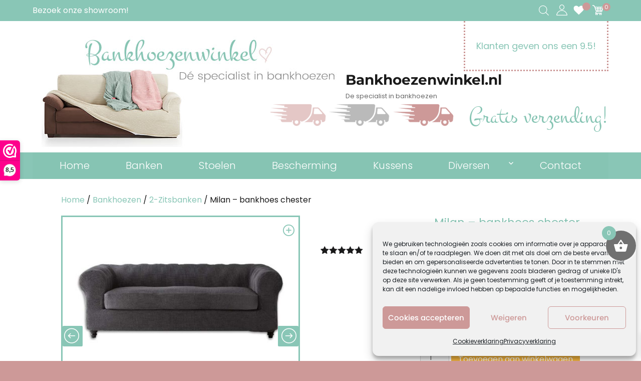

--- FILE ---
content_type: text/html; charset=UTF-8
request_url: https://bankhoezenwinkel.nl/product/milan-bankhoes-chester/
body_size: 49801
content:
<!DOCTYPE html><html lang="nl-NL" class="no-js"><head>
 <script>(function(w,d,s,l,i){w[l]=w[l]||[];w[l].push({'gtm.start':
new Date().getTime(),event:'gtm.js'});var f=d.getElementsByTagName(s)[0],
j=d.createElement(s),dl=l!='dataLayer'?'&l='+l:'';j.async=true;j.src=
'https://www.googletagmanager.com/gtm.js?id='+i+dl;f.parentNode.insertBefore(j,f);
})(window,document,'script','dataLayer','GTM-TRZSC8T');</script> 
 <script src="https://www.googleoptimize.com/optimize.js?id=OPT-WK3W9L2" defer data-deferred="1"></script> <meta name="facebook-domain-verification" content="4cdqcvujhtz57al5ji617z6jwiyao2" /><meta charset="UTF-8"><meta name="viewport" content="width=device-width, initial-scale=1 user-scalable=no"><link rel="profile" href="https://gmpg.org/xfn/11"> <script src="[data-uri]" defer></script> <meta name='robots' content='index, follow, max-image-preview:large, max-snippet:-1, max-video-preview:-1' /> <script data-no-defer="1" data-ezscrex="false" data-cfasync="false" data-pagespeed-no-defer data-cookieconsent="ignore">var ctPublicFunctions = {"_ajax_nonce":"f1021dfd3a","_rest_nonce":"7a8f6674a8","_ajax_url":"\/wp-admin\/admin-ajax.php","_rest_url":"https:\/\/bankhoezenwinkel.nl\/wp-json\/","data__cookies_type":"none","data__ajax_type":"rest","data__bot_detector_enabled":"1","data__frontend_data_log_enabled":1,"cookiePrefix":"","wprocket_detected":false,"host_url":"bankhoezenwinkel.nl","text__ee_click_to_select":"Klik om de hele gegevens te selecteren","text__ee_original_email":"De volledige tekst is","text__ee_got_it":"Duidelijk","text__ee_blocked":"Geblokkeerd","text__ee_cannot_connect":"Kan geen verbinding maken","text__ee_cannot_decode":"Kan e-mail niet decoderen. Onbekende reden","text__ee_email_decoder":"Cleantalk e-mail decoder","text__ee_wait_for_decoding":"De magie is onderweg!","text__ee_decoding_process":"Wacht een paar seconden terwijl we de contactgegevens decoderen."}</script> <script data-no-defer="1" data-ezscrex="false" data-cfasync="false" data-pagespeed-no-defer data-cookieconsent="ignore">var ctPublic = {"_ajax_nonce":"f1021dfd3a","settings__forms__check_internal":"1","settings__forms__check_external":"1","settings__forms__force_protection":"1","settings__forms__search_test":"1","settings__forms__wc_add_to_cart":"0","settings__data__bot_detector_enabled":"1","settings__sfw__anti_crawler":0,"blog_home":"https:\/\/bankhoezenwinkel.nl\/","pixel__setting":"3","pixel__enabled":true,"pixel__url":null,"data__email_check_before_post":"1","data__email_check_exist_post":"0","data__cookies_type":"none","data__key_is_ok":true,"data__visible_fields_required":true,"wl_brandname":"Anti-Spam by CleanTalk","wl_brandname_short":"CleanTalk","ct_checkjs_key":"ce4a15978d00029fd0731f9b525fc37fbee924b115b4a5a1dd293cb609cd1f30","emailEncoderPassKey":"a8dda6ee3cd0c167f0eda9d32bde1f4f","bot_detector_forms_excluded":"W10=","advancedCacheExists":false,"varnishCacheExists":false,"wc_ajax_add_to_cart":true,"theRealPerson":{"phrases":{"trpHeading":"De echte persoon badge!","trpContent1":"De reageerder gedraagt zich als een echt persoon en wordt geverifieerd als geen bot.","trpContent2":" Anti-Spam by CleanTalk.","trpContentLearnMore":"Meer informatie"},"trpContentLink":"https:\/\/cleantalk.org\/help\/the-real-person?utm_id=&amp;utm_term=&amp;utm_source=admin_side&amp;utm_medium=trp_badge&amp;utm_content=trp_badge_link_click&amp;utm_campaign=apbct_links","imgPersonUrl":"https:\/\/bankhoezenwinkel.nl\/wp-content\/plugins\/cleantalk-spam-protect\/css\/images\/real_user.svg","imgShieldUrl":"https:\/\/bankhoezenwinkel.nl\/wp-content\/plugins\/cleantalk-spam-protect\/css\/images\/shield.svg"}}</script>  <script data-cfasync="false" data-pagespeed-no-defer>var gtm4wp_datalayer_name = "dataLayer";
	var dataLayer = dataLayer || [];
	const gtm4wp_use_sku_instead = 0;
	const gtm4wp_currency = 'EUR';
	const gtm4wp_product_per_impression = 0;
	const gtm4wp_clear_ecommerce = false;
	const gtm4wp_datalayer_max_timeout = 2000;</script> <title>Bankhoes Chester | Speciaal voor Chesterfield banken</title><meta name="description" content="Een bestseller, bankhoes Milan Chester heeft een zachte afwerking en is makkelijk in onderhoud. Makkelijk zelf te reinigen en heeft een perfecte pasvorm." /><link rel="canonical" href="https://bankhoezenwinkel.nl/product/milan-bankhoes-chester/" /><meta property="og:locale" content="nl_NL" /><meta property="og:type" content="article" /><meta property="og:title" content="Bankhoes Chester | Speciaal voor Chesterfield banken" /><meta property="og:description" content="Een bestseller, bankhoes Milan Chester heeft een zachte afwerking en is makkelijk in onderhoud. Makkelijk zelf te reinigen en heeft een perfecte pasvorm." /><meta property="og:url" content="https://bankhoezenwinkel.nl/product/milan-bankhoes-chester/" /><meta property="og:site_name" content="Bankhoezenwinkel.nl" /><meta property="article:modified_time" content="2025-03-13T16:04:21+00:00" /><meta property="og:image" content="https://bankhoezenwinkel.nl/wp-content/uploads/2019/12/Kleurbolletjes-Bankhoes-Milan-chester-1.jpg" /><meta property="og:image:width" content="750" /><meta property="og:image:height" content="750" /><meta property="og:image:type" content="image/jpeg" /><meta name="twitter:card" content="summary_large_image" /><meta name="twitter:label1" content="Geschatte leestijd" /><meta name="twitter:data1" content="5 minuten" /> <script type="application/ld+json" class="yoast-schema-graph">{"@context":"https://schema.org","@graph":[{"@type":"WebPage","@id":"https://bankhoezenwinkel.nl/product/milan-bankhoes-chester/","url":"https://bankhoezenwinkel.nl/product/milan-bankhoes-chester/","name":"Bankhoes Chester | Speciaal voor Chesterfield banken","isPartOf":{"@id":"https://bankhoezenwinkel.nl/#website"},"primaryImageOfPage":{"@id":"https://bankhoezenwinkel.nl/product/milan-bankhoes-chester/#primaryimage"},"image":{"@id":"https://bankhoezenwinkel.nl/product/milan-bankhoes-chester/#primaryimage"},"thumbnailUrl":"https://bankhoezenwinkel.nl/wp-content/uploads/2019/12/Kleurbolletjes-Bankhoes-Milan-chester-1.jpg","datePublished":"2019-12-04T10:36:56+00:00","dateModified":"2025-03-13T16:04:21+00:00","description":"Een bestseller, bankhoes Milan Chester heeft een zachte afwerking en is makkelijk in onderhoud. Makkelijk zelf te reinigen en heeft een perfecte pasvorm.","breadcrumb":{"@id":"https://bankhoezenwinkel.nl/product/milan-bankhoes-chester/#breadcrumb"},"inLanguage":"nl-NL","potentialAction":[{"@type":"ReadAction","target":["https://bankhoezenwinkel.nl/product/milan-bankhoes-chester/"]}]},{"@type":"ImageObject","inLanguage":"nl-NL","@id":"https://bankhoezenwinkel.nl/product/milan-bankhoes-chester/#primaryimage","url":"https://bankhoezenwinkel.nl/wp-content/uploads/2019/12/Kleurbolletjes-Bankhoes-Milan-chester-1.jpg","contentUrl":"https://bankhoezenwinkel.nl/wp-content/uploads/2019/12/Kleurbolletjes-Bankhoes-Milan-chester-1.jpg","width":750,"height":750,"caption":"Bankhoes Chester met daaronder 16 verschillende kleuren"},{"@type":"BreadcrumbList","@id":"https://bankhoezenwinkel.nl/product/milan-bankhoes-chester/#breadcrumb","itemListElement":[{"@type":"ListItem","position":1,"name":"Home","item":"https://bankhoezenwinkel.nl/"},{"@type":"ListItem","position":2,"name":"Winkel","item":"https://bankhoezenwinkel.nl/winkel/"},{"@type":"ListItem","position":3,"name":"Milan – bankhoes chester"}]},{"@type":"WebSite","@id":"https://bankhoezenwinkel.nl/#website","url":"https://bankhoezenwinkel.nl/","name":"Bankhoezenwinkel.nl","description":"De specialist in bankhoezen","potentialAction":[{"@type":"SearchAction","target":{"@type":"EntryPoint","urlTemplate":"https://bankhoezenwinkel.nl/?s={search_term_string}"},"query-input":{"@type":"PropertyValueSpecification","valueRequired":true,"valueName":"search_term_string"}}],"inLanguage":"nl-NL"}]}</script> <link rel='dns-prefetch' href='//fd.cleantalk.org' /><link rel='dns-prefetch' href='//maxcdn.bootstrapcdn.com' /><link rel="alternate" type="application/rss+xml" title="Bankhoezenwinkel.nl &raquo; feed" href="https://bankhoezenwinkel.nl/feed/" /><link rel="alternate" type="application/rss+xml" title="Bankhoezenwinkel.nl &raquo; reacties feed" href="https://bankhoezenwinkel.nl/comments/feed/" /><link rel="alternate" type="application/rss+xml" title="Bankhoezenwinkel.nl &raquo; Milan – bankhoes chester reacties feed" href="https://bankhoezenwinkel.nl/product/milan-bankhoes-chester/feed/" /><link rel="alternate" title="oEmbed (JSON)" type="application/json+oembed" href="https://bankhoezenwinkel.nl/wp-json/oembed/1.0/embed?url=https%3A%2F%2Fbankhoezenwinkel.nl%2Fproduct%2Fmilan-bankhoes-chester%2F" /><link rel="alternate" title="oEmbed (XML)" type="text/xml+oembed" href="https://bankhoezenwinkel.nl/wp-json/oembed/1.0/embed?url=https%3A%2F%2Fbankhoezenwinkel.nl%2Fproduct%2Fmilan-bankhoes-chester%2F&#038;format=xml" /><style id='wp-img-auto-sizes-contain-inline-css'>img:is([sizes=auto i],[sizes^="auto," i]){contain-intrinsic-size:3000px 1500px}
/*# sourceURL=wp-img-auto-sizes-contain-inline-css */</style><link data-optimized="1" rel='stylesheet' id='wp-block-library-css' href='https://bankhoezenwinkel.nl/wp-content/litespeed/css/d134f24bfaec3b943a9ded37c0a06104.css?ver=06104' media='all' /><link data-optimized="1" rel='stylesheet' id='wc-blocks-style-css' href='https://bankhoezenwinkel.nl/wp-content/litespeed/css/3764abeb3a36658a98b87a10bb81660b.css?ver=1660b' media='all' /><style id='global-styles-inline-css'>:root{--wp--preset--aspect-ratio--square: 1;--wp--preset--aspect-ratio--4-3: 4/3;--wp--preset--aspect-ratio--3-4: 3/4;--wp--preset--aspect-ratio--3-2: 3/2;--wp--preset--aspect-ratio--2-3: 2/3;--wp--preset--aspect-ratio--16-9: 16/9;--wp--preset--aspect-ratio--9-16: 9/16;--wp--preset--color--black: #000000;--wp--preset--color--cyan-bluish-gray: #abb8c3;--wp--preset--color--white: #fff;--wp--preset--color--pale-pink: #f78da7;--wp--preset--color--vivid-red: #cf2e2e;--wp--preset--color--luminous-vivid-orange: #ff6900;--wp--preset--color--luminous-vivid-amber: #fcb900;--wp--preset--color--light-green-cyan: #7bdcb5;--wp--preset--color--vivid-green-cyan: #00d084;--wp--preset--color--pale-cyan-blue: #8ed1fc;--wp--preset--color--vivid-cyan-blue: #0693e3;--wp--preset--color--vivid-purple: #9b51e0;--wp--preset--color--dark-gray: #1a1a1a;--wp--preset--color--medium-gray: #686868;--wp--preset--color--light-gray: #e5e5e5;--wp--preset--color--blue-gray: #4d545c;--wp--preset--color--bright-blue: #007acc;--wp--preset--color--light-blue: #9adffd;--wp--preset--color--dark-brown: #402b30;--wp--preset--color--medium-brown: #774e24;--wp--preset--color--dark-red: #640c1f;--wp--preset--color--bright-red: #ff675f;--wp--preset--color--yellow: #ffef8e;--wp--preset--gradient--vivid-cyan-blue-to-vivid-purple: linear-gradient(135deg,rgb(6,147,227) 0%,rgb(155,81,224) 100%);--wp--preset--gradient--light-green-cyan-to-vivid-green-cyan: linear-gradient(135deg,rgb(122,220,180) 0%,rgb(0,208,130) 100%);--wp--preset--gradient--luminous-vivid-amber-to-luminous-vivid-orange: linear-gradient(135deg,rgb(252,185,0) 0%,rgb(255,105,0) 100%);--wp--preset--gradient--luminous-vivid-orange-to-vivid-red: linear-gradient(135deg,rgb(255,105,0) 0%,rgb(207,46,46) 100%);--wp--preset--gradient--very-light-gray-to-cyan-bluish-gray: linear-gradient(135deg,rgb(238,238,238) 0%,rgb(169,184,195) 100%);--wp--preset--gradient--cool-to-warm-spectrum: linear-gradient(135deg,rgb(74,234,220) 0%,rgb(151,120,209) 20%,rgb(207,42,186) 40%,rgb(238,44,130) 60%,rgb(251,105,98) 80%,rgb(254,248,76) 100%);--wp--preset--gradient--blush-light-purple: linear-gradient(135deg,rgb(255,206,236) 0%,rgb(152,150,240) 100%);--wp--preset--gradient--blush-bordeaux: linear-gradient(135deg,rgb(254,205,165) 0%,rgb(254,45,45) 50%,rgb(107,0,62) 100%);--wp--preset--gradient--luminous-dusk: linear-gradient(135deg,rgb(255,203,112) 0%,rgb(199,81,192) 50%,rgb(65,88,208) 100%);--wp--preset--gradient--pale-ocean: linear-gradient(135deg,rgb(255,245,203) 0%,rgb(182,227,212) 50%,rgb(51,167,181) 100%);--wp--preset--gradient--electric-grass: linear-gradient(135deg,rgb(202,248,128) 0%,rgb(113,206,126) 100%);--wp--preset--gradient--midnight: linear-gradient(135deg,rgb(2,3,129) 0%,rgb(40,116,252) 100%);--wp--preset--font-size--small: 13px;--wp--preset--font-size--medium: 20px;--wp--preset--font-size--large: 36px;--wp--preset--font-size--x-large: 42px;--wp--preset--spacing--20: 0.44rem;--wp--preset--spacing--30: 0.67rem;--wp--preset--spacing--40: 1rem;--wp--preset--spacing--50: 1.5rem;--wp--preset--spacing--60: 2.25rem;--wp--preset--spacing--70: 3.38rem;--wp--preset--spacing--80: 5.06rem;--wp--preset--shadow--natural: 6px 6px 9px rgba(0, 0, 0, 0.2);--wp--preset--shadow--deep: 12px 12px 50px rgba(0, 0, 0, 0.4);--wp--preset--shadow--sharp: 6px 6px 0px rgba(0, 0, 0, 0.2);--wp--preset--shadow--outlined: 6px 6px 0px -3px rgb(255, 255, 255), 6px 6px rgb(0, 0, 0);--wp--preset--shadow--crisp: 6px 6px 0px rgb(0, 0, 0);}:where(.is-layout-flex){gap: 0.5em;}:where(.is-layout-grid){gap: 0.5em;}body .is-layout-flex{display: flex;}.is-layout-flex{flex-wrap: wrap;align-items: center;}.is-layout-flex > :is(*, div){margin: 0;}body .is-layout-grid{display: grid;}.is-layout-grid > :is(*, div){margin: 0;}:where(.wp-block-columns.is-layout-flex){gap: 2em;}:where(.wp-block-columns.is-layout-grid){gap: 2em;}:where(.wp-block-post-template.is-layout-flex){gap: 1.25em;}:where(.wp-block-post-template.is-layout-grid){gap: 1.25em;}.has-black-color{color: var(--wp--preset--color--black) !important;}.has-cyan-bluish-gray-color{color: var(--wp--preset--color--cyan-bluish-gray) !important;}.has-white-color{color: var(--wp--preset--color--white) !important;}.has-pale-pink-color{color: var(--wp--preset--color--pale-pink) !important;}.has-vivid-red-color{color: var(--wp--preset--color--vivid-red) !important;}.has-luminous-vivid-orange-color{color: var(--wp--preset--color--luminous-vivid-orange) !important;}.has-luminous-vivid-amber-color{color: var(--wp--preset--color--luminous-vivid-amber) !important;}.has-light-green-cyan-color{color: var(--wp--preset--color--light-green-cyan) !important;}.has-vivid-green-cyan-color{color: var(--wp--preset--color--vivid-green-cyan) !important;}.has-pale-cyan-blue-color{color: var(--wp--preset--color--pale-cyan-blue) !important;}.has-vivid-cyan-blue-color{color: var(--wp--preset--color--vivid-cyan-blue) !important;}.has-vivid-purple-color{color: var(--wp--preset--color--vivid-purple) !important;}.has-black-background-color{background-color: var(--wp--preset--color--black) !important;}.has-cyan-bluish-gray-background-color{background-color: var(--wp--preset--color--cyan-bluish-gray) !important;}.has-white-background-color{background-color: var(--wp--preset--color--white) !important;}.has-pale-pink-background-color{background-color: var(--wp--preset--color--pale-pink) !important;}.has-vivid-red-background-color{background-color: var(--wp--preset--color--vivid-red) !important;}.has-luminous-vivid-orange-background-color{background-color: var(--wp--preset--color--luminous-vivid-orange) !important;}.has-luminous-vivid-amber-background-color{background-color: var(--wp--preset--color--luminous-vivid-amber) !important;}.has-light-green-cyan-background-color{background-color: var(--wp--preset--color--light-green-cyan) !important;}.has-vivid-green-cyan-background-color{background-color: var(--wp--preset--color--vivid-green-cyan) !important;}.has-pale-cyan-blue-background-color{background-color: var(--wp--preset--color--pale-cyan-blue) !important;}.has-vivid-cyan-blue-background-color{background-color: var(--wp--preset--color--vivid-cyan-blue) !important;}.has-vivid-purple-background-color{background-color: var(--wp--preset--color--vivid-purple) !important;}.has-black-border-color{border-color: var(--wp--preset--color--black) !important;}.has-cyan-bluish-gray-border-color{border-color: var(--wp--preset--color--cyan-bluish-gray) !important;}.has-white-border-color{border-color: var(--wp--preset--color--white) !important;}.has-pale-pink-border-color{border-color: var(--wp--preset--color--pale-pink) !important;}.has-vivid-red-border-color{border-color: var(--wp--preset--color--vivid-red) !important;}.has-luminous-vivid-orange-border-color{border-color: var(--wp--preset--color--luminous-vivid-orange) !important;}.has-luminous-vivid-amber-border-color{border-color: var(--wp--preset--color--luminous-vivid-amber) !important;}.has-light-green-cyan-border-color{border-color: var(--wp--preset--color--light-green-cyan) !important;}.has-vivid-green-cyan-border-color{border-color: var(--wp--preset--color--vivid-green-cyan) !important;}.has-pale-cyan-blue-border-color{border-color: var(--wp--preset--color--pale-cyan-blue) !important;}.has-vivid-cyan-blue-border-color{border-color: var(--wp--preset--color--vivid-cyan-blue) !important;}.has-vivid-purple-border-color{border-color: var(--wp--preset--color--vivid-purple) !important;}.has-vivid-cyan-blue-to-vivid-purple-gradient-background{background: var(--wp--preset--gradient--vivid-cyan-blue-to-vivid-purple) !important;}.has-light-green-cyan-to-vivid-green-cyan-gradient-background{background: var(--wp--preset--gradient--light-green-cyan-to-vivid-green-cyan) !important;}.has-luminous-vivid-amber-to-luminous-vivid-orange-gradient-background{background: var(--wp--preset--gradient--luminous-vivid-amber-to-luminous-vivid-orange) !important;}.has-luminous-vivid-orange-to-vivid-red-gradient-background{background: var(--wp--preset--gradient--luminous-vivid-orange-to-vivid-red) !important;}.has-very-light-gray-to-cyan-bluish-gray-gradient-background{background: var(--wp--preset--gradient--very-light-gray-to-cyan-bluish-gray) !important;}.has-cool-to-warm-spectrum-gradient-background{background: var(--wp--preset--gradient--cool-to-warm-spectrum) !important;}.has-blush-light-purple-gradient-background{background: var(--wp--preset--gradient--blush-light-purple) !important;}.has-blush-bordeaux-gradient-background{background: var(--wp--preset--gradient--blush-bordeaux) !important;}.has-luminous-dusk-gradient-background{background: var(--wp--preset--gradient--luminous-dusk) !important;}.has-pale-ocean-gradient-background{background: var(--wp--preset--gradient--pale-ocean) !important;}.has-electric-grass-gradient-background{background: var(--wp--preset--gradient--electric-grass) !important;}.has-midnight-gradient-background{background: var(--wp--preset--gradient--midnight) !important;}.has-small-font-size{font-size: var(--wp--preset--font-size--small) !important;}.has-medium-font-size{font-size: var(--wp--preset--font-size--medium) !important;}.has-large-font-size{font-size: var(--wp--preset--font-size--large) !important;}.has-x-large-font-size{font-size: var(--wp--preset--font-size--x-large) !important;}
/*# sourceURL=global-styles-inline-css */</style><style id='classic-theme-styles-inline-css'>/*! This file is auto-generated */
.wp-block-button__link{color:#fff;background-color:#32373c;border-radius:9999px;box-shadow:none;text-decoration:none;padding:calc(.667em + 2px) calc(1.333em + 2px);font-size:1.125em}.wp-block-file__button{background:#32373c;color:#fff;text-decoration:none}
/*# sourceURL=/wp-includes/css/classic-themes.min.css */</style><link data-optimized="1" rel='stylesheet' id='cleantalk-public-css-css' href='https://bankhoezenwinkel.nl/wp-content/litespeed/css/d610432df5fa8c8e4176e3a90323c465.css?ver=3c465' media='all' /><link data-optimized="1" rel='stylesheet' id='cleantalk-email-decoder-css-css' href='https://bankhoezenwinkel.nl/wp-content/litespeed/css/44f314b7f62f924083eace264ec20569.css?ver=20569' media='all' /><link data-optimized="1" rel='stylesheet' id='cleantalk-trp-css-css' href='https://bankhoezenwinkel.nl/wp-content/litespeed/css/a484ff6deea9aded0bb7bf007efc9fc0.css?ver=c9fc0' media='all' /><link data-optimized="1" rel='stylesheet' id='contact-form-7-css' href='https://bankhoezenwinkel.nl/wp-content/litespeed/css/d903949ba4114e4256b6b1db772e1ce3.css?ver=e1ce3' media='all' /><link data-optimized="1" rel='stylesheet' id='siteorigin-panels-front-css' href='https://bankhoezenwinkel.nl/wp-content/litespeed/css/c44e84cd31ebb8cfa1ac6c8f1a6c28c2.css?ver=c28c2' media='all' /><link data-optimized="1" rel='stylesheet' id='ion-rangeSlider-skinHTML5-css' href='https://bankhoezenwinkel.nl/wp-content/litespeed/css/5d9060bfeb85b2d7deb6325a6b7fc3d3.css?ver=fc3d3' media='all' /><link data-optimized="1" rel='stylesheet' id='woof-css' href='https://bankhoezenwinkel.nl/wp-content/litespeed/css/475a56d850785fbaa93c6e75f9ad110a.css?ver=d110a' media='all' /><style id='woof-inline-css'>.woof_products_top_panel li span, .woof_products_top_panel2 li span{background: url(https://bankhoezenwinkel.nl/wp-content/plugins/woocommerce-products-filter/img/delete.png);background-size: 14px 14px;background-repeat: no-repeat;background-position: right;}
.woof_edit_view{
                    display: none;
                }
.woof_price_search_container .price_slider_amount button.button{
                        display: none;
                    }

                    /***** END: hiding submit button of the price slider ******/

/*# sourceURL=woof-inline-css */</style><link data-optimized="1" rel='stylesheet' id='chosen-drop-down-css' href='https://bankhoezenwinkel.nl/wp-content/litespeed/css/c53eee2a813d602ddda881bab02dc6b2.css?ver=dc6b2' media='all' /><link data-optimized="1" rel='stylesheet' id='woocommerce-layout-css' href='https://bankhoezenwinkel.nl/wp-content/litespeed/css/a6eb8c8011a700e1d58e17cc23179d00.css?ver=79d00' media='all' /><link data-optimized="1" rel='stylesheet' id='woocommerce-smallscreen-css' href='https://bankhoezenwinkel.nl/wp-content/litespeed/css/6a18beaa7c8f9b94d6b4e192f9ae9077.css?ver=e9077' media='only screen and (max-width: 768px)' /><link data-optimized="1" rel='stylesheet' id='woocommerce-general-css' href='https://bankhoezenwinkel.nl/wp-content/litespeed/css/42b9b7a6de8b5765b8624bcbf9a0ca61.css?ver=0ca61' media='all' /><style id='woocommerce-inline-inline-css'>.woocommerce form .form-row .required { visibility: visible; }
/*# sourceURL=woocommerce-inline-inline-css */</style><link data-optimized="1" rel='stylesheet' id='wpawg-style-css' href='https://bankhoezenwinkel.nl/wp-content/litespeed/css/dd2e7692f9437da6dca77abf98f2654d.css?ver=2654d' media='all' /><link data-optimized="1" rel='stylesheet' id='cmplz-general-css' href='https://bankhoezenwinkel.nl/wp-content/litespeed/css/570110d96794944f733a494cb9c6030c.css?ver=6030c' media='all' /><link rel='stylesheet' id='font-awesome-css' href='https://maxcdn.bootstrapcdn.com/font-awesome/4.7.0/css/font-awesome.min.css?ver=4.7.0' media='all' /><link data-optimized="1" rel='stylesheet' id='brands-styles-css' href='https://bankhoezenwinkel.nl/wp-content/litespeed/css/dcf3a4c59d3d60c52422eb0e343d21cd.css?ver=d21cd' media='all' /><link data-optimized="1" rel='stylesheet' id='dgwt-wcas-style-css' href='https://bankhoezenwinkel.nl/wp-content/litespeed/css/7b3d6bc6e056e16286975ca926760b3f.css?ver=60b3f' media='all' /><link data-optimized="1" rel='stylesheet' id='xoo-wsc-fonts-css' href='https://bankhoezenwinkel.nl/wp-content/litespeed/css/69db41e059ce82c083c2edd342a2c844.css?ver=2c844' media='all' /><link data-optimized="1" rel='stylesheet' id='xoo-wsc-style-css' href='https://bankhoezenwinkel.nl/wp-content/litespeed/css/3da30b1d7705cb0155e6340b95e14a0a.css?ver=14a0a' media='all' /><style id='xoo-wsc-style-inline-css'>.xoo-wsc-footer{
	background-color: #ffffff;
	color: #000000;
	padding: 10px 20px;
	box-shadow: 0 -5px 10px #0000001a;
}

.xoo-wsc-footer, .xoo-wsc-footer a, .xoo-wsc-footer .amount{
	font-size: 18px;
}

.xoo-wsc-btn .amount{
	color: #000000}

.xoo-wsc-btn:hover .amount{
	color: #000000;
}

.xoo-wsc-ft-buttons-cont{
	grid-template-columns: auto;
}

.xoo-wsc-basket{
	top: 450px;
	right: 0px;
	background-color: #383838;
	color: #ffffff;
	box-shadow: 0 1px 4px 0;
	border-radius: 50%;
	display: flex;
	width: 60px;
	height: 60px;
}


.xoo-wsc-bki{
	font-size: 30px}

.xoo-wsc-items-count{
	top: -9px;
	left: -8px;
}

.xoo-wsc-items-count, .xoo-wsch-items-count{
	background-color: #89c6b6;
	color: #ffffff;
}

.xoo-wsc-container, .xoo-wsc-slider{
	max-width: 320px;
	right: -320px;
	top: 0;bottom: 0;
	top: 0;
	font-family: }


.xoo-wsc-cart-active .xoo-wsc-container, .xoo-wsc-slider-active .xoo-wsc-slider{
	right: 0;
}


.xoo-wsc-cart-active .xoo-wsc-basket{
	right: 320px;
}

.xoo-wsc-slider{
	right: -320px;
}

span.xoo-wsch-close {
    font-size: 16px;
}

	.xoo-wsch-top{
		justify-content: center;
	}
	span.xoo-wsch-close {
	    right: 10px;
	}

.xoo-wsch-text{
	font-size: 20px;
}

.xoo-wsc-header{
	color: #000000;
	background-color: #ffffff;
	border-bottom: 2px solid #eee;
	padding: 15px 15px;
}


.xoo-wsc-body{
	background-color: #ffffff;
}

.xoo-wsc-products:not(.xoo-wsc-pattern-card), .xoo-wsc-products:not(.xoo-wsc-pattern-card) span.amount, .xoo-wsc-products:not(.xoo-wsc-pattern-card) a{
	font-size: 16px;
	color: #000000;
}

.xoo-wsc-products:not(.xoo-wsc-pattern-card) .xoo-wsc-product{
	padding: 20px 15px;
	margin: 0;
	border-radius: 0px;
	box-shadow: 0 0;
	background-color: transparent;
}

.xoo-wsc-sum-col{
	justify-content: center;
}


/** Shortcode **/
.xoo-wsc-sc-count{
	background-color: #000000;
	color: #ffffff;
}

.xoo-wsc-sc-bki{
	font-size: 28px;
	color: #000000;
}
.xoo-wsc-sc-cont{
	color: #000000;
}


.xoo-wsc-product dl.variation {
	display: block;
}


.xoo-wsc-product-cont{
	padding: 10px 10px;
}

.xoo-wsc-products:not(.xoo-wsc-pattern-card) .xoo-wsc-img-col{
	width: 30%;
}

.xoo-wsc-pattern-card .xoo-wsc-img-col img{
	max-width: 100%;
	height: auto;
}

.xoo-wsc-products:not(.xoo-wsc-pattern-card) .xoo-wsc-sum-col{
	width: 70%;
}

.xoo-wsc-pattern-card .xoo-wsc-product-cont{
	width: 50% 
}

@media only screen and (max-width: 600px) {
	.xoo-wsc-pattern-card .xoo-wsc-product-cont  {
		width: 50%;
	}
}


.xoo-wsc-pattern-card .xoo-wsc-product{
	border: 0;
	box-shadow: 0px 10px 15px -12px #0000001a;
}


.xoo-wsc-sm-front{
	background-color: #eee;
}
.xoo-wsc-pattern-card, .xoo-wsc-sm-front{
	border-bottom-left-radius: 5px;
	border-bottom-right-radius: 5px;
}
.xoo-wsc-pattern-card, .xoo-wsc-img-col img, .xoo-wsc-img-col, .xoo-wsc-sm-back-cont{
	border-top-left-radius: 5px;
	border-top-right-radius: 5px;
}
.xoo-wsc-sm-back{
	background-color: #fff;
}
.xoo-wsc-pattern-card, .xoo-wsc-pattern-card a, .xoo-wsc-pattern-card .amount{
	font-size: 16px;
}

.xoo-wsc-sm-front, .xoo-wsc-sm-front a, .xoo-wsc-sm-front .amount{
	color: #000;
}

.xoo-wsc-sm-back, .xoo-wsc-sm-back a, .xoo-wsc-sm-back .amount{
	color: #000;
}


.magictime {
    animation-duration: 0.5s;
}



span.xoo-wsch-items-count{
	height: 20px;
	line-height: 20px;
	width: 20px;
}

span.xoo-wsch-icon{
	font-size: 30px
}

.xoo-wsc-smr-del{
	font-size: 16px
}
/*# sourceURL=xoo-wsc-style-inline-css */</style><link rel='preload' as='font' type='font/woff2' crossorigin='anonymous' id='tinvwl-webfont-font-css' href='https://bankhoezenwinkel.nl/wp-content/plugins/ti-woocommerce-wishlist/assets/fonts/tinvwl-webfont.woff2?ver=xu2uyi' media='all' /><link data-optimized="1" rel='stylesheet' id='tinvwl-webfont-css' href='https://bankhoezenwinkel.nl/wp-content/litespeed/css/dcad19b969018908053c0908a89c9c11.css?ver=c9c11' media='all' /><link data-optimized="1" rel='stylesheet' id='tinvwl-css' href='https://bankhoezenwinkel.nl/wp-content/litespeed/css/fa76df45b2d51a21115f1288f5258f6e.css?ver=58f6e' media='all' /><link data-optimized="1" rel='stylesheet' id='parent-style-css' href='https://bankhoezenwinkel.nl/wp-content/litespeed/css/406d8fff76003193ed55e9b30a362b14.css?ver=62b14' media='all' /><link data-optimized="1" rel='stylesheet' id='twentysixteen-fonts-css' href='https://bankhoezenwinkel.nl/wp-content/litespeed/css/b4549ab9a2182ca3fd1570b3a5c82281.css?ver=82281' media='all' /><link data-optimized="1" rel='stylesheet' id='genericons-css' href='https://bankhoezenwinkel.nl/wp-content/litespeed/css/4888072004c4d8c0933fb7f90fe32d19.css?ver=32d19' media='all' /><link data-optimized="1" rel='stylesheet' id='twentysixteen-style-css' href='https://bankhoezenwinkel.nl/wp-content/litespeed/css/31d34b416b0c0f1b8cb6f6edb046d783.css?ver=6d783' media='all' /><link data-optimized="1" rel='stylesheet' id='twentysixteen-block-style-css' href='https://bankhoezenwinkel.nl/wp-content/litespeed/css/875ea4e50599c6aaa64194977aebf08e.css?ver=bf08e' media='all' /><link data-optimized="1" rel='stylesheet' id='mollie-applepaydirect-css' href='https://bankhoezenwinkel.nl/wp-content/litespeed/css/c355f0812a6fb4034e0c0d8edbde97c5.css?ver=e97c5' media='screen' /><link data-optimized="1" rel='stylesheet' id='cf7cf-style-css' href='https://bankhoezenwinkel.nl/wp-content/litespeed/css/f6a6ac301d0114c12e19f9edfd3b60f9.css?ver=b60f9' media='all' /> <script src="[data-uri]" defer></script><script data-optimized="1" src="https://bankhoezenwinkel.nl/wp-content/litespeed/js/5e6479a558bdcebe35ff33916a9df426.js?ver=df426" id="apbct-public-bundle_full-protection.min-js-js" defer data-deferred="1"></script> <script src="https://fd.cleantalk.org/ct-bot-detector-wrapper.js?ver=6.70.1" id="ct_bot_detector-js" defer data-wp-strategy="defer"></script> <script src="https://bankhoezenwinkel.nl/wp-includes/js/jquery/jquery.min.js" id="jquery-core-js"></script> <script data-optimized="1" src="https://bankhoezenwinkel.nl/wp-content/litespeed/js/7a6adaeffcfb2a5da5eaa8af250140a4.js?ver=140a4" id="jquery-migrate-js" defer data-deferred="1"></script> <script data-optimized="1" src="https://bankhoezenwinkel.nl/wp-content/litespeed/js/303c5b9ab335aeed8f40fcc1cca15191.js?ver=15191" id="stickyAnythingLib-js" defer data-deferred="1"></script> <script data-optimized="1" src="https://bankhoezenwinkel.nl/wp-content/litespeed/js/1614b253f81b8f1318de163a45b0100f.js?ver=0100f" id="wc-jquery-blockui-js" data-wp-strategy="defer"></script> <script id="wc-add-to-cart-js-extra" src="[data-uri]" defer></script> <script data-optimized="1" src="https://bankhoezenwinkel.nl/wp-content/litespeed/js/37596c5b9b79ee0e177de6470610692e.js?ver=0692e" id="wc-add-to-cart-js" defer data-wp-strategy="defer"></script> <script id="wc-single-product-js-extra" src="[data-uri]" defer></script> <script data-optimized="1" src="https://bankhoezenwinkel.nl/wp-content/litespeed/js/9d71e4fbd0abd1e258d19c9432dbc373.js?ver=bc373" id="wc-single-product-js" defer data-wp-strategy="defer"></script> <script data-optimized="1" src="https://bankhoezenwinkel.nl/wp-content/litespeed/js/5bb28d9c1adf8c158ebb56637e1f2da3.js?ver=f2da3" id="wc-js-cookie-js" data-wp-strategy="defer"></script> <script id="woocommerce-js-extra" src="[data-uri]" defer></script> <script data-optimized="1" src="https://bankhoezenwinkel.nl/wp-content/litespeed/js/1460db8793d020c863936dc340f48e08.js?ver=48e08" id="woocommerce-js" defer data-wp-strategy="defer"></script> <script id="twentysixteen-script-js-extra" src="[data-uri]" defer></script> <script data-optimized="1" src="https://bankhoezenwinkel.nl/wp-content/litespeed/js/9f39f85b4f0f602c6a35b765aee8841d.js?ver=8841d" id="twentysixteen-script-js" defer data-wp-strategy="defer"></script> <link rel="https://api.w.org/" href="https://bankhoezenwinkel.nl/wp-json/" /><link rel="alternate" title="JSON" type="application/json" href="https://bankhoezenwinkel.nl/wp-json/wp/v2/product/1752" /><link rel="EditURI" type="application/rsd+xml" title="RSD" href="https://bankhoezenwinkel.nl/xmlrpc.php?rsd" /><meta name="generator" content="WordPress 6.9" /><meta name="generator" content="WooCommerce 10.3.7" /><link rel='shortlink' href='https://bankhoezenwinkel.nl/?p=1752' /><style>.cmplz-hidden {
					display: none !important;
				}</style>
 <script data-cfasync="false" data-pagespeed-no-defer>var dataLayer_content = {"pagePostType":"product","pagePostType2":"single-product","pagePostAuthor":"Martin","customerTotalOrders":0,"customerTotalOrderValue":0,"customerFirstName":"","customerLastName":"","customerBillingFirstName":"","customerBillingLastName":"","customerBillingCompany":"","customerBillingAddress1":"","customerBillingAddress2":"","customerBillingCity":"","customerBillingState":"","customerBillingPostcode":"","customerBillingCountry":"","customerBillingEmail":"","customerBillingEmailHash":"","customerBillingPhone":"","customerShippingFirstName":"","customerShippingLastName":"","customerShippingCompany":"","customerShippingAddress1":"","customerShippingAddress2":"","customerShippingCity":"","customerShippingState":"","customerShippingPostcode":"","customerShippingCountry":"","cartContent":{"totals":{"applied_coupons":[],"discount_total":0,"subtotal":0,"total":0},"items":[]},"productRatingCounts":{"5":1},"productAverageRating":5,"productReviewCount":1,"productType":"variable","productIsVariable":1};
	dataLayer.push( dataLayer_content );</script> <script data-cfasync="false" data-pagespeed-no-defer>(function(w,d,s,l,i){w[l]=w[l]||[];w[l].push({'gtm.start':
new Date().getTime(),event:'gtm.js'});var f=d.getElementsByTagName(s)[0],
j=d.createElement(s),dl=l!='dataLayer'?'&l='+l:'';j.async=true;j.src=
'//www.googletagmanager.com/gtm.js?id='+i+dl;f.parentNode.insertBefore(j,f);
})(window,document,'script','dataLayer','GTM-TRZSC8T');</script> <style>.dgwt-wcas-ico-magnifier,.dgwt-wcas-ico-magnifier-handler{max-width:20px}.dgwt-wcas-search-wrapp .dgwt-wcas-sf-wrapp input[type=search].dgwt-wcas-search-input,.dgwt-wcas-search-wrapp .dgwt-wcas-sf-wrapp input[type=search].dgwt-wcas-search-input:hover,.dgwt-wcas-search-wrapp .dgwt-wcas-sf-wrapp input[type=search].dgwt-wcas-search-input:focus{background-color:#fff;color:#000;border-color:#fff}.dgwt-wcas-sf-wrapp input[type=search].dgwt-wcas-search-input::placeholder{color:#000;opacity:.3}.dgwt-wcas-sf-wrapp input[type=search].dgwt-wcas-search-input::-webkit-input-placeholder{color:#000;opacity:.3}.dgwt-wcas-sf-wrapp input[type=search].dgwt-wcas-search-input:-moz-placeholder{color:#000;opacity:.3}.dgwt-wcas-sf-wrapp input[type=search].dgwt-wcas-search-input::-moz-placeholder{color:#000;opacity:.3}.dgwt-wcas-sf-wrapp input[type=search].dgwt-wcas-search-input:-ms-input-placeholder{color:#000}.dgwt-wcas-no-submit.dgwt-wcas-search-wrapp .dgwt-wcas-ico-magnifier path,.dgwt-wcas-search-wrapp .dgwt-wcas-close path{fill:#000}.dgwt-wcas-loader-circular-path{stroke:#000}.dgwt-wcas-preloader{opacity:.6}.dgwt-wcas-search-icon{color:#fff}.dgwt-wcas-search-icon path{fill:#fff}</style><noscript><style>.woocommerce-product-gallery{ opacity: 1 !important; }</style></noscript><style media="all" id="siteorigin-panels-layouts-head">/* Layout 1752 */ #pgc-1752-0-0 { width:48.9605%;width:calc(48.9605% - ( 0.51039468139239 * 30px ) ) } #pl-1752 #panel-1752-0-0-0 { margin:0px 0px 0px 0px } #pgc-1752-0-1 { width:51.0395%;width:calc(51.0395% - ( 0.48960531860761 * 30px ) ) } #pg-1752-0 { margin-bottom:22px } #pgc-1752-1-0 , #pgc-1752-3-0 , #pgc-1752-4-0 , #pgc-1752-6-0 , #pgc-1752-8-0 , #pgc-1752-10-0 , #pgc-1752-12-0 , #pgc-1752-15-0 { width:100% } #pg-1752-1 { margin-bottom:15px } #pgc-1752-2-0 , #pgc-1752-2-1 , #pgc-1752-2-2 , #pgc-1752-5-0 , #pgc-1752-5-1 , #pgc-1752-5-2 { width:33.3333% } #pg-1752-2 , #pg-1752-9 { margin-bottom:40px } #pg-1752-3 , #pg-1752-8 { margin-bottom:7px } #pg-1752-4 { margin-bottom:5px } #pg-1752-5 { margin-bottom:46px } #pg-1752-6 , #pg-1752-10 , #pg-1752-12 , #pg-1752-15 , #pl-1752 .so-panel:last-of-type { margin-bottom:0px } #pgc-1752-7-0 , #pgc-1752-13-0 { width:100%;width:calc(100% - ( 0 * 30px ) ) } #pg-1752-7 , #pg-1752-11 , #pg-1752-14 , #pl-1752 .so-panel { margin-bottom:30px } #pgc-1752-9-0 , #pgc-1752-9-1 , #pgc-1752-9-2 { width:33.3333%;width:calc(33.3333% - ( 0.66666666666667 * 30px ) ) } #pgc-1752-11-0 , #pgc-1752-11-1 { width:50%;width:calc(50% - ( 0.5 * 30px ) ) } #pl-1752 #panel-1752-13-0-0 { margin:0px 0px 11px 0px } #pg-1752-13 { margin-bottom:-11px } #pgc-1752-14-0 , #pgc-1752-14-1 { width:50% } #pl-1752 #panel-1752-14-0-0 { margin:0px 0px -40px 0px } #pl-1752 #panel-1752-14-1-0 { margin:-10px 0px 20px 0px } #pg-1752-0> .panel-row-style , #panel-1752-0-0-0> .panel-widget-style , #pg-1752-2> .panel-row-style , #pg-1752-4> .panel-row-style , #pg-1752-5> .panel-row-style , #pg-1752-14> .panel-row-style { padding:0px 0px 0px 0px } #pg-1752-0.panel-has-style > .panel-row-style, #pg-1752-0.panel-no-style , #pg-1752-1.panel-has-style > .panel-row-style, #pg-1752-1.panel-no-style , #pg-1752-2.panel-has-style > .panel-row-style, #pg-1752-2.panel-no-style , #pg-1752-3.panel-has-style > .panel-row-style, #pg-1752-3.panel-no-style , #pg-1752-4.panel-has-style > .panel-row-style, #pg-1752-4.panel-no-style , #pg-1752-5.panel-has-style > .panel-row-style, #pg-1752-5.panel-no-style , #pg-1752-6.panel-has-style > .panel-row-style, #pg-1752-6.panel-no-style , #pg-1752-7.panel-has-style > .panel-row-style, #pg-1752-7.panel-no-style , #pg-1752-8.panel-has-style > .panel-row-style, #pg-1752-8.panel-no-style , #pg-1752-9.panel-has-style > .panel-row-style, #pg-1752-9.panel-no-style , #pg-1752-10.panel-has-style > .panel-row-style, #pg-1752-10.panel-no-style , #pg-1752-11.panel-has-style > .panel-row-style, #pg-1752-11.panel-no-style , #pg-1752-12.panel-has-style > .panel-row-style, #pg-1752-12.panel-no-style , #pg-1752-13.panel-has-style > .panel-row-style, #pg-1752-13.panel-no-style , #pg-1752-14.panel-has-style > .panel-row-style, #pg-1752-14.panel-no-style , #pg-1752-15.panel-has-style > .panel-row-style, #pg-1752-15.panel-no-style { -webkit-align-items:flex-start;align-items:flex-start } #pg-1752-1> .panel-row-style , #pg-1752-3> .panel-row-style , #pg-1752-6> .panel-row-style , #pg-1752-8> .panel-row-style , #pg-1752-10> .panel-row-style , #pg-1752-12> .panel-row-style , #pg-1752-15> .panel-row-style { background-color:#cd9998;padding:0px 0px 0px 0px } #pg-1752-7> .panel-row-style { padding:11px 11px 11px 11px } #pg-1752-9> .panel-row-style , #pg-1752-13> .panel-row-style { padding:11px 0px 0px 0px } #panel-1752-11-0-0> .panel-widget-style { padding:38px 22px 0px 0px } #panel-1752-14-0-0> .panel-widget-style { padding:0px 22px 0px 0px } @media (max-width:780px){ #pg-1752-0.panel-no-style, #pg-1752-0.panel-has-style > .panel-row-style, #pg-1752-0 , #pg-1752-1.panel-no-style, #pg-1752-1.panel-has-style > .panel-row-style, #pg-1752-1 , #pg-1752-2.panel-no-style, #pg-1752-2.panel-has-style > .panel-row-style, #pg-1752-2 , #pg-1752-3.panel-no-style, #pg-1752-3.panel-has-style > .panel-row-style, #pg-1752-3 , #pg-1752-4.panel-no-style, #pg-1752-4.panel-has-style > .panel-row-style, #pg-1752-4 , #pg-1752-5.panel-no-style, #pg-1752-5.panel-has-style > .panel-row-style, #pg-1752-5 , #pg-1752-6.panel-no-style, #pg-1752-6.panel-has-style > .panel-row-style, #pg-1752-6 , #pg-1752-7.panel-no-style, #pg-1752-7.panel-has-style > .panel-row-style, #pg-1752-7 , #pg-1752-8.panel-no-style, #pg-1752-8.panel-has-style > .panel-row-style, #pg-1752-8 , #pg-1752-9.panel-no-style, #pg-1752-9.panel-has-style > .panel-row-style, #pg-1752-9 , #pg-1752-10.panel-no-style, #pg-1752-10.panel-has-style > .panel-row-style, #pg-1752-10 , #pg-1752-11.panel-no-style, #pg-1752-11.panel-has-style > .panel-row-style, #pg-1752-11 , #pg-1752-12.panel-no-style, #pg-1752-12.panel-has-style > .panel-row-style, #pg-1752-12 , #pg-1752-13.panel-no-style, #pg-1752-13.panel-has-style > .panel-row-style, #pg-1752-13 , #pg-1752-14.panel-no-style, #pg-1752-14.panel-has-style > .panel-row-style, #pg-1752-14 , #pg-1752-15.panel-no-style, #pg-1752-15.panel-has-style > .panel-row-style, #pg-1752-15 { -webkit-flex-direction:column;-ms-flex-direction:column;flex-direction:column } #pg-1752-0 > .panel-grid-cell , #pg-1752-0 > .panel-row-style > .panel-grid-cell , #pg-1752-1 > .panel-grid-cell , #pg-1752-1 > .panel-row-style > .panel-grid-cell , #pg-1752-2 > .panel-grid-cell , #pg-1752-2 > .panel-row-style > .panel-grid-cell , #pg-1752-3 > .panel-grid-cell , #pg-1752-3 > .panel-row-style > .panel-grid-cell , #pg-1752-4 > .panel-grid-cell , #pg-1752-4 > .panel-row-style > .panel-grid-cell , #pg-1752-5 > .panel-grid-cell , #pg-1752-5 > .panel-row-style > .panel-grid-cell , #pg-1752-6 > .panel-grid-cell , #pg-1752-6 > .panel-row-style > .panel-grid-cell , #pg-1752-7 > .panel-grid-cell , #pg-1752-7 > .panel-row-style > .panel-grid-cell , #pg-1752-8 > .panel-grid-cell , #pg-1752-8 > .panel-row-style > .panel-grid-cell , #pg-1752-9 > .panel-grid-cell , #pg-1752-9 > .panel-row-style > .panel-grid-cell , #pg-1752-10 > .panel-grid-cell , #pg-1752-10 > .panel-row-style > .panel-grid-cell , #pg-1752-11 > .panel-grid-cell , #pg-1752-11 > .panel-row-style > .panel-grid-cell , #pg-1752-12 > .panel-grid-cell , #pg-1752-12 > .panel-row-style > .panel-grid-cell , #pg-1752-13 > .panel-grid-cell , #pg-1752-13 > .panel-row-style > .panel-grid-cell , #pg-1752-14 > .panel-grid-cell , #pg-1752-14 > .panel-row-style > .panel-grid-cell , #pg-1752-15 > .panel-grid-cell , #pg-1752-15 > .panel-row-style > .panel-grid-cell { width:100%;margin-right:0 } #pgc-1752-0-0 , #pgc-1752-2-0 , #pgc-1752-2-1 , #pgc-1752-5-0 , #pgc-1752-5-1 , #pgc-1752-9-0 , #pgc-1752-9-1 , #pgc-1752-11-0 , #pgc-1752-14-0 { margin-bottom:30px } #pl-1752 .panel-grid-cell { padding:0 } #pl-1752 .panel-grid .panel-grid-cell-empty { display:none } #pl-1752 .panel-grid .panel-grid-cell-mobile-last { margin-bottom:0px }  }</style><link rel="icon" href="https://bankhoezenwinkel.nl/wp-content/uploads/2020/12/cropped-favicon-1-32x32.png" sizes="32x32" /><link rel="icon" href="https://bankhoezenwinkel.nl/wp-content/uploads/2020/12/cropped-favicon-1-192x192.png" sizes="192x192" /><link rel="apple-touch-icon" href="https://bankhoezenwinkel.nl/wp-content/uploads/2020/12/cropped-favicon-1-180x180.png" /><meta name="msapplication-TileImage" content="https://bankhoezenwinkel.nl/wp-content/uploads/2020/12/cropped-favicon-1-270x270.png" /><style id="wp-custom-css">/* Uitklapmenu achtergrond en tekstkleur aanpassen */
nav ul.sub-menu,
nav ul.children {
    background-color: #f2f2f2 !important; /* Lichtgrijze achtergrond */
}

nav ul.sub-menu li a,
nav ul.children li a {
    color: #cd9998 !important; /* Donkergrijze tekst */
}

/* Hover-effect voor beter contrast */
nav ul.sub-menu li a:hover,
nav ul.children li a:hover {
    background-color: #ddd !important; /* Iets donkerder grijs bij hover */
    color: #cd9998 !important; /* Zwarte tekst bij hover */
}
/* Breedte van het uitklapmenu aanpassen */
nav ul.sub-menu,
nav ul.children {
    width: 250px !important; /* Pas dit aan naar de gewenste breedte */
    min-width: 200px; /* Minimale breedte, zodat het niet te smal wordt */
    max-width: 300px; /* Maximale breedte om het menu niet te groot te maken */
}

/* Zorg dat de tekst netjes binnen de breedte blijft */
nav ul.sub-menu li a,
nav ul.children li a {
    white-space: nowrap; /* Voorkomt dat tekst afbreekt */
    padding: 10px 15px; /* Ruimte rondom de tekst voor betere leesbaarheid */
    text-align: left; /* Zorgt ervoor dat de tekst netjes links uitgelijnd blijft */
}</style><link data-optimized="1" rel='stylesheet' id='woof_tooltip-css-css' href='https://bankhoezenwinkel.nl/wp-content/litespeed/css/ffb06d1798b4012eda5a83f2c5ae3769.css?ver=e3769' media='all' /><link data-optimized="1" rel='stylesheet' id='woof_tooltip-css-noir-css' href='https://bankhoezenwinkel.nl/wp-content/litespeed/css/b9897e4dd86b229d38cd8b4ee9ecfeec.css?ver=cfeec' media='all' /><link data-optimized="1" rel='stylesheet' id='slick-css' href='https://bankhoezenwinkel.nl/wp-content/litespeed/css/4650e36686a57cdd1c53ff799521cdfd.css?ver=1cdfd' media='all' /><link data-optimized="1" rel='stylesheet' id='slick-theme-css' href='https://bankhoezenwinkel.nl/wp-content/litespeed/css/56d85f92f6dd721c6ed3e3b454e8114b.css?ver=8114b' media='all' /><link data-optimized="1" rel='stylesheet' id='magnific-popup-css' href='https://bankhoezenwinkel.nl/wp-content/litespeed/css/ea671d74e80c6b80e5cd21fa4f0f49ba.css?ver=f49ba' media='all' /><link data-optimized="1" rel='stylesheet' id='wpawg-flaticon-css' href='https://bankhoezenwinkel.nl/wp-content/litespeed/css/bd524a6c95ded1dc56129929d5bfb9ca.css?ver=fb9ca' media='all' /><link data-optimized="1" rel='stylesheet' id='sow-image-default-8b5b6f678277-1752-css' href='https://bankhoezenwinkel.nl/wp-content/litespeed/css/60d22aed559f68a17aae2fb2f79734f6.css?ver=734f6' media='all' /><link data-optimized="1" rel='stylesheet' id='sow-features-default-36ef3d76dfc9-1752-css' href='https://bankhoezenwinkel.nl/wp-content/litespeed/css/2bef1af1fc0636ff7501c5cb357fe972.css?ver=fe972' media='all' /><link data-optimized="1" rel='stylesheet' id='siteorigin-widgets-css' href='https://bankhoezenwinkel.nl/wp-content/litespeed/css/a597cb5bad0f785950d7ce1791760040.css?ver=60040' media='all' /><link data-optimized="1" rel='stylesheet' id='sow-features-default-eaebfe1be7db-1752-css' href='https://bankhoezenwinkel.nl/wp-content/litespeed/css/8ebee26d4ded456557625fa6fa5a2cd8.css?ver=a2cd8' media='all' /><link data-optimized="1" rel='stylesheet' id='owl_carousel_css-css' href='https://bankhoezenwinkel.nl/wp-content/litespeed/css/c448d22e8163b5bf78133833bc47d027.css?ver=7d027' media='all' /><link data-optimized="1" rel='stylesheet' id='owl_theme_css-css' href='https://bankhoezenwinkel.nl/wp-content/litespeed/css/c8cbb94572ec7412cdb259b30a2507b8.css?ver=507b8' media='all' /><link data-optimized="1" rel='stylesheet' id='owl_animate_css-css' href='https://bankhoezenwinkel.nl/wp-content/litespeed/css/0aafa5181d1739af7744d8b4f01447db.css?ver=447db' media='all' /><link data-optimized="1" rel='stylesheet' id='lightgallery_css-css' href='https://bankhoezenwinkel.nl/wp-content/litespeed/css/825493280f101359de857dd2a3a7a93f.css?ver=7a93f' media='all' /><link data-optimized="1" rel='stylesheet' id='lightgallery_bundle_css-css' href='https://bankhoezenwinkel.nl/wp-content/litespeed/css/4cec48261f1287a8305b7dea31e9b295.css?ver=9b295' media='all' /></head><body data-cmplz=1 class="wp-singular product-template-default single single-product postid-1752 wp-embed-responsive wp-theme-twentysixteen wp-child-theme-bankhoezenwinkel theme-twentysixteen siteorigin-panels siteorigin-panels-before-js woocommerce woocommerce-page woocommerce-no-js wpawg-bankhoezenwinkel tinvwl-theme-style"><noscript><iframe src="https://www.googletagmanager.com/ns.html?id=GTM-TRZSC8T" height="0" width="0" style="display:none;visibility:hidden"></iframe></noscript><noscript><iframe src="https://www.googletagmanager.com/ns.html?id=GTM-TRZSC8T" height="0" width="0" style="display:none;visibility:hidden" aria-hidden="true"></iframe></noscript><div class="rozebalkbovenin"><div class="vastebreedtewebsite"><div class="ctarozebalk"><a href="/showroom/">Bezoek onze showroom!</a></div><div class="cartbovenin"><div class="zoekformulier"><div  class="dgwt-wcas-search-wrapp dgwt-wcas-is-detail-box dgwt-wcas-no-submit woocommerce dgwt-wcas-style-solaris js-dgwt-wcas-layout-icon dgwt-wcas-layout-icon js-dgwt-wcas-mobile-overlay-enabled">
<svg class="dgwt-wcas-loader-circular dgwt-wcas-icon-preloader" viewBox="25 25 50 50">
<circle class="dgwt-wcas-loader-circular-path" cx="50" cy="50" r="20" fill="none"
stroke-miterlimit="10"/>
</svg>
<a href="#"  class="dgwt-wcas-search-icon js-dgwt-wcas-search-icon-handler" aria-label="Open de zoekbalk">				<svg
class="dgwt-wcas-ico-magnifier-handler" xmlns="http://www.w3.org/2000/svg"
xmlns:xlink="http://www.w3.org/1999/xlink" x="0px" y="0px"
viewBox="0 0 51.539 51.361" xml:space="preserve">
<path 						d="M51.539,49.356L37.247,35.065c3.273-3.74,5.272-8.623,5.272-13.983c0-11.742-9.518-21.26-21.26-21.26 S0,9.339,0,21.082s9.518,21.26,21.26,21.26c5.361,0,10.244-1.999,13.983-5.272l14.292,14.292L51.539,49.356z M2.835,21.082 c0-10.176,8.249-18.425,18.425-18.425s18.425,8.249,18.425,18.425S31.436,39.507,21.26,39.507S2.835,31.258,2.835,21.082z"/>
</svg>
</a><div class="dgwt-wcas-search-icon-arrow"></div><form class="dgwt-wcas-search-form" role="search" action="https://bankhoezenwinkel.nl/" method="get"><div class="dgwt-wcas-sf-wrapp">
<svg
class="dgwt-wcas-ico-magnifier" xmlns="http://www.w3.org/2000/svg"
xmlns:xlink="http://www.w3.org/1999/xlink" x="0px" y="0px"
viewBox="0 0 51.539 51.361" xml:space="preserve">
<path 						d="M51.539,49.356L37.247,35.065c3.273-3.74,5.272-8.623,5.272-13.983c0-11.742-9.518-21.26-21.26-21.26 S0,9.339,0,21.082s9.518,21.26,21.26,21.26c5.361,0,10.244-1.999,13.983-5.272l14.292,14.292L51.539,49.356z M2.835,21.082 c0-10.176,8.249-18.425,18.425-18.425s18.425,8.249,18.425,18.425S31.436,39.507,21.26,39.507S2.835,31.258,2.835,21.082z"/>
</svg>
<label class="screen-reader-text"
for="dgwt-wcas-search-input-1">
Producten zoeken			</label><input
id="dgwt-wcas-search-input-1"
type="search"
class="dgwt-wcas-search-input"
name="s"
value=""
placeholder="Zoeken..."
autocomplete="off"
/><div class="dgwt-wcas-preloader"></div><div class="dgwt-wcas-voice-search"></div>
<input type="hidden" name="post_type" value="product"/>
<input type="hidden" name="dgwt_wcas" value="1"/></div></form></div></div><div class="logoutt">
<a href="https://www.bankhoezenwinkel.nl/mijn-account/"><img class="accountcoontje" height="22" width="22" title="Bekijk je accountgegevens" src="https://bankhoezenwinkel.nl/wp-content/themes/bankhoezenwinkel/images/account.png"></a><div class="wishlisticoon">
<a href="https://bankhoezenwinkel.nl/favoriete-items/"
name=""
aria-label=""
class="wishlist_products_counter top_wishlist-heart top_wishlist- no-txt wishlist-counter-with-products">
<span class="wishlist_products_counter_text"></span>
<span class="wishlist_products_counter_number"></span>
</a></div></div><div class="winkelbovenin"><a class="cart-customlocation" href="https://bankhoezenwinkel.nl/winkelmand/" title="Winkelmand bekijken"><img class="carticoontje" src="https://bankhoezenwinkel.nl/wp-content/themes/bankhoezenwinkel/images/shoppingcartwit.jpg"><div class="aantalitems">0</div></a></div></div></div></div><div id="page" class="site"><div class="site-inner">
<a class="skip-link screen-reader-text" href="#content">Ga naar de inhoud</a><header id="masthead" class="site-header" role="banner"><div class="site-header-main"><div class="site-branding"><div class="beoordelingklanten"><div class="klvertellen">
<a href="/over-bankhoezenwinkel">Klanten geven ons een 9.5!</a></div></div><div class="logo">
<a href="https://www.bankhoezenwinkel.nl/" title="Bankhoezenwinkel.nl"><img src="/wp-content/themes/bankhoezenwinkel/images/headerfotoenlogo.jpg" class="headerafbeelding desktop" alt="Bankhoezen in alle kleuren en maten" height="232" width="625" ><img src="/wp-content/themes/bankhoezenwinkel/images/logo-tablet.png" class="headerafbeeldingmobiel" alt="Bankhoezen in alle kleuren en maten" height="246" width="350" ></a></div><div class="gratisverzendingheader">
<img src="/wp-content/themes/bankhoezenwinkel/images/gratisverzendingbusjes.png" class="busjesverzending" height="72" width="378" alt="3 vrachtwagentjes in roze en grijs achter elkaar"><div class="tekstgratisverzendingheader">Gratis verzending!</div></div><p class="site-title"><a href="https://bankhoezenwinkel.nl/" rel="home">Bankhoezenwinkel.nl</a></p><p class="site-description">De specialist in bankhoezen</p></div>
<button id="menu-toggle" class="menu-toggle">Menu</button><div id="site-header-menu" class="site-header-menu"><nav id="site-navigation" class="main-navigation" role="navigation" aria-label="Primair menu"><div class="menu-hoofdmenu-container"><ul id="menu-hoofdmenu" class="primary-menu"><li id="menu-item-5029" class="menu-item menu-item-type-post_type menu-item-object-page menu-item-home menu-item-5029"><a href="https://bankhoezenwinkel.nl/">Home</a></li><li id="menu-item-5000" class="menu-item menu-item-type-taxonomy menu-item-object-product_cat current-product-ancestor current-menu-parent current-product-parent menu-item-5000"><a href="https://bankhoezenwinkel.nl/product-categorie/bankhoezen/">Banken</a></li><li id="menu-item-5001" class="menu-item menu-item-type-taxonomy menu-item-object-product_cat menu-item-5001"><a href="https://bankhoezenwinkel.nl/product-categorie/stoelhoezen/">Stoelen</a></li><li id="menu-item-5169" class="menu-item menu-item-type-taxonomy menu-item-object-product_cat menu-item-5169"><a href="https://bankhoezenwinkel.nl/product-categorie/beschermen/">Bescherming</a></li><li id="menu-item-5003" class="menu-item menu-item-type-taxonomy menu-item-object-product_cat menu-item-5003"><a href="https://bankhoezenwinkel.nl/product-categorie/kussenhoezen/">Kussens</a></li><li id="menu-item-7042" class="menu-item menu-item-type-taxonomy menu-item-object-product_cat menu-item-has-children menu-item-7042"><a href="https://bankhoezenwinkel.nl/product-categorie/diversen/">Diversen</a><ul class="sub-menu"><li id="menu-item-11243" class="menu-item menu-item-type-taxonomy menu-item-object-product_cat menu-item-11243"><a href="https://bankhoezenwinkel.nl/product-categorie/autodeken/">Autodeken</a></li><li id="menu-item-11242" class="menu-item menu-item-type-taxonomy menu-item-object-product_cat menu-item-11242"><a href="https://bankhoezenwinkel.nl/product-categorie/bank-organizer/">Bank-organizer</a></li><li id="menu-item-11235" class="menu-item menu-item-type-taxonomy menu-item-object-product_cat menu-item-11235"><a href="https://bankhoezenwinkel.nl/product-categorie/beschermen/foulards/">Foulards</a></li><li id="menu-item-11237" class="menu-item menu-item-type-taxonomy menu-item-object-product_cat menu-item-11237"><a href="https://bankhoezenwinkel.nl/product-categorie/diversen/hockers/">Hockers</a></li><li id="menu-item-11238" class="menu-item menu-item-type-taxonomy menu-item-object-product_cat menu-item-11238"><a href="https://bankhoezenwinkel.nl/product-categorie/diversen/hoezen-op-maat/">Hoezen op maat</a></li><li id="menu-item-11246" class="menu-item menu-item-type-taxonomy menu-item-object-product_cat menu-item-11246"><a href="https://bankhoezenwinkel.nl/product-categorie/kussenhoezen/">Kussenhoezen</a></li><li id="menu-item-11236" class="menu-item menu-item-type-taxonomy menu-item-object-product_cat menu-item-11236"><a href="https://bankhoezenwinkel.nl/product-categorie/beschermen/plaids/">Plaids</a></li><li id="menu-item-11239" class="menu-item menu-item-type-taxonomy menu-item-object-product_cat menu-item-11239"><a href="https://bankhoezenwinkel.nl/product-categorie/diversen/spreien/">Spreien</a></li><li id="menu-item-11245" class="menu-item menu-item-type-taxonomy menu-item-object-product_cat menu-item-11245"><a href="https://bankhoezenwinkel.nl/product-categorie/diversen/textile-protector/">Textile Protector</a></li></ul></li><li id="menu-item-5002" class="menu-item menu-item-type-post_type menu-item-object-page menu-item-5002"><a href="https://bankhoezenwinkel.nl/contact/">Contact</a></li></ul></div></nav></div></div></header><div id="content" class="site-content"><div id="primary" class="content-area twentysixteen"><main id="main" class="site-main" role="main"><nav class="woocommerce-breadcrumb" aria-label="Breadcrumb"><a href="https://bankhoezenwinkel.nl">Home</a>&nbsp;&#47;&nbsp;<a href="https://bankhoezenwinkel.nl/product-categorie/bankhoezen/">Bankhoezen</a>&nbsp;&#47;&nbsp;<a href="https://bankhoezenwinkel.nl/product-categorie/bankhoezen/2-zitsbanken-bankhoezen/">2-Zitsbanken</a>&nbsp;&#47;&nbsp;Milan – bankhoes chester</nav><div class="woocommerce-notices-wrapper"></div><div id="product-1752" class="product type-product post-1752 status-publish first onbackorder product_cat-2-zitsbanken-bankhoezen product_cat-3-zitsbanken-bankhoezen product_cat-4-zitsbanken-bankhoezen product_cat-bankhoezen has-post-thumbnail taxable shipping-taxable purchasable product-type-variable"><div class="wpa-woocommerce-product-gallery wpa-woocommerce-product-gallery--with-images wpa-woocommerce-product-gallery--columns-4 images   " data-columns="4" style="opacity: 0; transition: opacity .25s ease-in-out;"
data-vertical-layout="false"
data-zoom="yes"
data-thumbnails="5"
data-wpa-navigation="yes"
data-autoplay="no"
data-autoplay-speed="2000"
data-centermode="yes"
data-adaptive-height="yes"
data-navigation-color="#ffffff"
><figure class="wpa-woocommerce-product-gallery__wrapper wpa-product-gallery"><div data-thumb="https://bankhoezenwinkel.nl/wp-content/uploads/2019/12/Kleurbolletjes-Bankhoes-Milan-chester-1-110x110.jpg" class="wpa-woocommerce-product-gallery__image"><img width="600" height="600" src="https://bankhoezenwinkel.nl/wp-content/uploads/2019/12/Kleurbolletjes-Bankhoes-Milan-chester-1-600x600.jpg" class="wp-post-image" alt="Bankhoes Chester met daaronder 16 verschillende kleuren" title="Kleurbolletjes-Bankhoes-Milan-chester" data-caption="" data-src="https://bankhoezenwinkel.nl/wp-content/uploads/2019/12/Kleurbolletjes-Bankhoes-Milan-chester-1.jpg" data-large_image="https://bankhoezenwinkel.nl/wp-content/uploads/2019/12/Kleurbolletjes-Bankhoes-Milan-chester-1.jpg" data-large_image_width="750" data-large_image_height="750" decoding="async" fetchpriority="high" srcset="https://bankhoezenwinkel.nl/wp-content/uploads/2019/12/Kleurbolletjes-Bankhoes-Milan-chester-1-600x600.jpg 600w, https://bankhoezenwinkel.nl/wp-content/uploads/2019/12/Kleurbolletjes-Bankhoes-Milan-chester-1-250x250.jpg 250w, https://bankhoezenwinkel.nl/wp-content/uploads/2019/12/Kleurbolletjes-Bankhoes-Milan-chester-1-110x110.jpg 110w, https://bankhoezenwinkel.nl/wp-content/uploads/2019/12/Kleurbolletjes-Bankhoes-Milan-chester-1-64x64.jpg 64w, https://bankhoezenwinkel.nl/wp-content/uploads/2019/12/Kleurbolletjes-Bankhoes-Milan-chester-1-300x300.jpg 300w, https://bankhoezenwinkel.nl/wp-content/uploads/2019/12/Kleurbolletjes-Bankhoes-Milan-chester-1-150x150.jpg 150w, https://bankhoezenwinkel.nl/wp-content/uploads/2019/12/Kleurbolletjes-Bankhoes-Milan-chester-1.jpg 750w" sizes="(max-width: 709px) 85vw, (max-width: 909px) 67vw, (max-width: 984px) 61vw, (max-width: 1362px) 45vw, 600px" /> <span class="wpawg-image-popup" data-mfp-src="https://bankhoezenwinkel.nl/wp-content/uploads/2019/12/Kleurbolletjes-Bankhoes-Milan-chester-1.jpg" href="#" style="color: #89c6b6"><i class="flaticon-add"></i></span></div><div data-thumb="https://bankhoezenwinkel.nl/wp-content/uploads/2019/12/Kleurstalen-bankhoes-Milan-Chesterfield-Beige-110x110.jpg" class="wpa-woocommerce-product-gallery__image"><img width="600" height="600" src="https://bankhoezenwinkel.nl/wp-content/uploads/2019/12/Kleurstalen-bankhoes-Milan-Chesterfield-Beige-600x600.jpg" class="wp-post-image" alt="Kleurstaal Bankhoes Milan Chesterfield Beige" title="Kleurstalen-bankhoes-Milan-Chesterfield-Beige" data-caption="" data-src="https://bankhoezenwinkel.nl/wp-content/uploads/2019/12/Kleurstalen-bankhoes-Milan-Chesterfield-Beige.jpg" data-large_image="https://bankhoezenwinkel.nl/wp-content/uploads/2019/12/Kleurstalen-bankhoes-Milan-Chesterfield-Beige.jpg" data-large_image_width="750" data-large_image_height="750" decoding="async" srcset="https://bankhoezenwinkel.nl/wp-content/uploads/2019/12/Kleurstalen-bankhoes-Milan-Chesterfield-Beige-600x600.jpg 600w, https://bankhoezenwinkel.nl/wp-content/uploads/2019/12/Kleurstalen-bankhoes-Milan-Chesterfield-Beige-250x250.jpg 250w, https://bankhoezenwinkel.nl/wp-content/uploads/2019/12/Kleurstalen-bankhoes-Milan-Chesterfield-Beige-110x110.jpg 110w, https://bankhoezenwinkel.nl/wp-content/uploads/2019/12/Kleurstalen-bankhoes-Milan-Chesterfield-Beige-64x64.jpg 64w, https://bankhoezenwinkel.nl/wp-content/uploads/2019/12/Kleurstalen-bankhoes-Milan-Chesterfield-Beige-300x300.jpg 300w, https://bankhoezenwinkel.nl/wp-content/uploads/2019/12/Kleurstalen-bankhoes-Milan-Chesterfield-Beige-150x150.jpg 150w, https://bankhoezenwinkel.nl/wp-content/uploads/2019/12/Kleurstalen-bankhoes-Milan-Chesterfield-Beige.jpg 750w" sizes="(max-width: 709px) 85vw, (max-width: 909px) 67vw, (max-width: 984px) 61vw, (max-width: 1362px) 45vw, 600px" /> <span class="wpawg-image-popup" data-mfp-src="https://bankhoezenwinkel.nl/wp-content/uploads/2019/12/Kleurstalen-bankhoes-Milan-Chesterfield-Beige.jpg" href="#" style="color: #89c6b6"><i class="flaticon-add"></i></span></div><div data-thumb="https://bankhoezenwinkel.nl/wp-content/uploads/2019/12/Kleurstalen-bankhoes-Milan-Chesterfield-Blauw-110x110.jpg" class="wpa-woocommerce-product-gallery__image"><img width="600" height="600" src="https://bankhoezenwinkel.nl/wp-content/uploads/2019/12/Kleurstalen-bankhoes-Milan-Chesterfield-Blauw-600x600.jpg" class="wp-post-image" alt="Kleurstaal Bankhoes Milan Chesterfield Blauw" title="Kleurstalen-bankhoes-Milan-Chesterfield-Blauw" data-caption="" data-src="https://bankhoezenwinkel.nl/wp-content/uploads/2019/12/Kleurstalen-bankhoes-Milan-Chesterfield-Blauw.jpg" data-large_image="https://bankhoezenwinkel.nl/wp-content/uploads/2019/12/Kleurstalen-bankhoes-Milan-Chesterfield-Blauw.jpg" data-large_image_width="750" data-large_image_height="750" decoding="async" srcset="https://bankhoezenwinkel.nl/wp-content/uploads/2019/12/Kleurstalen-bankhoes-Milan-Chesterfield-Blauw-600x600.jpg 600w, https://bankhoezenwinkel.nl/wp-content/uploads/2019/12/Kleurstalen-bankhoes-Milan-Chesterfield-Blauw-250x250.jpg 250w, https://bankhoezenwinkel.nl/wp-content/uploads/2019/12/Kleurstalen-bankhoes-Milan-Chesterfield-Blauw-110x110.jpg 110w, https://bankhoezenwinkel.nl/wp-content/uploads/2019/12/Kleurstalen-bankhoes-Milan-Chesterfield-Blauw-64x64.jpg 64w, https://bankhoezenwinkel.nl/wp-content/uploads/2019/12/Kleurstalen-bankhoes-Milan-Chesterfield-Blauw-300x300.jpg 300w, https://bankhoezenwinkel.nl/wp-content/uploads/2019/12/Kleurstalen-bankhoes-Milan-Chesterfield-Blauw-150x150.jpg 150w, https://bankhoezenwinkel.nl/wp-content/uploads/2019/12/Kleurstalen-bankhoes-Milan-Chesterfield-Blauw.jpg 750w" sizes="(max-width: 709px) 85vw, (max-width: 909px) 67vw, (max-width: 984px) 61vw, (max-width: 1362px) 45vw, 600px" /> <span class="wpawg-image-popup" data-mfp-src="https://bankhoezenwinkel.nl/wp-content/uploads/2019/12/Kleurstalen-bankhoes-Milan-Chesterfield-Blauw.jpg" href="#" style="color: #89c6b6"><i class="flaticon-add"></i></span></div><div data-thumb="https://bankhoezenwinkel.nl/wp-content/uploads/2019/12/Kleurstalen-bankhoes-Milan-Chesterfield-Bruin-110x110.jpg" class="wpa-woocommerce-product-gallery__image"><img width="600" height="600" src="https://bankhoezenwinkel.nl/wp-content/uploads/2019/12/Kleurstalen-bankhoes-Milan-Chesterfield-Bruin-600x600.jpg" class="wp-post-image" alt="Kleurstaal Bankhoes Milan Chesterfield Bruin" title="Kleurstalen-bankhoes-Milan-Chesterfield-Bruin" data-caption="" data-src="https://bankhoezenwinkel.nl/wp-content/uploads/2019/12/Kleurstalen-bankhoes-Milan-Chesterfield-Bruin.jpg" data-large_image="https://bankhoezenwinkel.nl/wp-content/uploads/2019/12/Kleurstalen-bankhoes-Milan-Chesterfield-Bruin.jpg" data-large_image_width="750" data-large_image_height="750" decoding="async" loading="lazy" srcset="https://bankhoezenwinkel.nl/wp-content/uploads/2019/12/Kleurstalen-bankhoes-Milan-Chesterfield-Bruin-600x600.jpg 600w, https://bankhoezenwinkel.nl/wp-content/uploads/2019/12/Kleurstalen-bankhoes-Milan-Chesterfield-Bruin-250x250.jpg 250w, https://bankhoezenwinkel.nl/wp-content/uploads/2019/12/Kleurstalen-bankhoes-Milan-Chesterfield-Bruin-110x110.jpg 110w, https://bankhoezenwinkel.nl/wp-content/uploads/2019/12/Kleurstalen-bankhoes-Milan-Chesterfield-Bruin-64x64.jpg 64w, https://bankhoezenwinkel.nl/wp-content/uploads/2019/12/Kleurstalen-bankhoes-Milan-Chesterfield-Bruin-300x300.jpg 300w, https://bankhoezenwinkel.nl/wp-content/uploads/2019/12/Kleurstalen-bankhoes-Milan-Chesterfield-Bruin-150x150.jpg 150w, https://bankhoezenwinkel.nl/wp-content/uploads/2019/12/Kleurstalen-bankhoes-Milan-Chesterfield-Bruin.jpg 750w" sizes="auto, (max-width: 709px) 85vw, (max-width: 909px) 67vw, (max-width: 984px) 61vw, (max-width: 1362px) 45vw, 600px" /> <span class="wpawg-image-popup" data-mfp-src="https://bankhoezenwinkel.nl/wp-content/uploads/2019/12/Kleurstalen-bankhoes-Milan-Chesterfield-Bruin.jpg" href="#" style="color: #89c6b6"><i class="flaticon-add"></i></span></div><div data-thumb="https://bankhoezenwinkel.nl/wp-content/uploads/2019/12/Kleurstalen-bankhoes-Milan-Chesterfield-grijs-110x110.jpg" class="wpa-woocommerce-product-gallery__image"><img width="600" height="600" src="https://bankhoezenwinkel.nl/wp-content/uploads/2019/12/Kleurstalen-bankhoes-Milan-Chesterfield-grijs-600x600.jpg" class="wp-post-image" alt="Kleurstaal Bankhoes Milan Chesterfield Grijs" title="Kleurstalen-bankhoes-Milan-Chesterfield-grijs" data-caption="" data-src="https://bankhoezenwinkel.nl/wp-content/uploads/2019/12/Kleurstalen-bankhoes-Milan-Chesterfield-grijs.jpg" data-large_image="https://bankhoezenwinkel.nl/wp-content/uploads/2019/12/Kleurstalen-bankhoes-Milan-Chesterfield-grijs.jpg" data-large_image_width="750" data-large_image_height="750" decoding="async" loading="lazy" srcset="https://bankhoezenwinkel.nl/wp-content/uploads/2019/12/Kleurstalen-bankhoes-Milan-Chesterfield-grijs-600x600.jpg 600w, https://bankhoezenwinkel.nl/wp-content/uploads/2019/12/Kleurstalen-bankhoes-Milan-Chesterfield-grijs-250x250.jpg 250w, https://bankhoezenwinkel.nl/wp-content/uploads/2019/12/Kleurstalen-bankhoes-Milan-Chesterfield-grijs-110x110.jpg 110w, https://bankhoezenwinkel.nl/wp-content/uploads/2019/12/Kleurstalen-bankhoes-Milan-Chesterfield-grijs-64x64.jpg 64w, https://bankhoezenwinkel.nl/wp-content/uploads/2019/12/Kleurstalen-bankhoes-Milan-Chesterfield-grijs-300x300.jpg 300w, https://bankhoezenwinkel.nl/wp-content/uploads/2019/12/Kleurstalen-bankhoes-Milan-Chesterfield-grijs-150x150.jpg 150w, https://bankhoezenwinkel.nl/wp-content/uploads/2019/12/Kleurstalen-bankhoes-Milan-Chesterfield-grijs.jpg 750w" sizes="auto, (max-width: 709px) 85vw, (max-width: 909px) 67vw, (max-width: 984px) 61vw, (max-width: 1362px) 45vw, 600px" /> <span class="wpawg-image-popup" data-mfp-src="https://bankhoezenwinkel.nl/wp-content/uploads/2019/12/Kleurstalen-bankhoes-Milan-Chesterfield-grijs.jpg" href="#" style="color: #89c6b6"><i class="flaticon-add"></i></span></div><div data-thumb="https://bankhoezenwinkel.nl/wp-content/uploads/2019/12/Kleurstalen-bankhoes-Milan-Chesterfield-groen-110x110.jpg" class="wpa-woocommerce-product-gallery__image"><img width="600" height="600" src="https://bankhoezenwinkel.nl/wp-content/uploads/2019/12/Kleurstalen-bankhoes-Milan-Chesterfield-groen-600x600.jpg" class="wp-post-image" alt="Kleurstaal Bankhoes Milan Chesterfield Groen" title="Kleurstalen-bankhoes-Milan-Chesterfield-groen" data-caption="" data-src="https://bankhoezenwinkel.nl/wp-content/uploads/2019/12/Kleurstalen-bankhoes-Milan-Chesterfield-groen.jpg" data-large_image="https://bankhoezenwinkel.nl/wp-content/uploads/2019/12/Kleurstalen-bankhoes-Milan-Chesterfield-groen.jpg" data-large_image_width="750" data-large_image_height="750" decoding="async" loading="lazy" srcset="https://bankhoezenwinkel.nl/wp-content/uploads/2019/12/Kleurstalen-bankhoes-Milan-Chesterfield-groen-600x600.jpg 600w, https://bankhoezenwinkel.nl/wp-content/uploads/2019/12/Kleurstalen-bankhoes-Milan-Chesterfield-groen-250x250.jpg 250w, https://bankhoezenwinkel.nl/wp-content/uploads/2019/12/Kleurstalen-bankhoes-Milan-Chesterfield-groen-110x110.jpg 110w, https://bankhoezenwinkel.nl/wp-content/uploads/2019/12/Kleurstalen-bankhoes-Milan-Chesterfield-groen-64x64.jpg 64w, https://bankhoezenwinkel.nl/wp-content/uploads/2019/12/Kleurstalen-bankhoes-Milan-Chesterfield-groen-300x300.jpg 300w, https://bankhoezenwinkel.nl/wp-content/uploads/2019/12/Kleurstalen-bankhoes-Milan-Chesterfield-groen-150x150.jpg 150w, https://bankhoezenwinkel.nl/wp-content/uploads/2019/12/Kleurstalen-bankhoes-Milan-Chesterfield-groen.jpg 750w" sizes="auto, (max-width: 709px) 85vw, (max-width: 909px) 67vw, (max-width: 984px) 61vw, (max-width: 1362px) 45vw, 600px" /> <span class="wpawg-image-popup" data-mfp-src="https://bankhoezenwinkel.nl/wp-content/uploads/2019/12/Kleurstalen-bankhoes-Milan-Chesterfield-groen.jpg" href="#" style="color: #89c6b6"><i class="flaticon-add"></i></span></div><div data-thumb="https://bankhoezenwinkel.nl/wp-content/uploads/2019/12/Kleurstalen-bankhoes-Milan-Chesterfield-Ivoor-110x110.jpg" class="wpa-woocommerce-product-gallery__image"><img width="600" height="600" src="https://bankhoezenwinkel.nl/wp-content/uploads/2019/12/Kleurstalen-bankhoes-Milan-Chesterfield-Ivoor-600x600.jpg" class="wp-post-image" alt="Kleurstaal Bankhoes Milan Chesterfield Ivoor" title="Kleurstalen-bankhoes-Milan-Chesterfield-Ivoor" data-caption="" data-src="https://bankhoezenwinkel.nl/wp-content/uploads/2019/12/Kleurstalen-bankhoes-Milan-Chesterfield-Ivoor.jpg" data-large_image="https://bankhoezenwinkel.nl/wp-content/uploads/2019/12/Kleurstalen-bankhoes-Milan-Chesterfield-Ivoor.jpg" data-large_image_width="750" data-large_image_height="750" decoding="async" loading="lazy" srcset="https://bankhoezenwinkel.nl/wp-content/uploads/2019/12/Kleurstalen-bankhoes-Milan-Chesterfield-Ivoor-600x600.jpg 600w, https://bankhoezenwinkel.nl/wp-content/uploads/2019/12/Kleurstalen-bankhoes-Milan-Chesterfield-Ivoor-250x250.jpg 250w, https://bankhoezenwinkel.nl/wp-content/uploads/2019/12/Kleurstalen-bankhoes-Milan-Chesterfield-Ivoor-110x110.jpg 110w, https://bankhoezenwinkel.nl/wp-content/uploads/2019/12/Kleurstalen-bankhoes-Milan-Chesterfield-Ivoor-64x64.jpg 64w, https://bankhoezenwinkel.nl/wp-content/uploads/2019/12/Kleurstalen-bankhoes-Milan-Chesterfield-Ivoor-300x300.jpg 300w, https://bankhoezenwinkel.nl/wp-content/uploads/2019/12/Kleurstalen-bankhoes-Milan-Chesterfield-Ivoor-150x150.jpg 150w, https://bankhoezenwinkel.nl/wp-content/uploads/2019/12/Kleurstalen-bankhoes-Milan-Chesterfield-Ivoor.jpg 750w" sizes="auto, (max-width: 709px) 85vw, (max-width: 909px) 67vw, (max-width: 984px) 61vw, (max-width: 1362px) 45vw, 600px" /> <span class="wpawg-image-popup" data-mfp-src="https://bankhoezenwinkel.nl/wp-content/uploads/2019/12/Kleurstalen-bankhoes-Milan-Chesterfield-Ivoor.jpg" href="#" style="color: #89c6b6"><i class="flaticon-add"></i></span></div><div data-thumb="https://bankhoezenwinkel.nl/wp-content/uploads/2019/12/Kleurstalen-bankhoes-Milan-Chesterfield-Lichtblauw-110x110.jpg" class="wpa-woocommerce-product-gallery__image"><img width="600" height="600" src="https://bankhoezenwinkel.nl/wp-content/uploads/2019/12/Kleurstalen-bankhoes-Milan-Chesterfield-Lichtblauw-600x600.jpg" class="wp-post-image" alt="Kleurstaal Bankhoes Milan Chesterfield Lichtblauw" title="Kleurstalen-bankhoes-Milan-Chesterfield-Lichtblauw" data-caption="" data-src="https://bankhoezenwinkel.nl/wp-content/uploads/2019/12/Kleurstalen-bankhoes-Milan-Chesterfield-Lichtblauw.jpg" data-large_image="https://bankhoezenwinkel.nl/wp-content/uploads/2019/12/Kleurstalen-bankhoes-Milan-Chesterfield-Lichtblauw.jpg" data-large_image_width="750" data-large_image_height="750" decoding="async" loading="lazy" srcset="https://bankhoezenwinkel.nl/wp-content/uploads/2019/12/Kleurstalen-bankhoes-Milan-Chesterfield-Lichtblauw-600x600.jpg 600w, https://bankhoezenwinkel.nl/wp-content/uploads/2019/12/Kleurstalen-bankhoes-Milan-Chesterfield-Lichtblauw-250x250.jpg 250w, https://bankhoezenwinkel.nl/wp-content/uploads/2019/12/Kleurstalen-bankhoes-Milan-Chesterfield-Lichtblauw-110x110.jpg 110w, https://bankhoezenwinkel.nl/wp-content/uploads/2019/12/Kleurstalen-bankhoes-Milan-Chesterfield-Lichtblauw-64x64.jpg 64w, https://bankhoezenwinkel.nl/wp-content/uploads/2019/12/Kleurstalen-bankhoes-Milan-Chesterfield-Lichtblauw-300x300.jpg 300w, https://bankhoezenwinkel.nl/wp-content/uploads/2019/12/Kleurstalen-bankhoes-Milan-Chesterfield-Lichtblauw-150x150.jpg 150w, https://bankhoezenwinkel.nl/wp-content/uploads/2019/12/Kleurstalen-bankhoes-Milan-Chesterfield-Lichtblauw.jpg 750w" sizes="auto, (max-width: 709px) 85vw, (max-width: 909px) 67vw, (max-width: 984px) 61vw, (max-width: 1362px) 45vw, 600px" /> <span class="wpawg-image-popup" data-mfp-src="https://bankhoezenwinkel.nl/wp-content/uploads/2019/12/Kleurstalen-bankhoes-Milan-Chesterfield-Lichtblauw.jpg" href="#" style="color: #89c6b6"><i class="flaticon-add"></i></span></div><div data-thumb="https://bankhoezenwinkel.nl/wp-content/uploads/2019/12/Kleurstalen-bankhoes-Milan-Chesterfield-lichtgrijs-110x110.jpg" class="wpa-woocommerce-product-gallery__image"><img width="600" height="600" src="https://bankhoezenwinkel.nl/wp-content/uploads/2019/12/Kleurstalen-bankhoes-Milan-Chesterfield-lichtgrijs-600x600.jpg" class="wp-post-image" alt="Kleurstaal Bankhoes Milan Chesterfield Lichtgrijs" title="Kleurstalen-bankhoes-Milan-Chesterfield-lichtgrijs" data-caption="" data-src="https://bankhoezenwinkel.nl/wp-content/uploads/2019/12/Kleurstalen-bankhoes-Milan-Chesterfield-lichtgrijs.jpg" data-large_image="https://bankhoezenwinkel.nl/wp-content/uploads/2019/12/Kleurstalen-bankhoes-Milan-Chesterfield-lichtgrijs.jpg" data-large_image_width="750" data-large_image_height="750" decoding="async" loading="lazy" srcset="https://bankhoezenwinkel.nl/wp-content/uploads/2019/12/Kleurstalen-bankhoes-Milan-Chesterfield-lichtgrijs-600x600.jpg 600w, https://bankhoezenwinkel.nl/wp-content/uploads/2019/12/Kleurstalen-bankhoes-Milan-Chesterfield-lichtgrijs-250x250.jpg 250w, https://bankhoezenwinkel.nl/wp-content/uploads/2019/12/Kleurstalen-bankhoes-Milan-Chesterfield-lichtgrijs-110x110.jpg 110w, https://bankhoezenwinkel.nl/wp-content/uploads/2019/12/Kleurstalen-bankhoes-Milan-Chesterfield-lichtgrijs-64x64.jpg 64w, https://bankhoezenwinkel.nl/wp-content/uploads/2019/12/Kleurstalen-bankhoes-Milan-Chesterfield-lichtgrijs-300x300.jpg 300w, https://bankhoezenwinkel.nl/wp-content/uploads/2019/12/Kleurstalen-bankhoes-Milan-Chesterfield-lichtgrijs-150x150.jpg 150w, https://bankhoezenwinkel.nl/wp-content/uploads/2019/12/Kleurstalen-bankhoes-Milan-Chesterfield-lichtgrijs.jpg 750w" sizes="auto, (max-width: 709px) 85vw, (max-width: 909px) 67vw, (max-width: 984px) 61vw, (max-width: 1362px) 45vw, 600px" /> <span class="wpawg-image-popup" data-mfp-src="https://bankhoezenwinkel.nl/wp-content/uploads/2019/12/Kleurstalen-bankhoes-Milan-Chesterfield-lichtgrijs.jpg" href="#" style="color: #89c6b6"><i class="flaticon-add"></i></span></div><div data-thumb="https://bankhoezenwinkel.nl/wp-content/uploads/2019/12/Kleurstalen-bankhoes-Milan-Chesterfield-linnen-110x110.jpg" class="wpa-woocommerce-product-gallery__image"><img width="600" height="600" src="https://bankhoezenwinkel.nl/wp-content/uploads/2019/12/Kleurstalen-bankhoes-Milan-Chesterfield-linnen-600x600.jpg" class="wp-post-image" alt="Kleurstaal Bankhoes Milan Chesterfield Linnen" title="Kleurstalen-bankhoes-Milan-Chesterfield-linnen" data-caption="" data-src="https://bankhoezenwinkel.nl/wp-content/uploads/2019/12/Kleurstalen-bankhoes-Milan-Chesterfield-linnen.jpg" data-large_image="https://bankhoezenwinkel.nl/wp-content/uploads/2019/12/Kleurstalen-bankhoes-Milan-Chesterfield-linnen.jpg" data-large_image_width="750" data-large_image_height="750" decoding="async" loading="lazy" srcset="https://bankhoezenwinkel.nl/wp-content/uploads/2019/12/Kleurstalen-bankhoes-Milan-Chesterfield-linnen-600x600.jpg 600w, https://bankhoezenwinkel.nl/wp-content/uploads/2019/12/Kleurstalen-bankhoes-Milan-Chesterfield-linnen-250x250.jpg 250w, https://bankhoezenwinkel.nl/wp-content/uploads/2019/12/Kleurstalen-bankhoes-Milan-Chesterfield-linnen-110x110.jpg 110w, https://bankhoezenwinkel.nl/wp-content/uploads/2019/12/Kleurstalen-bankhoes-Milan-Chesterfield-linnen-64x64.jpg 64w, https://bankhoezenwinkel.nl/wp-content/uploads/2019/12/Kleurstalen-bankhoes-Milan-Chesterfield-linnen-300x300.jpg 300w, https://bankhoezenwinkel.nl/wp-content/uploads/2019/12/Kleurstalen-bankhoes-Milan-Chesterfield-linnen-150x150.jpg 150w, https://bankhoezenwinkel.nl/wp-content/uploads/2019/12/Kleurstalen-bankhoes-Milan-Chesterfield-linnen.jpg 750w" sizes="auto, (max-width: 709px) 85vw, (max-width: 909px) 67vw, (max-width: 984px) 61vw, (max-width: 1362px) 45vw, 600px" /> <span class="wpawg-image-popup" data-mfp-src="https://bankhoezenwinkel.nl/wp-content/uploads/2019/12/Kleurstalen-bankhoes-Milan-Chesterfield-linnen.jpg" href="#" style="color: #89c6b6"><i class="flaticon-add"></i></span></div><div data-thumb="https://bankhoezenwinkel.nl/wp-content/uploads/2019/12/Kleurstalen-bankhoes-Milan-Chesterfield-Marineblauw-110x110.jpg" class="wpa-woocommerce-product-gallery__image"><img width="600" height="600" src="https://bankhoezenwinkel.nl/wp-content/uploads/2019/12/Kleurstalen-bankhoes-Milan-Chesterfield-Marineblauw-600x600.jpg" class="wp-post-image" alt="Kleurstaal Bankhoes Milan Chesterfield Marineblauw" title="Kleurstalen-bankhoes-Milan-Chesterfield-Marineblauw" data-caption="" data-src="https://bankhoezenwinkel.nl/wp-content/uploads/2019/12/Kleurstalen-bankhoes-Milan-Chesterfield-Marineblauw.jpg" data-large_image="https://bankhoezenwinkel.nl/wp-content/uploads/2019/12/Kleurstalen-bankhoes-Milan-Chesterfield-Marineblauw.jpg" data-large_image_width="750" data-large_image_height="750" decoding="async" loading="lazy" srcset="https://bankhoezenwinkel.nl/wp-content/uploads/2019/12/Kleurstalen-bankhoes-Milan-Chesterfield-Marineblauw-600x600.jpg 600w, https://bankhoezenwinkel.nl/wp-content/uploads/2019/12/Kleurstalen-bankhoes-Milan-Chesterfield-Marineblauw-250x250.jpg 250w, https://bankhoezenwinkel.nl/wp-content/uploads/2019/12/Kleurstalen-bankhoes-Milan-Chesterfield-Marineblauw-110x110.jpg 110w, https://bankhoezenwinkel.nl/wp-content/uploads/2019/12/Kleurstalen-bankhoes-Milan-Chesterfield-Marineblauw-64x64.jpg 64w, https://bankhoezenwinkel.nl/wp-content/uploads/2019/12/Kleurstalen-bankhoes-Milan-Chesterfield-Marineblauw-300x300.jpg 300w, https://bankhoezenwinkel.nl/wp-content/uploads/2019/12/Kleurstalen-bankhoes-Milan-Chesterfield-Marineblauw-150x150.jpg 150w, https://bankhoezenwinkel.nl/wp-content/uploads/2019/12/Kleurstalen-bankhoes-Milan-Chesterfield-Marineblauw.jpg 750w" sizes="auto, (max-width: 709px) 85vw, (max-width: 909px) 67vw, (max-width: 984px) 61vw, (max-width: 1362px) 45vw, 600px" /> <span class="wpawg-image-popup" data-mfp-src="https://bankhoezenwinkel.nl/wp-content/uploads/2019/12/Kleurstalen-bankhoes-Milan-Chesterfield-Marineblauw.jpg" href="#" style="color: #89c6b6"><i class="flaticon-add"></i></span></div><div data-thumb="https://bankhoezenwinkel.nl/wp-content/uploads/2019/12/Kleurstalen-bankhoes-Milan-Chesterfield-Mint-110x110.jpg" class="wpa-woocommerce-product-gallery__image"><img width="600" height="600" src="https://bankhoezenwinkel.nl/wp-content/uploads/2019/12/Kleurstalen-bankhoes-Milan-Chesterfield-Mint-600x600.jpg" class="wp-post-image" alt="Kleurstaal Bankhoes Milan Chesterfield Mint" title="Kleurstalen-bankhoes-Milan-Chesterfield-Mint" data-caption="" data-src="https://bankhoezenwinkel.nl/wp-content/uploads/2019/12/Kleurstalen-bankhoes-Milan-Chesterfield-Mint.jpg" data-large_image="https://bankhoezenwinkel.nl/wp-content/uploads/2019/12/Kleurstalen-bankhoes-Milan-Chesterfield-Mint.jpg" data-large_image_width="750" data-large_image_height="750" decoding="async" loading="lazy" srcset="https://bankhoezenwinkel.nl/wp-content/uploads/2019/12/Kleurstalen-bankhoes-Milan-Chesterfield-Mint-600x600.jpg 600w, https://bankhoezenwinkel.nl/wp-content/uploads/2019/12/Kleurstalen-bankhoes-Milan-Chesterfield-Mint-250x250.jpg 250w, https://bankhoezenwinkel.nl/wp-content/uploads/2019/12/Kleurstalen-bankhoes-Milan-Chesterfield-Mint-110x110.jpg 110w, https://bankhoezenwinkel.nl/wp-content/uploads/2019/12/Kleurstalen-bankhoes-Milan-Chesterfield-Mint-64x64.jpg 64w, https://bankhoezenwinkel.nl/wp-content/uploads/2019/12/Kleurstalen-bankhoes-Milan-Chesterfield-Mint-300x300.jpg 300w, https://bankhoezenwinkel.nl/wp-content/uploads/2019/12/Kleurstalen-bankhoes-Milan-Chesterfield-Mint-150x150.jpg 150w, https://bankhoezenwinkel.nl/wp-content/uploads/2019/12/Kleurstalen-bankhoes-Milan-Chesterfield-Mint.jpg 750w" sizes="auto, (max-width: 709px) 85vw, (max-width: 909px) 67vw, (max-width: 984px) 61vw, (max-width: 1362px) 45vw, 600px" /> <span class="wpawg-image-popup" data-mfp-src="https://bankhoezenwinkel.nl/wp-content/uploads/2019/12/Kleurstalen-bankhoes-Milan-Chesterfield-Mint.jpg" href="#" style="color: #89c6b6"><i class="flaticon-add"></i></span></div><div data-thumb="https://bankhoezenwinkel.nl/wp-content/uploads/2019/12/Kleurstalen-bankhoes-Milan-Chesterfield-Okergeel-110x110.jpg" class="wpa-woocommerce-product-gallery__image"><img width="600" height="600" src="https://bankhoezenwinkel.nl/wp-content/uploads/2019/12/Kleurstalen-bankhoes-Milan-Chesterfield-Okergeel-600x600.jpg" class="wp-post-image" alt="Kleurstaal Bankhoes Milan Chester Okergeel" title="Kleurstalen-bankhoes-Milan-Chesterfield-Okergeel" data-caption="" data-src="https://bankhoezenwinkel.nl/wp-content/uploads/2019/12/Kleurstalen-bankhoes-Milan-Chesterfield-Okergeel.jpg" data-large_image="https://bankhoezenwinkel.nl/wp-content/uploads/2019/12/Kleurstalen-bankhoes-Milan-Chesterfield-Okergeel.jpg" data-large_image_width="750" data-large_image_height="750" decoding="async" loading="lazy" srcset="https://bankhoezenwinkel.nl/wp-content/uploads/2019/12/Kleurstalen-bankhoes-Milan-Chesterfield-Okergeel-600x600.jpg 600w, https://bankhoezenwinkel.nl/wp-content/uploads/2019/12/Kleurstalen-bankhoes-Milan-Chesterfield-Okergeel-250x250.jpg 250w, https://bankhoezenwinkel.nl/wp-content/uploads/2019/12/Kleurstalen-bankhoes-Milan-Chesterfield-Okergeel-110x110.jpg 110w, https://bankhoezenwinkel.nl/wp-content/uploads/2019/12/Kleurstalen-bankhoes-Milan-Chesterfield-Okergeel-64x64.jpg 64w, https://bankhoezenwinkel.nl/wp-content/uploads/2019/12/Kleurstalen-bankhoes-Milan-Chesterfield-Okergeel-300x300.jpg 300w, https://bankhoezenwinkel.nl/wp-content/uploads/2019/12/Kleurstalen-bankhoes-Milan-Chesterfield-Okergeel-150x150.jpg 150w, https://bankhoezenwinkel.nl/wp-content/uploads/2019/12/Kleurstalen-bankhoes-Milan-Chesterfield-Okergeel.jpg 750w" sizes="auto, (max-width: 709px) 85vw, (max-width: 909px) 67vw, (max-width: 984px) 61vw, (max-width: 1362px) 45vw, 600px" /> <span class="wpawg-image-popup" data-mfp-src="https://bankhoezenwinkel.nl/wp-content/uploads/2019/12/Kleurstalen-bankhoes-Milan-Chesterfield-Okergeel.jpg" href="#" style="color: #89c6b6"><i class="flaticon-add"></i></span></div><div data-thumb="https://bankhoezenwinkel.nl/wp-content/uploads/2019/12/Kleurstalen-bankhoes-Milan-Chesterfield-Oranje-110x110.jpg" class="wpa-woocommerce-product-gallery__image"><img width="600" height="600" src="https://bankhoezenwinkel.nl/wp-content/uploads/2019/12/Kleurstalen-bankhoes-Milan-Chesterfield-Oranje-600x600.jpg" class="wp-post-image" alt="Kleurstaal Bankhoes Milan Chesterfield Oranje" title="Kleurstalen-bankhoes-Milan-Chesterfield-Oranje" data-caption="" data-src="https://bankhoezenwinkel.nl/wp-content/uploads/2019/12/Kleurstalen-bankhoes-Milan-Chesterfield-Oranje.jpg" data-large_image="https://bankhoezenwinkel.nl/wp-content/uploads/2019/12/Kleurstalen-bankhoes-Milan-Chesterfield-Oranje.jpg" data-large_image_width="750" data-large_image_height="750" decoding="async" loading="lazy" srcset="https://bankhoezenwinkel.nl/wp-content/uploads/2019/12/Kleurstalen-bankhoes-Milan-Chesterfield-Oranje-600x600.jpg 600w, https://bankhoezenwinkel.nl/wp-content/uploads/2019/12/Kleurstalen-bankhoes-Milan-Chesterfield-Oranje-250x250.jpg 250w, https://bankhoezenwinkel.nl/wp-content/uploads/2019/12/Kleurstalen-bankhoes-Milan-Chesterfield-Oranje-110x110.jpg 110w, https://bankhoezenwinkel.nl/wp-content/uploads/2019/12/Kleurstalen-bankhoes-Milan-Chesterfield-Oranje-64x64.jpg 64w, https://bankhoezenwinkel.nl/wp-content/uploads/2019/12/Kleurstalen-bankhoes-Milan-Chesterfield-Oranje-300x300.jpg 300w, https://bankhoezenwinkel.nl/wp-content/uploads/2019/12/Kleurstalen-bankhoes-Milan-Chesterfield-Oranje-150x150.jpg 150w, https://bankhoezenwinkel.nl/wp-content/uploads/2019/12/Kleurstalen-bankhoes-Milan-Chesterfield-Oranje.jpg 750w" sizes="auto, (max-width: 709px) 85vw, (max-width: 909px) 67vw, (max-width: 984px) 61vw, (max-width: 1362px) 45vw, 600px" /> <span class="wpawg-image-popup" data-mfp-src="https://bankhoezenwinkel.nl/wp-content/uploads/2019/12/Kleurstalen-bankhoes-Milan-Chesterfield-Oranje.jpg" href="#" style="color: #89c6b6"><i class="flaticon-add"></i></span></div><div data-thumb="https://bankhoezenwinkel.nl/wp-content/uploads/2019/12/Kleurstalen-bankhoes-Milan-Chesterfield-Rood-110x110.jpg" class="wpa-woocommerce-product-gallery__image"><img width="600" height="600" src="https://bankhoezenwinkel.nl/wp-content/uploads/2019/12/Kleurstalen-bankhoes-Milan-Chesterfield-Rood-600x600.jpg" class="wp-post-image" alt="Kleurstaal Bankhoes Milan Chesterfield Rood" title="Kleurstalen-bankhoes-Milan-Chesterfield-Rood" data-caption="" data-src="https://bankhoezenwinkel.nl/wp-content/uploads/2019/12/Kleurstalen-bankhoes-Milan-Chesterfield-Rood.jpg" data-large_image="https://bankhoezenwinkel.nl/wp-content/uploads/2019/12/Kleurstalen-bankhoes-Milan-Chesterfield-Rood.jpg" data-large_image_width="750" data-large_image_height="750" decoding="async" loading="lazy" srcset="https://bankhoezenwinkel.nl/wp-content/uploads/2019/12/Kleurstalen-bankhoes-Milan-Chesterfield-Rood-600x600.jpg 600w, https://bankhoezenwinkel.nl/wp-content/uploads/2019/12/Kleurstalen-bankhoes-Milan-Chesterfield-Rood-250x250.jpg 250w, https://bankhoezenwinkel.nl/wp-content/uploads/2019/12/Kleurstalen-bankhoes-Milan-Chesterfield-Rood-110x110.jpg 110w, https://bankhoezenwinkel.nl/wp-content/uploads/2019/12/Kleurstalen-bankhoes-Milan-Chesterfield-Rood-64x64.jpg 64w, https://bankhoezenwinkel.nl/wp-content/uploads/2019/12/Kleurstalen-bankhoes-Milan-Chesterfield-Rood-300x300.jpg 300w, https://bankhoezenwinkel.nl/wp-content/uploads/2019/12/Kleurstalen-bankhoes-Milan-Chesterfield-Rood-150x150.jpg 150w, https://bankhoezenwinkel.nl/wp-content/uploads/2019/12/Kleurstalen-bankhoes-Milan-Chesterfield-Rood.jpg 750w" sizes="auto, (max-width: 709px) 85vw, (max-width: 909px) 67vw, (max-width: 984px) 61vw, (max-width: 1362px) 45vw, 600px" /> <span class="wpawg-image-popup" data-mfp-src="https://bankhoezenwinkel.nl/wp-content/uploads/2019/12/Kleurstalen-bankhoes-Milan-Chesterfield-Rood.jpg" href="#" style="color: #89c6b6"><i class="flaticon-add"></i></span></div><div data-thumb="https://bankhoezenwinkel.nl/wp-content/uploads/2019/12/Kleurstalen-bankhoes-Milan-Chesterfield-Roze-110x110.jpg" class="wpa-woocommerce-product-gallery__image"><img width="600" height="600" src="https://bankhoezenwinkel.nl/wp-content/uploads/2019/12/Kleurstalen-bankhoes-Milan-Chesterfield-Roze-600x600.jpg" class="wp-post-image" alt="Kleurstaal Bankhoes Milan Chesterfield Roze" title="Kleurstalen-bankhoes-Milan-Chesterfield-Roze" data-caption="" data-src="https://bankhoezenwinkel.nl/wp-content/uploads/2019/12/Kleurstalen-bankhoes-Milan-Chesterfield-Roze.jpg" data-large_image="https://bankhoezenwinkel.nl/wp-content/uploads/2019/12/Kleurstalen-bankhoes-Milan-Chesterfield-Roze.jpg" data-large_image_width="750" data-large_image_height="750" decoding="async" loading="lazy" srcset="https://bankhoezenwinkel.nl/wp-content/uploads/2019/12/Kleurstalen-bankhoes-Milan-Chesterfield-Roze-600x600.jpg 600w, https://bankhoezenwinkel.nl/wp-content/uploads/2019/12/Kleurstalen-bankhoes-Milan-Chesterfield-Roze-250x250.jpg 250w, https://bankhoezenwinkel.nl/wp-content/uploads/2019/12/Kleurstalen-bankhoes-Milan-Chesterfield-Roze-110x110.jpg 110w, https://bankhoezenwinkel.nl/wp-content/uploads/2019/12/Kleurstalen-bankhoes-Milan-Chesterfield-Roze-64x64.jpg 64w, https://bankhoezenwinkel.nl/wp-content/uploads/2019/12/Kleurstalen-bankhoes-Milan-Chesterfield-Roze-300x300.jpg 300w, https://bankhoezenwinkel.nl/wp-content/uploads/2019/12/Kleurstalen-bankhoes-Milan-Chesterfield-Roze-150x150.jpg 150w, https://bankhoezenwinkel.nl/wp-content/uploads/2019/12/Kleurstalen-bankhoes-Milan-Chesterfield-Roze.jpg 750w" sizes="auto, (max-width: 709px) 85vw, (max-width: 909px) 67vw, (max-width: 984px) 61vw, (max-width: 1362px) 45vw, 600px" /> <span class="wpawg-image-popup" data-mfp-src="https://bankhoezenwinkel.nl/wp-content/uploads/2019/12/Kleurstalen-bankhoes-Milan-Chesterfield-Roze.jpg" href="#" style="color: #89c6b6"><i class="flaticon-add"></i></span></div><div data-thumb="https://bankhoezenwinkel.nl/wp-content/uploads/2019/12/Kleurstalen-bankhoes-Milan-Chesterfield-Steenrood-110x110.jpg" class="wpa-woocommerce-product-gallery__image"><img width="600" height="600" src="https://bankhoezenwinkel.nl/wp-content/uploads/2019/12/Kleurstalen-bankhoes-Milan-Chesterfield-Steenrood-600x600.jpg" class="wp-post-image" alt="Kleurstaal Bankhoes Milan Chesterfield Steenrood" title="Kleurstalen-bankhoes-Milan-Chesterfield-Steenrood" data-caption="" data-src="https://bankhoezenwinkel.nl/wp-content/uploads/2019/12/Kleurstalen-bankhoes-Milan-Chesterfield-Steenrood.jpg" data-large_image="https://bankhoezenwinkel.nl/wp-content/uploads/2019/12/Kleurstalen-bankhoes-Milan-Chesterfield-Steenrood.jpg" data-large_image_width="750" data-large_image_height="750" decoding="async" loading="lazy" srcset="https://bankhoezenwinkel.nl/wp-content/uploads/2019/12/Kleurstalen-bankhoes-Milan-Chesterfield-Steenrood-600x600.jpg 600w, https://bankhoezenwinkel.nl/wp-content/uploads/2019/12/Kleurstalen-bankhoes-Milan-Chesterfield-Steenrood-250x250.jpg 250w, https://bankhoezenwinkel.nl/wp-content/uploads/2019/12/Kleurstalen-bankhoes-Milan-Chesterfield-Steenrood-110x110.jpg 110w, https://bankhoezenwinkel.nl/wp-content/uploads/2019/12/Kleurstalen-bankhoes-Milan-Chesterfield-Steenrood-64x64.jpg 64w, https://bankhoezenwinkel.nl/wp-content/uploads/2019/12/Kleurstalen-bankhoes-Milan-Chesterfield-Steenrood-300x300.jpg 300w, https://bankhoezenwinkel.nl/wp-content/uploads/2019/12/Kleurstalen-bankhoes-Milan-Chesterfield-Steenrood-150x150.jpg 150w, https://bankhoezenwinkel.nl/wp-content/uploads/2019/12/Kleurstalen-bankhoes-Milan-Chesterfield-Steenrood.jpg 750w" sizes="auto, (max-width: 709px) 85vw, (max-width: 909px) 67vw, (max-width: 984px) 61vw, (max-width: 1362px) 45vw, 600px" /> <span class="wpawg-image-popup" data-mfp-src="https://bankhoezenwinkel.nl/wp-content/uploads/2019/12/Kleurstalen-bankhoes-Milan-Chesterfield-Steenrood.jpg" href="#" style="color: #89c6b6"><i class="flaticon-add"></i></span></div><div data-thumb="https://bankhoezenwinkel.nl/wp-content/uploads/2019/12/Kleurstalen-bankhoes-Milan-Chesterfield-Zwart-110x110.jpg" class="wpa-woocommerce-product-gallery__image"><img width="600" height="600" src="https://bankhoezenwinkel.nl/wp-content/uploads/2019/12/Kleurstalen-bankhoes-Milan-Chesterfield-Zwart-600x600.jpg" class="wp-post-image" alt="Kleurstaal Bankhoes Milan Chesterfield Zwart" title="Kleurstalen-bankhoes-Milan-Chesterfield-Zwart" data-caption="" data-src="https://bankhoezenwinkel.nl/wp-content/uploads/2019/12/Kleurstalen-bankhoes-Milan-Chesterfield-Zwart.jpg" data-large_image="https://bankhoezenwinkel.nl/wp-content/uploads/2019/12/Kleurstalen-bankhoes-Milan-Chesterfield-Zwart.jpg" data-large_image_width="750" data-large_image_height="750" decoding="async" loading="lazy" srcset="https://bankhoezenwinkel.nl/wp-content/uploads/2019/12/Kleurstalen-bankhoes-Milan-Chesterfield-Zwart-600x600.jpg 600w, https://bankhoezenwinkel.nl/wp-content/uploads/2019/12/Kleurstalen-bankhoes-Milan-Chesterfield-Zwart-250x250.jpg 250w, https://bankhoezenwinkel.nl/wp-content/uploads/2019/12/Kleurstalen-bankhoes-Milan-Chesterfield-Zwart-110x110.jpg 110w, https://bankhoezenwinkel.nl/wp-content/uploads/2019/12/Kleurstalen-bankhoes-Milan-Chesterfield-Zwart-64x64.jpg 64w, https://bankhoezenwinkel.nl/wp-content/uploads/2019/12/Kleurstalen-bankhoes-Milan-Chesterfield-Zwart-300x300.jpg 300w, https://bankhoezenwinkel.nl/wp-content/uploads/2019/12/Kleurstalen-bankhoes-Milan-Chesterfield-Zwart-150x150.jpg 150w, https://bankhoezenwinkel.nl/wp-content/uploads/2019/12/Kleurstalen-bankhoes-Milan-Chesterfield-Zwart.jpg 750w" sizes="auto, (max-width: 709px) 85vw, (max-width: 909px) 67vw, (max-width: 984px) 61vw, (max-width: 1362px) 45vw, 600px" /> <span class="wpawg-image-popup" data-mfp-src="https://bankhoezenwinkel.nl/wp-content/uploads/2019/12/Kleurstalen-bankhoes-Milan-Chesterfield-Zwart.jpg" href="#" style="color: #89c6b6"><i class="flaticon-add"></i></span></div><div data-thumb="https://bankhoezenwinkel.nl/wp-content/uploads/2019/12/Afmetingen-Bankhoes-Milan-Chester-70-120-110x110.jpg" class="wpa-woocommerce-product-gallery__image"><img width="600" height="600" src="https://bankhoezenwinkel.nl/wp-content/uploads/2019/12/Afmetingen-Bankhoes-Milan-Chester-70-120-600x600.jpg" class="wp-post-image" alt="Afmetingen Milan Chester 70-120" title="Afmetingen-Bankhoes-Milan-Chester-70-120" data-caption="" data-src="https://bankhoezenwinkel.nl/wp-content/uploads/2019/12/Afmetingen-Bankhoes-Milan-Chester-70-120.jpg" data-large_image="https://bankhoezenwinkel.nl/wp-content/uploads/2019/12/Afmetingen-Bankhoes-Milan-Chester-70-120.jpg" data-large_image_width="750" data-large_image_height="750" decoding="async" loading="lazy" srcset="https://bankhoezenwinkel.nl/wp-content/uploads/2019/12/Afmetingen-Bankhoes-Milan-Chester-70-120-600x600.jpg 600w, https://bankhoezenwinkel.nl/wp-content/uploads/2019/12/Afmetingen-Bankhoes-Milan-Chester-70-120-250x250.jpg 250w, https://bankhoezenwinkel.nl/wp-content/uploads/2019/12/Afmetingen-Bankhoes-Milan-Chester-70-120-110x110.jpg 110w, https://bankhoezenwinkel.nl/wp-content/uploads/2019/12/Afmetingen-Bankhoes-Milan-Chester-70-120-64x64.jpg 64w, https://bankhoezenwinkel.nl/wp-content/uploads/2019/12/Afmetingen-Bankhoes-Milan-Chester-70-120-300x300.jpg 300w, https://bankhoezenwinkel.nl/wp-content/uploads/2019/12/Afmetingen-Bankhoes-Milan-Chester-70-120-150x150.jpg 150w, https://bankhoezenwinkel.nl/wp-content/uploads/2019/12/Afmetingen-Bankhoes-Milan-Chester-70-120.jpg 750w" sizes="auto, (max-width: 709px) 85vw, (max-width: 909px) 67vw, (max-width: 984px) 61vw, (max-width: 1362px) 45vw, 600px" /> <span class="wpawg-image-popup" data-mfp-src="https://bankhoezenwinkel.nl/wp-content/uploads/2019/12/Afmetingen-Bankhoes-Milan-Chester-70-120.jpg" href="#" style="color: #89c6b6"><i class="flaticon-add"></i></span></div><div data-thumb="https://bankhoezenwinkel.nl/wp-content/uploads/2019/12/Afmetingen-Bankhoes-Milan-Chester-140-180-110x110.jpg" class="wpa-woocommerce-product-gallery__image"><img width="600" height="600" src="https://bankhoezenwinkel.nl/wp-content/uploads/2019/12/Afmetingen-Bankhoes-Milan-Chester-140-180-600x600.jpg" class="wp-post-image" alt="Afmetingen Milan Chester 140-180" title="Afmetingen-Bankhoes-Milan-Chester-140-180" data-caption="" data-src="https://bankhoezenwinkel.nl/wp-content/uploads/2019/12/Afmetingen-Bankhoes-Milan-Chester-140-180.jpg" data-large_image="https://bankhoezenwinkel.nl/wp-content/uploads/2019/12/Afmetingen-Bankhoes-Milan-Chester-140-180.jpg" data-large_image_width="750" data-large_image_height="750" decoding="async" loading="lazy" srcset="https://bankhoezenwinkel.nl/wp-content/uploads/2019/12/Afmetingen-Bankhoes-Milan-Chester-140-180-600x600.jpg 600w, https://bankhoezenwinkel.nl/wp-content/uploads/2019/12/Afmetingen-Bankhoes-Milan-Chester-140-180-250x250.jpg 250w, https://bankhoezenwinkel.nl/wp-content/uploads/2019/12/Afmetingen-Bankhoes-Milan-Chester-140-180-110x110.jpg 110w, https://bankhoezenwinkel.nl/wp-content/uploads/2019/12/Afmetingen-Bankhoes-Milan-Chester-140-180-64x64.jpg 64w, https://bankhoezenwinkel.nl/wp-content/uploads/2019/12/Afmetingen-Bankhoes-Milan-Chester-140-180-300x300.jpg 300w, https://bankhoezenwinkel.nl/wp-content/uploads/2019/12/Afmetingen-Bankhoes-Milan-Chester-140-180-150x150.jpg 150w, https://bankhoezenwinkel.nl/wp-content/uploads/2019/12/Afmetingen-Bankhoes-Milan-Chester-140-180.jpg 750w" sizes="auto, (max-width: 709px) 85vw, (max-width: 909px) 67vw, (max-width: 984px) 61vw, (max-width: 1362px) 45vw, 600px" /> <span class="wpawg-image-popup" data-mfp-src="https://bankhoezenwinkel.nl/wp-content/uploads/2019/12/Afmetingen-Bankhoes-Milan-Chester-140-180.jpg" href="#" style="color: #89c6b6"><i class="flaticon-add"></i></span></div><div data-thumb="https://bankhoezenwinkel.nl/wp-content/uploads/2019/12/Afmetingen-Bankhoes-Milan-Chester-180-230-110x110.jpg" class="wpa-woocommerce-product-gallery__image"><img width="600" height="600" src="https://bankhoezenwinkel.nl/wp-content/uploads/2019/12/Afmetingen-Bankhoes-Milan-Chester-180-230-600x600.jpg" class="wp-post-image" alt="Afmetingen Milan Chester 180-230" title="Afmetingen-Bankhoes-Milan-Chester-180-230" data-caption="" data-src="https://bankhoezenwinkel.nl/wp-content/uploads/2019/12/Afmetingen-Bankhoes-Milan-Chester-180-230.jpg" data-large_image="https://bankhoezenwinkel.nl/wp-content/uploads/2019/12/Afmetingen-Bankhoes-Milan-Chester-180-230.jpg" data-large_image_width="750" data-large_image_height="750" decoding="async" loading="lazy" srcset="https://bankhoezenwinkel.nl/wp-content/uploads/2019/12/Afmetingen-Bankhoes-Milan-Chester-180-230-600x600.jpg 600w, https://bankhoezenwinkel.nl/wp-content/uploads/2019/12/Afmetingen-Bankhoes-Milan-Chester-180-230-250x250.jpg 250w, https://bankhoezenwinkel.nl/wp-content/uploads/2019/12/Afmetingen-Bankhoes-Milan-Chester-180-230-110x110.jpg 110w, https://bankhoezenwinkel.nl/wp-content/uploads/2019/12/Afmetingen-Bankhoes-Milan-Chester-180-230-64x64.jpg 64w, https://bankhoezenwinkel.nl/wp-content/uploads/2019/12/Afmetingen-Bankhoes-Milan-Chester-180-230-300x300.jpg 300w, https://bankhoezenwinkel.nl/wp-content/uploads/2019/12/Afmetingen-Bankhoes-Milan-Chester-180-230-150x150.jpg 150w, https://bankhoezenwinkel.nl/wp-content/uploads/2019/12/Afmetingen-Bankhoes-Milan-Chester-180-230.jpg 750w" sizes="auto, (max-width: 709px) 85vw, (max-width: 909px) 67vw, (max-width: 984px) 61vw, (max-width: 1362px) 45vw, 600px" /> <span class="wpawg-image-popup" data-mfp-src="https://bankhoezenwinkel.nl/wp-content/uploads/2019/12/Afmetingen-Bankhoes-Milan-Chester-180-230.jpg" href="#" style="color: #89c6b6"><i class="flaticon-add"></i></span></div></figure><figure class="wpa-woocommerce-product-gallery__wrapper wpa-product-gallery-thumbs"><div data-thumb="https://bankhoezenwinkel.nl/wp-content/uploads/2019/12/Kleurbolletjes-Bankhoes-Milan-chester-1-110x110.jpg" class="wpa-woocommerce-product-gallery__image"><img width="110" height="110" src="https://bankhoezenwinkel.nl/wp-content/uploads/2019/12/Kleurbolletjes-Bankhoes-Milan-chester-1-110x110.jpg" class="" alt="Bankhoes Chester met daaronder 16 verschillende kleuren" title="Kleurbolletjes-Bankhoes-Milan-chester" data-caption="" data-src="https://bankhoezenwinkel.nl/wp-content/uploads/2019/12/Kleurbolletjes-Bankhoes-Milan-chester-1.jpg" data-large_image="https://bankhoezenwinkel.nl/wp-content/uploads/2019/12/Kleurbolletjes-Bankhoes-Milan-chester-1.jpg" data-large_image_width="750" data-large_image_height="750" decoding="async" loading="lazy" srcset="https://bankhoezenwinkel.nl/wp-content/uploads/2019/12/Kleurbolletjes-Bankhoes-Milan-chester-1-110x110.jpg 110w, https://bankhoezenwinkel.nl/wp-content/uploads/2019/12/Kleurbolletjes-Bankhoes-Milan-chester-1-250x250.jpg 250w, https://bankhoezenwinkel.nl/wp-content/uploads/2019/12/Kleurbolletjes-Bankhoes-Milan-chester-1-600x600.jpg 600w, https://bankhoezenwinkel.nl/wp-content/uploads/2019/12/Kleurbolletjes-Bankhoes-Milan-chester-1-64x64.jpg 64w, https://bankhoezenwinkel.nl/wp-content/uploads/2019/12/Kleurbolletjes-Bankhoes-Milan-chester-1-300x300.jpg 300w, https://bankhoezenwinkel.nl/wp-content/uploads/2019/12/Kleurbolletjes-Bankhoes-Milan-chester-1-150x150.jpg 150w, https://bankhoezenwinkel.nl/wp-content/uploads/2019/12/Kleurbolletjes-Bankhoes-Milan-chester-1.jpg 750w" sizes="auto, (max-width: 110px) 85vw, 110px" /> <span class="wpawg-image-popup" data-mfp-src="https://bankhoezenwinkel.nl/wp-content/uploads/2019/12/Kleurbolletjes-Bankhoes-Milan-chester-1.jpg" href="#" style="color: #89c6b6"><i class="flaticon-add"></i></span></div><div data-thumb="https://bankhoezenwinkel.nl/wp-content/uploads/2019/12/Kleurstalen-bankhoes-Milan-Chesterfield-Beige-110x110.jpg" class="wpa-woocommerce-product-gallery__image"><img width="110" height="110" src="https://bankhoezenwinkel.nl/wp-content/uploads/2019/12/Kleurstalen-bankhoes-Milan-Chesterfield-Beige-110x110.jpg" class="" alt="Kleurstaal Bankhoes Milan Chesterfield Beige" title="Kleurstalen-bankhoes-Milan-Chesterfield-Beige" data-caption="" data-src="https://bankhoezenwinkel.nl/wp-content/uploads/2019/12/Kleurstalen-bankhoes-Milan-Chesterfield-Beige.jpg" data-large_image="https://bankhoezenwinkel.nl/wp-content/uploads/2019/12/Kleurstalen-bankhoes-Milan-Chesterfield-Beige.jpg" data-large_image_width="750" data-large_image_height="750" decoding="async" loading="lazy" srcset="https://bankhoezenwinkel.nl/wp-content/uploads/2019/12/Kleurstalen-bankhoes-Milan-Chesterfield-Beige-110x110.jpg 110w, https://bankhoezenwinkel.nl/wp-content/uploads/2019/12/Kleurstalen-bankhoes-Milan-Chesterfield-Beige-250x250.jpg 250w, https://bankhoezenwinkel.nl/wp-content/uploads/2019/12/Kleurstalen-bankhoes-Milan-Chesterfield-Beige-600x600.jpg 600w, https://bankhoezenwinkel.nl/wp-content/uploads/2019/12/Kleurstalen-bankhoes-Milan-Chesterfield-Beige-64x64.jpg 64w, https://bankhoezenwinkel.nl/wp-content/uploads/2019/12/Kleurstalen-bankhoes-Milan-Chesterfield-Beige-300x300.jpg 300w, https://bankhoezenwinkel.nl/wp-content/uploads/2019/12/Kleurstalen-bankhoes-Milan-Chesterfield-Beige-150x150.jpg 150w, https://bankhoezenwinkel.nl/wp-content/uploads/2019/12/Kleurstalen-bankhoes-Milan-Chesterfield-Beige.jpg 750w" sizes="auto, (max-width: 110px) 85vw, 110px" /> <span class="wpawg-image-popup" data-mfp-src="https://bankhoezenwinkel.nl/wp-content/uploads/2019/12/Kleurstalen-bankhoes-Milan-Chesterfield-Beige.jpg" href="#" style="color: #89c6b6"><i class="flaticon-add"></i></span></div><div data-thumb="https://bankhoezenwinkel.nl/wp-content/uploads/2019/12/Kleurstalen-bankhoes-Milan-Chesterfield-Blauw-110x110.jpg" class="wpa-woocommerce-product-gallery__image"><img width="110" height="110" src="https://bankhoezenwinkel.nl/wp-content/uploads/2019/12/Kleurstalen-bankhoes-Milan-Chesterfield-Blauw-110x110.jpg" class="" alt="Kleurstaal Bankhoes Milan Chesterfield Blauw" title="Kleurstalen-bankhoes-Milan-Chesterfield-Blauw" data-caption="" data-src="https://bankhoezenwinkel.nl/wp-content/uploads/2019/12/Kleurstalen-bankhoes-Milan-Chesterfield-Blauw.jpg" data-large_image="https://bankhoezenwinkel.nl/wp-content/uploads/2019/12/Kleurstalen-bankhoes-Milan-Chesterfield-Blauw.jpg" data-large_image_width="750" data-large_image_height="750" decoding="async" loading="lazy" srcset="https://bankhoezenwinkel.nl/wp-content/uploads/2019/12/Kleurstalen-bankhoes-Milan-Chesterfield-Blauw-110x110.jpg 110w, https://bankhoezenwinkel.nl/wp-content/uploads/2019/12/Kleurstalen-bankhoes-Milan-Chesterfield-Blauw-250x250.jpg 250w, https://bankhoezenwinkel.nl/wp-content/uploads/2019/12/Kleurstalen-bankhoes-Milan-Chesterfield-Blauw-600x600.jpg 600w, https://bankhoezenwinkel.nl/wp-content/uploads/2019/12/Kleurstalen-bankhoes-Milan-Chesterfield-Blauw-64x64.jpg 64w, https://bankhoezenwinkel.nl/wp-content/uploads/2019/12/Kleurstalen-bankhoes-Milan-Chesterfield-Blauw-300x300.jpg 300w, https://bankhoezenwinkel.nl/wp-content/uploads/2019/12/Kleurstalen-bankhoes-Milan-Chesterfield-Blauw-150x150.jpg 150w, https://bankhoezenwinkel.nl/wp-content/uploads/2019/12/Kleurstalen-bankhoes-Milan-Chesterfield-Blauw.jpg 750w" sizes="auto, (max-width: 110px) 85vw, 110px" /> <span class="wpawg-image-popup" data-mfp-src="https://bankhoezenwinkel.nl/wp-content/uploads/2019/12/Kleurstalen-bankhoes-Milan-Chesterfield-Blauw.jpg" href="#" style="color: #89c6b6"><i class="flaticon-add"></i></span></div><div data-thumb="https://bankhoezenwinkel.nl/wp-content/uploads/2019/12/Kleurstalen-bankhoes-Milan-Chesterfield-Bruin-110x110.jpg" class="wpa-woocommerce-product-gallery__image"><img width="110" height="110" src="https://bankhoezenwinkel.nl/wp-content/uploads/2019/12/Kleurstalen-bankhoes-Milan-Chesterfield-Bruin-110x110.jpg" class="" alt="Kleurstaal Bankhoes Milan Chesterfield Bruin" title="Kleurstalen-bankhoes-Milan-Chesterfield-Bruin" data-caption="" data-src="https://bankhoezenwinkel.nl/wp-content/uploads/2019/12/Kleurstalen-bankhoes-Milan-Chesterfield-Bruin.jpg" data-large_image="https://bankhoezenwinkel.nl/wp-content/uploads/2019/12/Kleurstalen-bankhoes-Milan-Chesterfield-Bruin.jpg" data-large_image_width="750" data-large_image_height="750" decoding="async" loading="lazy" srcset="https://bankhoezenwinkel.nl/wp-content/uploads/2019/12/Kleurstalen-bankhoes-Milan-Chesterfield-Bruin-110x110.jpg 110w, https://bankhoezenwinkel.nl/wp-content/uploads/2019/12/Kleurstalen-bankhoes-Milan-Chesterfield-Bruin-250x250.jpg 250w, https://bankhoezenwinkel.nl/wp-content/uploads/2019/12/Kleurstalen-bankhoes-Milan-Chesterfield-Bruin-600x600.jpg 600w, https://bankhoezenwinkel.nl/wp-content/uploads/2019/12/Kleurstalen-bankhoes-Milan-Chesterfield-Bruin-64x64.jpg 64w, https://bankhoezenwinkel.nl/wp-content/uploads/2019/12/Kleurstalen-bankhoes-Milan-Chesterfield-Bruin-300x300.jpg 300w, https://bankhoezenwinkel.nl/wp-content/uploads/2019/12/Kleurstalen-bankhoes-Milan-Chesterfield-Bruin-150x150.jpg 150w, https://bankhoezenwinkel.nl/wp-content/uploads/2019/12/Kleurstalen-bankhoes-Milan-Chesterfield-Bruin.jpg 750w" sizes="auto, (max-width: 110px) 85vw, 110px" /> <span class="wpawg-image-popup" data-mfp-src="https://bankhoezenwinkel.nl/wp-content/uploads/2019/12/Kleurstalen-bankhoes-Milan-Chesterfield-Bruin.jpg" href="#" style="color: #89c6b6"><i class="flaticon-add"></i></span></div><div data-thumb="https://bankhoezenwinkel.nl/wp-content/uploads/2019/12/Kleurstalen-bankhoes-Milan-Chesterfield-grijs-110x110.jpg" class="wpa-woocommerce-product-gallery__image"><img width="110" height="110" src="https://bankhoezenwinkel.nl/wp-content/uploads/2019/12/Kleurstalen-bankhoes-Milan-Chesterfield-grijs-110x110.jpg" class="" alt="Kleurstaal Bankhoes Milan Chesterfield Grijs" title="Kleurstalen-bankhoes-Milan-Chesterfield-grijs" data-caption="" data-src="https://bankhoezenwinkel.nl/wp-content/uploads/2019/12/Kleurstalen-bankhoes-Milan-Chesterfield-grijs.jpg" data-large_image="https://bankhoezenwinkel.nl/wp-content/uploads/2019/12/Kleurstalen-bankhoes-Milan-Chesterfield-grijs.jpg" data-large_image_width="750" data-large_image_height="750" decoding="async" loading="lazy" srcset="https://bankhoezenwinkel.nl/wp-content/uploads/2019/12/Kleurstalen-bankhoes-Milan-Chesterfield-grijs-110x110.jpg 110w, https://bankhoezenwinkel.nl/wp-content/uploads/2019/12/Kleurstalen-bankhoes-Milan-Chesterfield-grijs-250x250.jpg 250w, https://bankhoezenwinkel.nl/wp-content/uploads/2019/12/Kleurstalen-bankhoes-Milan-Chesterfield-grijs-600x600.jpg 600w, https://bankhoezenwinkel.nl/wp-content/uploads/2019/12/Kleurstalen-bankhoes-Milan-Chesterfield-grijs-64x64.jpg 64w, https://bankhoezenwinkel.nl/wp-content/uploads/2019/12/Kleurstalen-bankhoes-Milan-Chesterfield-grijs-300x300.jpg 300w, https://bankhoezenwinkel.nl/wp-content/uploads/2019/12/Kleurstalen-bankhoes-Milan-Chesterfield-grijs-150x150.jpg 150w, https://bankhoezenwinkel.nl/wp-content/uploads/2019/12/Kleurstalen-bankhoes-Milan-Chesterfield-grijs.jpg 750w" sizes="auto, (max-width: 110px) 85vw, 110px" /> <span class="wpawg-image-popup" data-mfp-src="https://bankhoezenwinkel.nl/wp-content/uploads/2019/12/Kleurstalen-bankhoes-Milan-Chesterfield-grijs.jpg" href="#" style="color: #89c6b6"><i class="flaticon-add"></i></span></div><div data-thumb="https://bankhoezenwinkel.nl/wp-content/uploads/2019/12/Kleurstalen-bankhoes-Milan-Chesterfield-groen-110x110.jpg" class="wpa-woocommerce-product-gallery__image"><img width="110" height="110" src="https://bankhoezenwinkel.nl/wp-content/uploads/2019/12/Kleurstalen-bankhoes-Milan-Chesterfield-groen-110x110.jpg" class="" alt="Kleurstaal Bankhoes Milan Chesterfield Groen" title="Kleurstalen-bankhoes-Milan-Chesterfield-groen" data-caption="" data-src="https://bankhoezenwinkel.nl/wp-content/uploads/2019/12/Kleurstalen-bankhoes-Milan-Chesterfield-groen.jpg" data-large_image="https://bankhoezenwinkel.nl/wp-content/uploads/2019/12/Kleurstalen-bankhoes-Milan-Chesterfield-groen.jpg" data-large_image_width="750" data-large_image_height="750" decoding="async" loading="lazy" srcset="https://bankhoezenwinkel.nl/wp-content/uploads/2019/12/Kleurstalen-bankhoes-Milan-Chesterfield-groen-110x110.jpg 110w, https://bankhoezenwinkel.nl/wp-content/uploads/2019/12/Kleurstalen-bankhoes-Milan-Chesterfield-groen-250x250.jpg 250w, https://bankhoezenwinkel.nl/wp-content/uploads/2019/12/Kleurstalen-bankhoes-Milan-Chesterfield-groen-600x600.jpg 600w, https://bankhoezenwinkel.nl/wp-content/uploads/2019/12/Kleurstalen-bankhoes-Milan-Chesterfield-groen-64x64.jpg 64w, https://bankhoezenwinkel.nl/wp-content/uploads/2019/12/Kleurstalen-bankhoes-Milan-Chesterfield-groen-300x300.jpg 300w, https://bankhoezenwinkel.nl/wp-content/uploads/2019/12/Kleurstalen-bankhoes-Milan-Chesterfield-groen-150x150.jpg 150w, https://bankhoezenwinkel.nl/wp-content/uploads/2019/12/Kleurstalen-bankhoes-Milan-Chesterfield-groen.jpg 750w" sizes="auto, (max-width: 110px) 85vw, 110px" /> <span class="wpawg-image-popup" data-mfp-src="https://bankhoezenwinkel.nl/wp-content/uploads/2019/12/Kleurstalen-bankhoes-Milan-Chesterfield-groen.jpg" href="#" style="color: #89c6b6"><i class="flaticon-add"></i></span></div><div data-thumb="https://bankhoezenwinkel.nl/wp-content/uploads/2019/12/Kleurstalen-bankhoes-Milan-Chesterfield-Ivoor-110x110.jpg" class="wpa-woocommerce-product-gallery__image"><img width="110" height="110" src="https://bankhoezenwinkel.nl/wp-content/uploads/2019/12/Kleurstalen-bankhoes-Milan-Chesterfield-Ivoor-110x110.jpg" class="" alt="Kleurstaal Bankhoes Milan Chesterfield Ivoor" title="Kleurstalen-bankhoes-Milan-Chesterfield-Ivoor" data-caption="" data-src="https://bankhoezenwinkel.nl/wp-content/uploads/2019/12/Kleurstalen-bankhoes-Milan-Chesterfield-Ivoor.jpg" data-large_image="https://bankhoezenwinkel.nl/wp-content/uploads/2019/12/Kleurstalen-bankhoes-Milan-Chesterfield-Ivoor.jpg" data-large_image_width="750" data-large_image_height="750" decoding="async" loading="lazy" srcset="https://bankhoezenwinkel.nl/wp-content/uploads/2019/12/Kleurstalen-bankhoes-Milan-Chesterfield-Ivoor-110x110.jpg 110w, https://bankhoezenwinkel.nl/wp-content/uploads/2019/12/Kleurstalen-bankhoes-Milan-Chesterfield-Ivoor-250x250.jpg 250w, https://bankhoezenwinkel.nl/wp-content/uploads/2019/12/Kleurstalen-bankhoes-Milan-Chesterfield-Ivoor-600x600.jpg 600w, https://bankhoezenwinkel.nl/wp-content/uploads/2019/12/Kleurstalen-bankhoes-Milan-Chesterfield-Ivoor-64x64.jpg 64w, https://bankhoezenwinkel.nl/wp-content/uploads/2019/12/Kleurstalen-bankhoes-Milan-Chesterfield-Ivoor-300x300.jpg 300w, https://bankhoezenwinkel.nl/wp-content/uploads/2019/12/Kleurstalen-bankhoes-Milan-Chesterfield-Ivoor-150x150.jpg 150w, https://bankhoezenwinkel.nl/wp-content/uploads/2019/12/Kleurstalen-bankhoes-Milan-Chesterfield-Ivoor.jpg 750w" sizes="auto, (max-width: 110px) 85vw, 110px" /> <span class="wpawg-image-popup" data-mfp-src="https://bankhoezenwinkel.nl/wp-content/uploads/2019/12/Kleurstalen-bankhoes-Milan-Chesterfield-Ivoor.jpg" href="#" style="color: #89c6b6"><i class="flaticon-add"></i></span></div><div data-thumb="https://bankhoezenwinkel.nl/wp-content/uploads/2019/12/Kleurstalen-bankhoes-Milan-Chesterfield-Lichtblauw-110x110.jpg" class="wpa-woocommerce-product-gallery__image"><img width="110" height="110" src="https://bankhoezenwinkel.nl/wp-content/uploads/2019/12/Kleurstalen-bankhoes-Milan-Chesterfield-Lichtblauw-110x110.jpg" class="" alt="Kleurstaal Bankhoes Milan Chesterfield Lichtblauw" title="Kleurstalen-bankhoes-Milan-Chesterfield-Lichtblauw" data-caption="" data-src="https://bankhoezenwinkel.nl/wp-content/uploads/2019/12/Kleurstalen-bankhoes-Milan-Chesterfield-Lichtblauw.jpg" data-large_image="https://bankhoezenwinkel.nl/wp-content/uploads/2019/12/Kleurstalen-bankhoes-Milan-Chesterfield-Lichtblauw.jpg" data-large_image_width="750" data-large_image_height="750" decoding="async" loading="lazy" srcset="https://bankhoezenwinkel.nl/wp-content/uploads/2019/12/Kleurstalen-bankhoes-Milan-Chesterfield-Lichtblauw-110x110.jpg 110w, https://bankhoezenwinkel.nl/wp-content/uploads/2019/12/Kleurstalen-bankhoes-Milan-Chesterfield-Lichtblauw-250x250.jpg 250w, https://bankhoezenwinkel.nl/wp-content/uploads/2019/12/Kleurstalen-bankhoes-Milan-Chesterfield-Lichtblauw-600x600.jpg 600w, https://bankhoezenwinkel.nl/wp-content/uploads/2019/12/Kleurstalen-bankhoes-Milan-Chesterfield-Lichtblauw-64x64.jpg 64w, https://bankhoezenwinkel.nl/wp-content/uploads/2019/12/Kleurstalen-bankhoes-Milan-Chesterfield-Lichtblauw-300x300.jpg 300w, https://bankhoezenwinkel.nl/wp-content/uploads/2019/12/Kleurstalen-bankhoes-Milan-Chesterfield-Lichtblauw-150x150.jpg 150w, https://bankhoezenwinkel.nl/wp-content/uploads/2019/12/Kleurstalen-bankhoes-Milan-Chesterfield-Lichtblauw.jpg 750w" sizes="auto, (max-width: 110px) 85vw, 110px" /> <span class="wpawg-image-popup" data-mfp-src="https://bankhoezenwinkel.nl/wp-content/uploads/2019/12/Kleurstalen-bankhoes-Milan-Chesterfield-Lichtblauw.jpg" href="#" style="color: #89c6b6"><i class="flaticon-add"></i></span></div><div data-thumb="https://bankhoezenwinkel.nl/wp-content/uploads/2019/12/Kleurstalen-bankhoes-Milan-Chesterfield-lichtgrijs-110x110.jpg" class="wpa-woocommerce-product-gallery__image"><img width="110" height="110" src="https://bankhoezenwinkel.nl/wp-content/uploads/2019/12/Kleurstalen-bankhoes-Milan-Chesterfield-lichtgrijs-110x110.jpg" class="" alt="Kleurstaal Bankhoes Milan Chesterfield Lichtgrijs" title="Kleurstalen-bankhoes-Milan-Chesterfield-lichtgrijs" data-caption="" data-src="https://bankhoezenwinkel.nl/wp-content/uploads/2019/12/Kleurstalen-bankhoes-Milan-Chesterfield-lichtgrijs.jpg" data-large_image="https://bankhoezenwinkel.nl/wp-content/uploads/2019/12/Kleurstalen-bankhoes-Milan-Chesterfield-lichtgrijs.jpg" data-large_image_width="750" data-large_image_height="750" decoding="async" loading="lazy" srcset="https://bankhoezenwinkel.nl/wp-content/uploads/2019/12/Kleurstalen-bankhoes-Milan-Chesterfield-lichtgrijs-110x110.jpg 110w, https://bankhoezenwinkel.nl/wp-content/uploads/2019/12/Kleurstalen-bankhoes-Milan-Chesterfield-lichtgrijs-250x250.jpg 250w, https://bankhoezenwinkel.nl/wp-content/uploads/2019/12/Kleurstalen-bankhoes-Milan-Chesterfield-lichtgrijs-600x600.jpg 600w, https://bankhoezenwinkel.nl/wp-content/uploads/2019/12/Kleurstalen-bankhoes-Milan-Chesterfield-lichtgrijs-64x64.jpg 64w, https://bankhoezenwinkel.nl/wp-content/uploads/2019/12/Kleurstalen-bankhoes-Milan-Chesterfield-lichtgrijs-300x300.jpg 300w, https://bankhoezenwinkel.nl/wp-content/uploads/2019/12/Kleurstalen-bankhoes-Milan-Chesterfield-lichtgrijs-150x150.jpg 150w, https://bankhoezenwinkel.nl/wp-content/uploads/2019/12/Kleurstalen-bankhoes-Milan-Chesterfield-lichtgrijs.jpg 750w" sizes="auto, (max-width: 110px) 85vw, 110px" /> <span class="wpawg-image-popup" data-mfp-src="https://bankhoezenwinkel.nl/wp-content/uploads/2019/12/Kleurstalen-bankhoes-Milan-Chesterfield-lichtgrijs.jpg" href="#" style="color: #89c6b6"><i class="flaticon-add"></i></span></div><div data-thumb="https://bankhoezenwinkel.nl/wp-content/uploads/2019/12/Kleurstalen-bankhoes-Milan-Chesterfield-linnen-110x110.jpg" class="wpa-woocommerce-product-gallery__image"><img width="110" height="110" src="https://bankhoezenwinkel.nl/wp-content/uploads/2019/12/Kleurstalen-bankhoes-Milan-Chesterfield-linnen-110x110.jpg" class="" alt="Kleurstaal Bankhoes Milan Chesterfield Linnen" title="Kleurstalen-bankhoes-Milan-Chesterfield-linnen" data-caption="" data-src="https://bankhoezenwinkel.nl/wp-content/uploads/2019/12/Kleurstalen-bankhoes-Milan-Chesterfield-linnen.jpg" data-large_image="https://bankhoezenwinkel.nl/wp-content/uploads/2019/12/Kleurstalen-bankhoes-Milan-Chesterfield-linnen.jpg" data-large_image_width="750" data-large_image_height="750" decoding="async" loading="lazy" srcset="https://bankhoezenwinkel.nl/wp-content/uploads/2019/12/Kleurstalen-bankhoes-Milan-Chesterfield-linnen-110x110.jpg 110w, https://bankhoezenwinkel.nl/wp-content/uploads/2019/12/Kleurstalen-bankhoes-Milan-Chesterfield-linnen-250x250.jpg 250w, https://bankhoezenwinkel.nl/wp-content/uploads/2019/12/Kleurstalen-bankhoes-Milan-Chesterfield-linnen-600x600.jpg 600w, https://bankhoezenwinkel.nl/wp-content/uploads/2019/12/Kleurstalen-bankhoes-Milan-Chesterfield-linnen-64x64.jpg 64w, https://bankhoezenwinkel.nl/wp-content/uploads/2019/12/Kleurstalen-bankhoes-Milan-Chesterfield-linnen-300x300.jpg 300w, https://bankhoezenwinkel.nl/wp-content/uploads/2019/12/Kleurstalen-bankhoes-Milan-Chesterfield-linnen-150x150.jpg 150w, https://bankhoezenwinkel.nl/wp-content/uploads/2019/12/Kleurstalen-bankhoes-Milan-Chesterfield-linnen.jpg 750w" sizes="auto, (max-width: 110px) 85vw, 110px" /> <span class="wpawg-image-popup" data-mfp-src="https://bankhoezenwinkel.nl/wp-content/uploads/2019/12/Kleurstalen-bankhoes-Milan-Chesterfield-linnen.jpg" href="#" style="color: #89c6b6"><i class="flaticon-add"></i></span></div><div data-thumb="https://bankhoezenwinkel.nl/wp-content/uploads/2019/12/Kleurstalen-bankhoes-Milan-Chesterfield-Marineblauw-110x110.jpg" class="wpa-woocommerce-product-gallery__image"><img width="110" height="110" src="https://bankhoezenwinkel.nl/wp-content/uploads/2019/12/Kleurstalen-bankhoes-Milan-Chesterfield-Marineblauw-110x110.jpg" class="" alt="Kleurstaal Bankhoes Milan Chesterfield Marineblauw" title="Kleurstalen-bankhoes-Milan-Chesterfield-Marineblauw" data-caption="" data-src="https://bankhoezenwinkel.nl/wp-content/uploads/2019/12/Kleurstalen-bankhoes-Milan-Chesterfield-Marineblauw.jpg" data-large_image="https://bankhoezenwinkel.nl/wp-content/uploads/2019/12/Kleurstalen-bankhoes-Milan-Chesterfield-Marineblauw.jpg" data-large_image_width="750" data-large_image_height="750" decoding="async" loading="lazy" srcset="https://bankhoezenwinkel.nl/wp-content/uploads/2019/12/Kleurstalen-bankhoes-Milan-Chesterfield-Marineblauw-110x110.jpg 110w, https://bankhoezenwinkel.nl/wp-content/uploads/2019/12/Kleurstalen-bankhoes-Milan-Chesterfield-Marineblauw-250x250.jpg 250w, https://bankhoezenwinkel.nl/wp-content/uploads/2019/12/Kleurstalen-bankhoes-Milan-Chesterfield-Marineblauw-600x600.jpg 600w, https://bankhoezenwinkel.nl/wp-content/uploads/2019/12/Kleurstalen-bankhoes-Milan-Chesterfield-Marineblauw-64x64.jpg 64w, https://bankhoezenwinkel.nl/wp-content/uploads/2019/12/Kleurstalen-bankhoes-Milan-Chesterfield-Marineblauw-300x300.jpg 300w, https://bankhoezenwinkel.nl/wp-content/uploads/2019/12/Kleurstalen-bankhoes-Milan-Chesterfield-Marineblauw-150x150.jpg 150w, https://bankhoezenwinkel.nl/wp-content/uploads/2019/12/Kleurstalen-bankhoes-Milan-Chesterfield-Marineblauw.jpg 750w" sizes="auto, (max-width: 110px) 85vw, 110px" /> <span class="wpawg-image-popup" data-mfp-src="https://bankhoezenwinkel.nl/wp-content/uploads/2019/12/Kleurstalen-bankhoes-Milan-Chesterfield-Marineblauw.jpg" href="#" style="color: #89c6b6"><i class="flaticon-add"></i></span></div><div data-thumb="https://bankhoezenwinkel.nl/wp-content/uploads/2019/12/Kleurstalen-bankhoes-Milan-Chesterfield-Mint-110x110.jpg" class="wpa-woocommerce-product-gallery__image"><img width="110" height="110" src="https://bankhoezenwinkel.nl/wp-content/uploads/2019/12/Kleurstalen-bankhoes-Milan-Chesterfield-Mint-110x110.jpg" class="" alt="Kleurstaal Bankhoes Milan Chesterfield Mint" title="Kleurstalen-bankhoes-Milan-Chesterfield-Mint" data-caption="" data-src="https://bankhoezenwinkel.nl/wp-content/uploads/2019/12/Kleurstalen-bankhoes-Milan-Chesterfield-Mint.jpg" data-large_image="https://bankhoezenwinkel.nl/wp-content/uploads/2019/12/Kleurstalen-bankhoes-Milan-Chesterfield-Mint.jpg" data-large_image_width="750" data-large_image_height="750" decoding="async" loading="lazy" srcset="https://bankhoezenwinkel.nl/wp-content/uploads/2019/12/Kleurstalen-bankhoes-Milan-Chesterfield-Mint-110x110.jpg 110w, https://bankhoezenwinkel.nl/wp-content/uploads/2019/12/Kleurstalen-bankhoes-Milan-Chesterfield-Mint-250x250.jpg 250w, https://bankhoezenwinkel.nl/wp-content/uploads/2019/12/Kleurstalen-bankhoes-Milan-Chesterfield-Mint-600x600.jpg 600w, https://bankhoezenwinkel.nl/wp-content/uploads/2019/12/Kleurstalen-bankhoes-Milan-Chesterfield-Mint-64x64.jpg 64w, https://bankhoezenwinkel.nl/wp-content/uploads/2019/12/Kleurstalen-bankhoes-Milan-Chesterfield-Mint-300x300.jpg 300w, https://bankhoezenwinkel.nl/wp-content/uploads/2019/12/Kleurstalen-bankhoes-Milan-Chesterfield-Mint-150x150.jpg 150w, https://bankhoezenwinkel.nl/wp-content/uploads/2019/12/Kleurstalen-bankhoes-Milan-Chesterfield-Mint.jpg 750w" sizes="auto, (max-width: 110px) 85vw, 110px" /> <span class="wpawg-image-popup" data-mfp-src="https://bankhoezenwinkel.nl/wp-content/uploads/2019/12/Kleurstalen-bankhoes-Milan-Chesterfield-Mint.jpg" href="#" style="color: #89c6b6"><i class="flaticon-add"></i></span></div><div data-thumb="https://bankhoezenwinkel.nl/wp-content/uploads/2019/12/Kleurstalen-bankhoes-Milan-Chesterfield-Okergeel-110x110.jpg" class="wpa-woocommerce-product-gallery__image"><img width="110" height="110" src="https://bankhoezenwinkel.nl/wp-content/uploads/2019/12/Kleurstalen-bankhoes-Milan-Chesterfield-Okergeel-110x110.jpg" class="" alt="Kleurstaal Bankhoes Milan Chester Okergeel" title="Kleurstalen-bankhoes-Milan-Chesterfield-Okergeel" data-caption="" data-src="https://bankhoezenwinkel.nl/wp-content/uploads/2019/12/Kleurstalen-bankhoes-Milan-Chesterfield-Okergeel.jpg" data-large_image="https://bankhoezenwinkel.nl/wp-content/uploads/2019/12/Kleurstalen-bankhoes-Milan-Chesterfield-Okergeel.jpg" data-large_image_width="750" data-large_image_height="750" decoding="async" loading="lazy" srcset="https://bankhoezenwinkel.nl/wp-content/uploads/2019/12/Kleurstalen-bankhoes-Milan-Chesterfield-Okergeel-110x110.jpg 110w, https://bankhoezenwinkel.nl/wp-content/uploads/2019/12/Kleurstalen-bankhoes-Milan-Chesterfield-Okergeel-250x250.jpg 250w, https://bankhoezenwinkel.nl/wp-content/uploads/2019/12/Kleurstalen-bankhoes-Milan-Chesterfield-Okergeel-600x600.jpg 600w, https://bankhoezenwinkel.nl/wp-content/uploads/2019/12/Kleurstalen-bankhoes-Milan-Chesterfield-Okergeel-64x64.jpg 64w, https://bankhoezenwinkel.nl/wp-content/uploads/2019/12/Kleurstalen-bankhoes-Milan-Chesterfield-Okergeel-300x300.jpg 300w, https://bankhoezenwinkel.nl/wp-content/uploads/2019/12/Kleurstalen-bankhoes-Milan-Chesterfield-Okergeel-150x150.jpg 150w, https://bankhoezenwinkel.nl/wp-content/uploads/2019/12/Kleurstalen-bankhoes-Milan-Chesterfield-Okergeel.jpg 750w" sizes="auto, (max-width: 110px) 85vw, 110px" /> <span class="wpawg-image-popup" data-mfp-src="https://bankhoezenwinkel.nl/wp-content/uploads/2019/12/Kleurstalen-bankhoes-Milan-Chesterfield-Okergeel.jpg" href="#" style="color: #89c6b6"><i class="flaticon-add"></i></span></div><div data-thumb="https://bankhoezenwinkel.nl/wp-content/uploads/2019/12/Kleurstalen-bankhoes-Milan-Chesterfield-Oranje-110x110.jpg" class="wpa-woocommerce-product-gallery__image"><img width="110" height="110" src="https://bankhoezenwinkel.nl/wp-content/uploads/2019/12/Kleurstalen-bankhoes-Milan-Chesterfield-Oranje-110x110.jpg" class="" alt="Kleurstaal Bankhoes Milan Chesterfield Oranje" title="Kleurstalen-bankhoes-Milan-Chesterfield-Oranje" data-caption="" data-src="https://bankhoezenwinkel.nl/wp-content/uploads/2019/12/Kleurstalen-bankhoes-Milan-Chesterfield-Oranje.jpg" data-large_image="https://bankhoezenwinkel.nl/wp-content/uploads/2019/12/Kleurstalen-bankhoes-Milan-Chesterfield-Oranje.jpg" data-large_image_width="750" data-large_image_height="750" decoding="async" loading="lazy" srcset="https://bankhoezenwinkel.nl/wp-content/uploads/2019/12/Kleurstalen-bankhoes-Milan-Chesterfield-Oranje-110x110.jpg 110w, https://bankhoezenwinkel.nl/wp-content/uploads/2019/12/Kleurstalen-bankhoes-Milan-Chesterfield-Oranje-250x250.jpg 250w, https://bankhoezenwinkel.nl/wp-content/uploads/2019/12/Kleurstalen-bankhoes-Milan-Chesterfield-Oranje-600x600.jpg 600w, https://bankhoezenwinkel.nl/wp-content/uploads/2019/12/Kleurstalen-bankhoes-Milan-Chesterfield-Oranje-64x64.jpg 64w, https://bankhoezenwinkel.nl/wp-content/uploads/2019/12/Kleurstalen-bankhoes-Milan-Chesterfield-Oranje-300x300.jpg 300w, https://bankhoezenwinkel.nl/wp-content/uploads/2019/12/Kleurstalen-bankhoes-Milan-Chesterfield-Oranje-150x150.jpg 150w, https://bankhoezenwinkel.nl/wp-content/uploads/2019/12/Kleurstalen-bankhoes-Milan-Chesterfield-Oranje.jpg 750w" sizes="auto, (max-width: 110px) 85vw, 110px" /> <span class="wpawg-image-popup" data-mfp-src="https://bankhoezenwinkel.nl/wp-content/uploads/2019/12/Kleurstalen-bankhoes-Milan-Chesterfield-Oranje.jpg" href="#" style="color: #89c6b6"><i class="flaticon-add"></i></span></div><div data-thumb="https://bankhoezenwinkel.nl/wp-content/uploads/2019/12/Kleurstalen-bankhoes-Milan-Chesterfield-Rood-110x110.jpg" class="wpa-woocommerce-product-gallery__image"><img width="110" height="110" src="https://bankhoezenwinkel.nl/wp-content/uploads/2019/12/Kleurstalen-bankhoes-Milan-Chesterfield-Rood-110x110.jpg" class="" alt="Kleurstaal Bankhoes Milan Chesterfield Rood" title="Kleurstalen-bankhoes-Milan-Chesterfield-Rood" data-caption="" data-src="https://bankhoezenwinkel.nl/wp-content/uploads/2019/12/Kleurstalen-bankhoes-Milan-Chesterfield-Rood.jpg" data-large_image="https://bankhoezenwinkel.nl/wp-content/uploads/2019/12/Kleurstalen-bankhoes-Milan-Chesterfield-Rood.jpg" data-large_image_width="750" data-large_image_height="750" decoding="async" loading="lazy" srcset="https://bankhoezenwinkel.nl/wp-content/uploads/2019/12/Kleurstalen-bankhoes-Milan-Chesterfield-Rood-110x110.jpg 110w, https://bankhoezenwinkel.nl/wp-content/uploads/2019/12/Kleurstalen-bankhoes-Milan-Chesterfield-Rood-250x250.jpg 250w, https://bankhoezenwinkel.nl/wp-content/uploads/2019/12/Kleurstalen-bankhoes-Milan-Chesterfield-Rood-600x600.jpg 600w, https://bankhoezenwinkel.nl/wp-content/uploads/2019/12/Kleurstalen-bankhoes-Milan-Chesterfield-Rood-64x64.jpg 64w, https://bankhoezenwinkel.nl/wp-content/uploads/2019/12/Kleurstalen-bankhoes-Milan-Chesterfield-Rood-300x300.jpg 300w, https://bankhoezenwinkel.nl/wp-content/uploads/2019/12/Kleurstalen-bankhoes-Milan-Chesterfield-Rood-150x150.jpg 150w, https://bankhoezenwinkel.nl/wp-content/uploads/2019/12/Kleurstalen-bankhoes-Milan-Chesterfield-Rood.jpg 750w" sizes="auto, (max-width: 110px) 85vw, 110px" /> <span class="wpawg-image-popup" data-mfp-src="https://bankhoezenwinkel.nl/wp-content/uploads/2019/12/Kleurstalen-bankhoes-Milan-Chesterfield-Rood.jpg" href="#" style="color: #89c6b6"><i class="flaticon-add"></i></span></div><div data-thumb="https://bankhoezenwinkel.nl/wp-content/uploads/2019/12/Kleurstalen-bankhoes-Milan-Chesterfield-Roze-110x110.jpg" class="wpa-woocommerce-product-gallery__image"><img width="110" height="110" src="https://bankhoezenwinkel.nl/wp-content/uploads/2019/12/Kleurstalen-bankhoes-Milan-Chesterfield-Roze-110x110.jpg" class="" alt="Kleurstaal Bankhoes Milan Chesterfield Roze" title="Kleurstalen-bankhoes-Milan-Chesterfield-Roze" data-caption="" data-src="https://bankhoezenwinkel.nl/wp-content/uploads/2019/12/Kleurstalen-bankhoes-Milan-Chesterfield-Roze.jpg" data-large_image="https://bankhoezenwinkel.nl/wp-content/uploads/2019/12/Kleurstalen-bankhoes-Milan-Chesterfield-Roze.jpg" data-large_image_width="750" data-large_image_height="750" decoding="async" loading="lazy" srcset="https://bankhoezenwinkel.nl/wp-content/uploads/2019/12/Kleurstalen-bankhoes-Milan-Chesterfield-Roze-110x110.jpg 110w, https://bankhoezenwinkel.nl/wp-content/uploads/2019/12/Kleurstalen-bankhoes-Milan-Chesterfield-Roze-250x250.jpg 250w, https://bankhoezenwinkel.nl/wp-content/uploads/2019/12/Kleurstalen-bankhoes-Milan-Chesterfield-Roze-600x600.jpg 600w, https://bankhoezenwinkel.nl/wp-content/uploads/2019/12/Kleurstalen-bankhoes-Milan-Chesterfield-Roze-64x64.jpg 64w, https://bankhoezenwinkel.nl/wp-content/uploads/2019/12/Kleurstalen-bankhoes-Milan-Chesterfield-Roze-300x300.jpg 300w, https://bankhoezenwinkel.nl/wp-content/uploads/2019/12/Kleurstalen-bankhoes-Milan-Chesterfield-Roze-150x150.jpg 150w, https://bankhoezenwinkel.nl/wp-content/uploads/2019/12/Kleurstalen-bankhoes-Milan-Chesterfield-Roze.jpg 750w" sizes="auto, (max-width: 110px) 85vw, 110px" /> <span class="wpawg-image-popup" data-mfp-src="https://bankhoezenwinkel.nl/wp-content/uploads/2019/12/Kleurstalen-bankhoes-Milan-Chesterfield-Roze.jpg" href="#" style="color: #89c6b6"><i class="flaticon-add"></i></span></div><div data-thumb="https://bankhoezenwinkel.nl/wp-content/uploads/2019/12/Kleurstalen-bankhoes-Milan-Chesterfield-Steenrood-110x110.jpg" class="wpa-woocommerce-product-gallery__image"><img width="110" height="110" src="https://bankhoezenwinkel.nl/wp-content/uploads/2019/12/Kleurstalen-bankhoes-Milan-Chesterfield-Steenrood-110x110.jpg" class="" alt="Kleurstaal Bankhoes Milan Chesterfield Steenrood" title="Kleurstalen-bankhoes-Milan-Chesterfield-Steenrood" data-caption="" data-src="https://bankhoezenwinkel.nl/wp-content/uploads/2019/12/Kleurstalen-bankhoes-Milan-Chesterfield-Steenrood.jpg" data-large_image="https://bankhoezenwinkel.nl/wp-content/uploads/2019/12/Kleurstalen-bankhoes-Milan-Chesterfield-Steenrood.jpg" data-large_image_width="750" data-large_image_height="750" decoding="async" loading="lazy" srcset="https://bankhoezenwinkel.nl/wp-content/uploads/2019/12/Kleurstalen-bankhoes-Milan-Chesterfield-Steenrood-110x110.jpg 110w, https://bankhoezenwinkel.nl/wp-content/uploads/2019/12/Kleurstalen-bankhoes-Milan-Chesterfield-Steenrood-250x250.jpg 250w, https://bankhoezenwinkel.nl/wp-content/uploads/2019/12/Kleurstalen-bankhoes-Milan-Chesterfield-Steenrood-600x600.jpg 600w, https://bankhoezenwinkel.nl/wp-content/uploads/2019/12/Kleurstalen-bankhoes-Milan-Chesterfield-Steenrood-64x64.jpg 64w, https://bankhoezenwinkel.nl/wp-content/uploads/2019/12/Kleurstalen-bankhoes-Milan-Chesterfield-Steenrood-300x300.jpg 300w, https://bankhoezenwinkel.nl/wp-content/uploads/2019/12/Kleurstalen-bankhoes-Milan-Chesterfield-Steenrood-150x150.jpg 150w, https://bankhoezenwinkel.nl/wp-content/uploads/2019/12/Kleurstalen-bankhoes-Milan-Chesterfield-Steenrood.jpg 750w" sizes="auto, (max-width: 110px) 85vw, 110px" /> <span class="wpawg-image-popup" data-mfp-src="https://bankhoezenwinkel.nl/wp-content/uploads/2019/12/Kleurstalen-bankhoes-Milan-Chesterfield-Steenrood.jpg" href="#" style="color: #89c6b6"><i class="flaticon-add"></i></span></div><div data-thumb="https://bankhoezenwinkel.nl/wp-content/uploads/2019/12/Kleurstalen-bankhoes-Milan-Chesterfield-Zwart-110x110.jpg" class="wpa-woocommerce-product-gallery__image"><img width="110" height="110" src="https://bankhoezenwinkel.nl/wp-content/uploads/2019/12/Kleurstalen-bankhoes-Milan-Chesterfield-Zwart-110x110.jpg" class="" alt="Kleurstaal Bankhoes Milan Chesterfield Zwart" title="Kleurstalen-bankhoes-Milan-Chesterfield-Zwart" data-caption="" data-src="https://bankhoezenwinkel.nl/wp-content/uploads/2019/12/Kleurstalen-bankhoes-Milan-Chesterfield-Zwart.jpg" data-large_image="https://bankhoezenwinkel.nl/wp-content/uploads/2019/12/Kleurstalen-bankhoes-Milan-Chesterfield-Zwart.jpg" data-large_image_width="750" data-large_image_height="750" decoding="async" loading="lazy" srcset="https://bankhoezenwinkel.nl/wp-content/uploads/2019/12/Kleurstalen-bankhoes-Milan-Chesterfield-Zwart-110x110.jpg 110w, https://bankhoezenwinkel.nl/wp-content/uploads/2019/12/Kleurstalen-bankhoes-Milan-Chesterfield-Zwart-250x250.jpg 250w, https://bankhoezenwinkel.nl/wp-content/uploads/2019/12/Kleurstalen-bankhoes-Milan-Chesterfield-Zwart-600x600.jpg 600w, https://bankhoezenwinkel.nl/wp-content/uploads/2019/12/Kleurstalen-bankhoes-Milan-Chesterfield-Zwart-64x64.jpg 64w, https://bankhoezenwinkel.nl/wp-content/uploads/2019/12/Kleurstalen-bankhoes-Milan-Chesterfield-Zwart-300x300.jpg 300w, https://bankhoezenwinkel.nl/wp-content/uploads/2019/12/Kleurstalen-bankhoes-Milan-Chesterfield-Zwart-150x150.jpg 150w, https://bankhoezenwinkel.nl/wp-content/uploads/2019/12/Kleurstalen-bankhoes-Milan-Chesterfield-Zwart.jpg 750w" sizes="auto, (max-width: 110px) 85vw, 110px" /> <span class="wpawg-image-popup" data-mfp-src="https://bankhoezenwinkel.nl/wp-content/uploads/2019/12/Kleurstalen-bankhoes-Milan-Chesterfield-Zwart.jpg" href="#" style="color: #89c6b6"><i class="flaticon-add"></i></span></div><div data-thumb="https://bankhoezenwinkel.nl/wp-content/uploads/2019/12/Afmetingen-Bankhoes-Milan-Chester-70-120-110x110.jpg" class="wpa-woocommerce-product-gallery__image"><img width="110" height="110" src="https://bankhoezenwinkel.nl/wp-content/uploads/2019/12/Afmetingen-Bankhoes-Milan-Chester-70-120-110x110.jpg" class="" alt="Afmetingen Milan Chester 70-120" title="Afmetingen-Bankhoes-Milan-Chester-70-120" data-caption="" data-src="https://bankhoezenwinkel.nl/wp-content/uploads/2019/12/Afmetingen-Bankhoes-Milan-Chester-70-120.jpg" data-large_image="https://bankhoezenwinkel.nl/wp-content/uploads/2019/12/Afmetingen-Bankhoes-Milan-Chester-70-120.jpg" data-large_image_width="750" data-large_image_height="750" decoding="async" loading="lazy" srcset="https://bankhoezenwinkel.nl/wp-content/uploads/2019/12/Afmetingen-Bankhoes-Milan-Chester-70-120-110x110.jpg 110w, https://bankhoezenwinkel.nl/wp-content/uploads/2019/12/Afmetingen-Bankhoes-Milan-Chester-70-120-250x250.jpg 250w, https://bankhoezenwinkel.nl/wp-content/uploads/2019/12/Afmetingen-Bankhoes-Milan-Chester-70-120-600x600.jpg 600w, https://bankhoezenwinkel.nl/wp-content/uploads/2019/12/Afmetingen-Bankhoes-Milan-Chester-70-120-64x64.jpg 64w, https://bankhoezenwinkel.nl/wp-content/uploads/2019/12/Afmetingen-Bankhoes-Milan-Chester-70-120-300x300.jpg 300w, https://bankhoezenwinkel.nl/wp-content/uploads/2019/12/Afmetingen-Bankhoes-Milan-Chester-70-120-150x150.jpg 150w, https://bankhoezenwinkel.nl/wp-content/uploads/2019/12/Afmetingen-Bankhoes-Milan-Chester-70-120.jpg 750w" sizes="auto, (max-width: 110px) 85vw, 110px" /> <span class="wpawg-image-popup" data-mfp-src="https://bankhoezenwinkel.nl/wp-content/uploads/2019/12/Afmetingen-Bankhoes-Milan-Chester-70-120.jpg" href="#" style="color: #89c6b6"><i class="flaticon-add"></i></span></div><div data-thumb="https://bankhoezenwinkel.nl/wp-content/uploads/2019/12/Afmetingen-Bankhoes-Milan-Chester-140-180-110x110.jpg" class="wpa-woocommerce-product-gallery__image"><img width="110" height="110" src="https://bankhoezenwinkel.nl/wp-content/uploads/2019/12/Afmetingen-Bankhoes-Milan-Chester-140-180-110x110.jpg" class="" alt="Afmetingen Milan Chester 140-180" title="Afmetingen-Bankhoes-Milan-Chester-140-180" data-caption="" data-src="https://bankhoezenwinkel.nl/wp-content/uploads/2019/12/Afmetingen-Bankhoes-Milan-Chester-140-180.jpg" data-large_image="https://bankhoezenwinkel.nl/wp-content/uploads/2019/12/Afmetingen-Bankhoes-Milan-Chester-140-180.jpg" data-large_image_width="750" data-large_image_height="750" decoding="async" loading="lazy" srcset="https://bankhoezenwinkel.nl/wp-content/uploads/2019/12/Afmetingen-Bankhoes-Milan-Chester-140-180-110x110.jpg 110w, https://bankhoezenwinkel.nl/wp-content/uploads/2019/12/Afmetingen-Bankhoes-Milan-Chester-140-180-250x250.jpg 250w, https://bankhoezenwinkel.nl/wp-content/uploads/2019/12/Afmetingen-Bankhoes-Milan-Chester-140-180-600x600.jpg 600w, https://bankhoezenwinkel.nl/wp-content/uploads/2019/12/Afmetingen-Bankhoes-Milan-Chester-140-180-64x64.jpg 64w, https://bankhoezenwinkel.nl/wp-content/uploads/2019/12/Afmetingen-Bankhoes-Milan-Chester-140-180-300x300.jpg 300w, https://bankhoezenwinkel.nl/wp-content/uploads/2019/12/Afmetingen-Bankhoes-Milan-Chester-140-180-150x150.jpg 150w, https://bankhoezenwinkel.nl/wp-content/uploads/2019/12/Afmetingen-Bankhoes-Milan-Chester-140-180.jpg 750w" sizes="auto, (max-width: 110px) 85vw, 110px" /> <span class="wpawg-image-popup" data-mfp-src="https://bankhoezenwinkel.nl/wp-content/uploads/2019/12/Afmetingen-Bankhoes-Milan-Chester-140-180.jpg" href="#" style="color: #89c6b6"><i class="flaticon-add"></i></span></div><div data-thumb="https://bankhoezenwinkel.nl/wp-content/uploads/2019/12/Afmetingen-Bankhoes-Milan-Chester-180-230-110x110.jpg" class="wpa-woocommerce-product-gallery__image"><img width="110" height="110" src="https://bankhoezenwinkel.nl/wp-content/uploads/2019/12/Afmetingen-Bankhoes-Milan-Chester-180-230-110x110.jpg" class="" alt="Afmetingen Milan Chester 180-230" title="Afmetingen-Bankhoes-Milan-Chester-180-230" data-caption="" data-src="https://bankhoezenwinkel.nl/wp-content/uploads/2019/12/Afmetingen-Bankhoes-Milan-Chester-180-230.jpg" data-large_image="https://bankhoezenwinkel.nl/wp-content/uploads/2019/12/Afmetingen-Bankhoes-Milan-Chester-180-230.jpg" data-large_image_width="750" data-large_image_height="750" decoding="async" loading="lazy" srcset="https://bankhoezenwinkel.nl/wp-content/uploads/2019/12/Afmetingen-Bankhoes-Milan-Chester-180-230-110x110.jpg 110w, https://bankhoezenwinkel.nl/wp-content/uploads/2019/12/Afmetingen-Bankhoes-Milan-Chester-180-230-250x250.jpg 250w, https://bankhoezenwinkel.nl/wp-content/uploads/2019/12/Afmetingen-Bankhoes-Milan-Chester-180-230-600x600.jpg 600w, https://bankhoezenwinkel.nl/wp-content/uploads/2019/12/Afmetingen-Bankhoes-Milan-Chester-180-230-64x64.jpg 64w, https://bankhoezenwinkel.nl/wp-content/uploads/2019/12/Afmetingen-Bankhoes-Milan-Chester-180-230-300x300.jpg 300w, https://bankhoezenwinkel.nl/wp-content/uploads/2019/12/Afmetingen-Bankhoes-Milan-Chester-180-230-150x150.jpg 150w, https://bankhoezenwinkel.nl/wp-content/uploads/2019/12/Afmetingen-Bankhoes-Milan-Chester-180-230.jpg 750w" sizes="auto, (max-width: 110px) 85vw, 110px" /> <span class="wpawg-image-popup" data-mfp-src="https://bankhoezenwinkel.nl/wp-content/uploads/2019/12/Afmetingen-Bankhoes-Milan-Chester-180-230.jpg" href="#" style="color: #89c6b6"><i class="flaticon-add"></i></span></div></figure></div><div class="summary entry-summary"><h1 class="product_title entry-title">Milan – bankhoes chester</h1><div class="woocommerce-product-rating"><div class="star-rating" role="img" aria-label="Gewaardeerd 5.00 uit 5"><span style="width:100%">Gewaardeerd <strong class="rating">5.00</strong> op 5 gebaseerd op <span class="rating">1</span> klantbeoordeling</span></div>								<a href="#reviews" class="woocommerce-review-link" rel="nofollow">(<span class="count">1</span> klantbeoordeling)</a></div><p class="price"><span class="woocommerce-Price-amount amount" aria-hidden="true"><bdi><span class="woocommerce-Price-currencySymbol">&euro;</span>79.95</bdi></span> <span aria-hidden="true">-</span> <span class="woocommerce-Price-amount amount" aria-hidden="true"><bdi><span class="woocommerce-Price-currencySymbol">&euro;</span>109.95</bdi></span><span class="screen-reader-text">Prijsklasse: &euro;79.95 tot &euro;109.95</span></p><div class="woocommerce-product-details__short-description"><p>Gratis verzending! Vragen? Stel ze gerust via ons <a href="https://bankhoezenwinkel.nl/contact/">contactformulier</a>.</p></div><form class="variations_form cart" action="https://bankhoezenwinkel.nl/product/milan-bankhoes-chester/" method="post" enctype='multipart/form-data' data-product_id="1752" data-product_variations="[{&quot;attributes&quot;:{&quot;attribute_pa_kleur&quot;:&quot;&quot;,&quot;attribute_pa_afmeting&quot;:&quot;70-cm-120-cm&quot;},&quot;availability_html&quot;:&quot;&lt;p class=\&quot;stock available-on-backorder\&quot;&gt;Beschikbaar via nabestelling&lt;\/p&gt;\n&quot;,&quot;backorders_allowed&quot;:false,&quot;dimensions&quot;:{&quot;length&quot;:&quot;&quot;,&quot;width&quot;:&quot;&quot;,&quot;height&quot;:&quot;&quot;},&quot;dimensions_html&quot;:&quot;N\/B&quot;,&quot;display_price&quot;:79.95,&quot;display_regular_price&quot;:79.95,&quot;image&quot;:{&quot;title&quot;:&quot;Afmetingen-Bankhoes-Milan-Chester-70-120&quot;,&quot;caption&quot;:&quot;&quot;,&quot;url&quot;:&quot;https:\/\/bankhoezenwinkel.nl\/wp-content\/uploads\/2019\/12\/Afmetingen-Bankhoes-Milan-Chester-70-120.jpg&quot;,&quot;alt&quot;:&quot;Afmetingen Milan Chester 70-120&quot;,&quot;src&quot;:&quot;https:\/\/bankhoezenwinkel.nl\/wp-content\/uploads\/2019\/12\/Afmetingen-Bankhoes-Milan-Chester-70-120-600x600.jpg&quot;,&quot;srcset&quot;:&quot;https:\/\/bankhoezenwinkel.nl\/wp-content\/uploads\/2019\/12\/Afmetingen-Bankhoes-Milan-Chester-70-120-600x600.jpg 600w, https:\/\/bankhoezenwinkel.nl\/wp-content\/uploads\/2019\/12\/Afmetingen-Bankhoes-Milan-Chester-70-120-250x250.jpg 250w, https:\/\/bankhoezenwinkel.nl\/wp-content\/uploads\/2019\/12\/Afmetingen-Bankhoes-Milan-Chester-70-120-110x110.jpg 110w, https:\/\/bankhoezenwinkel.nl\/wp-content\/uploads\/2019\/12\/Afmetingen-Bankhoes-Milan-Chester-70-120-64x64.jpg 64w, https:\/\/bankhoezenwinkel.nl\/wp-content\/uploads\/2019\/12\/Afmetingen-Bankhoes-Milan-Chester-70-120-300x300.jpg 300w, https:\/\/bankhoezenwinkel.nl\/wp-content\/uploads\/2019\/12\/Afmetingen-Bankhoes-Milan-Chester-70-120-150x150.jpg 150w, https:\/\/bankhoezenwinkel.nl\/wp-content\/uploads\/2019\/12\/Afmetingen-Bankhoes-Milan-Chester-70-120.jpg 750w&quot;,&quot;sizes&quot;:&quot;(max-width: 709px) 85vw, (max-width: 909px) 67vw, (max-width: 984px) 61vw, (max-width: 1362px) 45vw, 600px&quot;,&quot;full_src&quot;:&quot;https:\/\/bankhoezenwinkel.nl\/wp-content\/uploads\/2019\/12\/Afmetingen-Bankhoes-Milan-Chester-70-120.jpg&quot;,&quot;full_src_w&quot;:750,&quot;full_src_h&quot;:750,&quot;gallery_thumbnail_src&quot;:&quot;https:\/\/bankhoezenwinkel.nl\/wp-content\/uploads\/2019\/12\/Afmetingen-Bankhoes-Milan-Chester-70-120-110x110.jpg&quot;,&quot;gallery_thumbnail_src_w&quot;:110,&quot;gallery_thumbnail_src_h&quot;:110,&quot;thumb_src&quot;:&quot;https:\/\/bankhoezenwinkel.nl\/wp-content\/uploads\/2019\/12\/Afmetingen-Bankhoes-Milan-Chester-70-120-250x250.jpg&quot;,&quot;thumb_src_w&quot;:250,&quot;thumb_src_h&quot;:250,&quot;src_w&quot;:600,&quot;src_h&quot;:600},&quot;image_id&quot;:7092,&quot;is_downloadable&quot;:false,&quot;is_in_stock&quot;:true,&quot;is_purchasable&quot;:true,&quot;is_sold_individually&quot;:&quot;no&quot;,&quot;is_virtual&quot;:false,&quot;max_qty&quot;:&quot;&quot;,&quot;min_qty&quot;:1,&quot;price_html&quot;:&quot;&lt;span class=\&quot;price\&quot;&gt;&lt;span class=\&quot;woocommerce-Price-amount amount\&quot;&gt;&lt;bdi&gt;&lt;span class=\&quot;woocommerce-Price-currencySymbol\&quot;&gt;&amp;euro;&lt;\/span&gt;79.95&lt;\/bdi&gt;&lt;\/span&gt;&lt;\/span&gt;&quot;,&quot;sku&quot;:&quot;&quot;,&quot;variation_description&quot;:&quot;&quot;,&quot;variation_id&quot;:1906,&quot;variation_is_active&quot;:true,&quot;variation_is_visible&quot;:true,&quot;weight&quot;:&quot;&quot;,&quot;weight_html&quot;:&quot;N\/B&quot;},{&quot;attributes&quot;:{&quot;attribute_pa_kleur&quot;:&quot;&quot;,&quot;attribute_pa_afmeting&quot;:&quot;140-cm-180-cm&quot;},&quot;availability_html&quot;:&quot;&lt;p class=\&quot;stock available-on-backorder\&quot;&gt;Beschikbaar via nabestelling&lt;\/p&gt;\n&quot;,&quot;backorders_allowed&quot;:false,&quot;dimensions&quot;:{&quot;length&quot;:&quot;&quot;,&quot;width&quot;:&quot;&quot;,&quot;height&quot;:&quot;&quot;},&quot;dimensions_html&quot;:&quot;N\/B&quot;,&quot;display_price&quot;:99.95,&quot;display_regular_price&quot;:99.95,&quot;image&quot;:{&quot;title&quot;:&quot;Afmetingen-Bankhoes-Milan-Chester-140-180&quot;,&quot;caption&quot;:&quot;&quot;,&quot;url&quot;:&quot;https:\/\/bankhoezenwinkel.nl\/wp-content\/uploads\/2019\/12\/Afmetingen-Bankhoes-Milan-Chester-140-180.jpg&quot;,&quot;alt&quot;:&quot;Afmetingen Milan Chester 140-180&quot;,&quot;src&quot;:&quot;https:\/\/bankhoezenwinkel.nl\/wp-content\/uploads\/2019\/12\/Afmetingen-Bankhoes-Milan-Chester-140-180-600x600.jpg&quot;,&quot;srcset&quot;:&quot;https:\/\/bankhoezenwinkel.nl\/wp-content\/uploads\/2019\/12\/Afmetingen-Bankhoes-Milan-Chester-140-180-600x600.jpg 600w, https:\/\/bankhoezenwinkel.nl\/wp-content\/uploads\/2019\/12\/Afmetingen-Bankhoes-Milan-Chester-140-180-250x250.jpg 250w, https:\/\/bankhoezenwinkel.nl\/wp-content\/uploads\/2019\/12\/Afmetingen-Bankhoes-Milan-Chester-140-180-110x110.jpg 110w, https:\/\/bankhoezenwinkel.nl\/wp-content\/uploads\/2019\/12\/Afmetingen-Bankhoes-Milan-Chester-140-180-64x64.jpg 64w, https:\/\/bankhoezenwinkel.nl\/wp-content\/uploads\/2019\/12\/Afmetingen-Bankhoes-Milan-Chester-140-180-300x300.jpg 300w, https:\/\/bankhoezenwinkel.nl\/wp-content\/uploads\/2019\/12\/Afmetingen-Bankhoes-Milan-Chester-140-180-150x150.jpg 150w, https:\/\/bankhoezenwinkel.nl\/wp-content\/uploads\/2019\/12\/Afmetingen-Bankhoes-Milan-Chester-140-180.jpg 750w&quot;,&quot;sizes&quot;:&quot;(max-width: 709px) 85vw, (max-width: 909px) 67vw, (max-width: 984px) 61vw, (max-width: 1362px) 45vw, 600px&quot;,&quot;full_src&quot;:&quot;https:\/\/bankhoezenwinkel.nl\/wp-content\/uploads\/2019\/12\/Afmetingen-Bankhoes-Milan-Chester-140-180.jpg&quot;,&quot;full_src_w&quot;:750,&quot;full_src_h&quot;:750,&quot;gallery_thumbnail_src&quot;:&quot;https:\/\/bankhoezenwinkel.nl\/wp-content\/uploads\/2019\/12\/Afmetingen-Bankhoes-Milan-Chester-140-180-110x110.jpg&quot;,&quot;gallery_thumbnail_src_w&quot;:110,&quot;gallery_thumbnail_src_h&quot;:110,&quot;thumb_src&quot;:&quot;https:\/\/bankhoezenwinkel.nl\/wp-content\/uploads\/2019\/12\/Afmetingen-Bankhoes-Milan-Chester-140-180-250x250.jpg&quot;,&quot;thumb_src_w&quot;:250,&quot;thumb_src_h&quot;:250,&quot;src_w&quot;:600,&quot;src_h&quot;:600},&quot;image_id&quot;:7093,&quot;is_downloadable&quot;:false,&quot;is_in_stock&quot;:true,&quot;is_purchasable&quot;:true,&quot;is_sold_individually&quot;:&quot;no&quot;,&quot;is_virtual&quot;:false,&quot;max_qty&quot;:&quot;&quot;,&quot;min_qty&quot;:1,&quot;price_html&quot;:&quot;&lt;span class=\&quot;price\&quot;&gt;&lt;span class=\&quot;woocommerce-Price-amount amount\&quot;&gt;&lt;bdi&gt;&lt;span class=\&quot;woocommerce-Price-currencySymbol\&quot;&gt;&amp;euro;&lt;\/span&gt;99.95&lt;\/bdi&gt;&lt;\/span&gt;&lt;\/span&gt;&quot;,&quot;sku&quot;:&quot;&quot;,&quot;variation_description&quot;:&quot;&quot;,&quot;variation_id&quot;:1905,&quot;variation_is_active&quot;:true,&quot;variation_is_visible&quot;:true,&quot;weight&quot;:&quot;&quot;,&quot;weight_html&quot;:&quot;N\/B&quot;},{&quot;attributes&quot;:{&quot;attribute_pa_kleur&quot;:&quot;&quot;,&quot;attribute_pa_afmeting&quot;:&quot;180-cm-230-cm&quot;},&quot;availability_html&quot;:&quot;&lt;p class=\&quot;stock available-on-backorder\&quot;&gt;Beschikbaar via nabestelling&lt;\/p&gt;\n&quot;,&quot;backorders_allowed&quot;:false,&quot;dimensions&quot;:{&quot;length&quot;:&quot;&quot;,&quot;width&quot;:&quot;&quot;,&quot;height&quot;:&quot;&quot;},&quot;dimensions_html&quot;:&quot;N\/B&quot;,&quot;display_price&quot;:109.95,&quot;display_regular_price&quot;:109.95,&quot;image&quot;:{&quot;title&quot;:&quot;Afmetingen-Bankhoes-Milan-Chester-180-230&quot;,&quot;caption&quot;:&quot;&quot;,&quot;url&quot;:&quot;https:\/\/bankhoezenwinkel.nl\/wp-content\/uploads\/2019\/12\/Afmetingen-Bankhoes-Milan-Chester-180-230.jpg&quot;,&quot;alt&quot;:&quot;Afmetingen Milan Chester 180-230&quot;,&quot;src&quot;:&quot;https:\/\/bankhoezenwinkel.nl\/wp-content\/uploads\/2019\/12\/Afmetingen-Bankhoes-Milan-Chester-180-230-600x600.jpg&quot;,&quot;srcset&quot;:&quot;https:\/\/bankhoezenwinkel.nl\/wp-content\/uploads\/2019\/12\/Afmetingen-Bankhoes-Milan-Chester-180-230-600x600.jpg 600w, https:\/\/bankhoezenwinkel.nl\/wp-content\/uploads\/2019\/12\/Afmetingen-Bankhoes-Milan-Chester-180-230-250x250.jpg 250w, https:\/\/bankhoezenwinkel.nl\/wp-content\/uploads\/2019\/12\/Afmetingen-Bankhoes-Milan-Chester-180-230-110x110.jpg 110w, https:\/\/bankhoezenwinkel.nl\/wp-content\/uploads\/2019\/12\/Afmetingen-Bankhoes-Milan-Chester-180-230-64x64.jpg 64w, https:\/\/bankhoezenwinkel.nl\/wp-content\/uploads\/2019\/12\/Afmetingen-Bankhoes-Milan-Chester-180-230-300x300.jpg 300w, https:\/\/bankhoezenwinkel.nl\/wp-content\/uploads\/2019\/12\/Afmetingen-Bankhoes-Milan-Chester-180-230-150x150.jpg 150w, https:\/\/bankhoezenwinkel.nl\/wp-content\/uploads\/2019\/12\/Afmetingen-Bankhoes-Milan-Chester-180-230.jpg 750w&quot;,&quot;sizes&quot;:&quot;(max-width: 709px) 85vw, (max-width: 909px) 67vw, (max-width: 984px) 61vw, (max-width: 1362px) 45vw, 600px&quot;,&quot;full_src&quot;:&quot;https:\/\/bankhoezenwinkel.nl\/wp-content\/uploads\/2019\/12\/Afmetingen-Bankhoes-Milan-Chester-180-230.jpg&quot;,&quot;full_src_w&quot;:750,&quot;full_src_h&quot;:750,&quot;gallery_thumbnail_src&quot;:&quot;https:\/\/bankhoezenwinkel.nl\/wp-content\/uploads\/2019\/12\/Afmetingen-Bankhoes-Milan-Chester-180-230-110x110.jpg&quot;,&quot;gallery_thumbnail_src_w&quot;:110,&quot;gallery_thumbnail_src_h&quot;:110,&quot;thumb_src&quot;:&quot;https:\/\/bankhoezenwinkel.nl\/wp-content\/uploads\/2019\/12\/Afmetingen-Bankhoes-Milan-Chester-180-230-250x250.jpg&quot;,&quot;thumb_src_w&quot;:250,&quot;thumb_src_h&quot;:250,&quot;src_w&quot;:600,&quot;src_h&quot;:600},&quot;image_id&quot;:7094,&quot;is_downloadable&quot;:false,&quot;is_in_stock&quot;:true,&quot;is_purchasable&quot;:true,&quot;is_sold_individually&quot;:&quot;no&quot;,&quot;is_virtual&quot;:false,&quot;max_qty&quot;:&quot;&quot;,&quot;min_qty&quot;:1,&quot;price_html&quot;:&quot;&lt;span class=\&quot;price\&quot;&gt;&lt;span class=\&quot;woocommerce-Price-amount amount\&quot;&gt;&lt;bdi&gt;&lt;span class=\&quot;woocommerce-Price-currencySymbol\&quot;&gt;&amp;euro;&lt;\/span&gt;109.95&lt;\/bdi&gt;&lt;\/span&gt;&lt;\/span&gt;&quot;,&quot;sku&quot;:&quot;&quot;,&quot;variation_description&quot;:&quot;&quot;,&quot;variation_id&quot;:1907,&quot;variation_is_active&quot;:true,&quot;variation_is_visible&quot;:true,&quot;weight&quot;:&quot;&quot;,&quot;weight_html&quot;:&quot;N\/B&quot;}]"><img class="hartjebijproduct" src="https://www.bankhoezenwinkel.nl/wp-content/uploads/2020/11/hartje-doorzichtig.png"/><table class="variations" cellspacing="0"><tbody><tr><td class="label"><label for="pa_kleur">Kleur</label></td><td class="value">
<select id="pa_kleur" class="" name="attribute_pa_kleur" data-attribute_name="attribute_pa_kleur" data-show_option_none="yes"><option value="">Kies een optie</option><option value="beige-c2" >Beige</option><option value="blauw-c4" >Blauw</option><option value="bruin-c3" >Bruin</option><option value="grijs-c10" >Grijs</option><option value="groen-c6" >Groen</option><option value="ivoor-c1" >Ivoor</option><option value="licht-blauw-c24" >Licht blauw</option><option value="licht-grijs-c21" >Licht grijs</option><option value="linnen-c18" >Linnen</option><option value="marine-blauw-c25" >Marine blauw</option><option value="mint-c23" >Mint</option><option value="okergeel" >Okergeel</option><option value="rood-c5" >Rood</option><option value="roze-c22" >Roze</option><option value="steenrood" >Steenrood</option><option value="zwart-c11" >Zwart</option></select></td></tr><tr><td class="label"><label for="pa_afmeting">Afmeting</label></td><td class="value">
<select id="pa_afmeting" class="" name="attribute_pa_afmeting" data-attribute_name="attribute_pa_afmeting" data-show_option_none="yes"><option value="">Kies een optie</option><option value="70-cm-120-cm" >70 cm - 120 cm</option><option value="140-cm-180-cm" >140 cm - 180 cm</option><option value="180-cm-230-cm" >180 cm - 230 cm</option></select><a class="reset_variations" href="#">Wissen</a></td></tr></tbody></table><div class="single_variation_wrap"><div class="woocommerce-variation single_variation" role="alert" aria-relevant="additions"></div><div class="woocommerce-variation-add-to-cart variations_button"><div class="quantity">
<label class="screen-reader-text" for="quantity_696834b952c72">Milan – bankhoes chester aantal</label>
<input
type="number"
id="quantity_696834b952c72"
class="input-text qty text"
name="quantity"
value="1"
aria-label="Productaantal"
min="1"
step="1"
placeholder=""
inputmode="numeric"
autocomplete="off"
/></div><button type="submit" class="single_add_to_cart_button button alt">Toevoegen aan winkelwagen</button><input type="hidden" name="gtm4wp_product_data" value="{&quot;internal_id&quot;:1752,&quot;item_id&quot;:1752,&quot;item_name&quot;:&quot;Milan \u2013 bankhoes chester&quot;,&quot;sku&quot;:1752,&quot;price&quot;:79.95,&quot;stocklevel&quot;:null,&quot;stockstatus&quot;:&quot;onbackorder&quot;,&quot;google_business_vertical&quot;:&quot;retail&quot;,&quot;item_category&quot;:&quot;Bankhoezen&quot;,&quot;id&quot;:1752}" /><div class="tinv-wraper woocommerce tinv-wishlist tinvwl-after-add-to-cart tinvwl-woocommerce_after_add_to_cart_button"
data-tinvwl_product_id="1752"><div class="tinv-wishlist-clear"></div><a role="button" tabindex="0" name="voeg-toe-aan-je-favoriete-producten" aria-label="Voeg toe aan je favoriete producten" class="tinvwl_add_to_wishlist_button tinvwl-icon-heart  tinvwl-position-after" data-tinv-wl-list="[]" data-tinv-wl-product="1752" data-tinv-wl-productvariation="0" data-tinv-wl-productvariations="[]" data-tinv-wl-producttype="variable" data-tinv-wl-action="add"><span class="tinvwl_add_to_wishlist-text">Voeg toe aan je favoriete producten</span><span class="tinvwl_remove_from_wishlist-text">Verwijder uit je favoriete producten</span></a><div class="tinv-wishlist-clear"></div><div
class="tinvwl-tooltip">Voeg toe aan je favoriete producten</div></div><input type="hidden" name="add-to-cart" value="1752" />
<input type="hidden" name="product_id" value="1752" />
<input type="hidden" name="variation_id" class="variation_id" value="0" /><div class="singleproductusp">
&#10004;	Vandaag besteld morgen verstuurd <br />
&#10004;	Gratis verzending <br />
&#10004;	Niet goed? Geld terug<br />
&#10004;	Veilig online betalen<br /></div><hr />
<img src="https://www.bankhoezenwinkel.nl/wp-content/themes/bankhoezenwinkel/images/betaalmogelijkheden.jpg" class="betaalmogelijkhedensingle">
<a href="https://www.webwinkelkeur.nl/webshop/Bankhoezenwinkel_1210839" class="webwinkelkeurPopup" title="Webwinkel Keurmerk en klantbeoordelingen" target="_blank"><img src="https://dashboard.webwinkelkeur.nl/banners/10/1210839/1592818885.svg" width="333" height="60" alt="Webwinkel Keurmerk en klantbeoordelingen" class="keurmerksingleproduct"></a></div></div></form><div class="product_meta">
<span class="sku_wrapper">Artikelnummer: <span class="sku">N/B</span></span>
<span class="posted_in">Categorieën: <a href="https://bankhoezenwinkel.nl/product-categorie/bankhoezen/2-zitsbanken-bankhoezen/" rel="tag">2-Zitsbanken</a>, <a href="https://bankhoezenwinkel.nl/product-categorie/bankhoezen/3-zitsbanken-bankhoezen/" rel="tag">3-Zitsbanken</a>, <a href="https://bankhoezenwinkel.nl/product-categorie/bankhoezen/4-zitsbanken-bankhoezen/" rel="tag">4-Zitsbanken</a>, <a href="https://bankhoezenwinkel.nl/product-categorie/bankhoezen/" rel="tag">Bankhoezen</a></span>
<span class="posted_in">Merk: <a href="https://bankhoezenwinkel.nl/merk/belmarti/" rel="tag">Belmarti®</a></span></div></div><div class="woocommerce-tabs wc-tabs-wrapper"><ul class="tabs wc-tabs" role="tablist"><li role="presentation" class="description_tab" id="tab-title-description">
<a href="#tab-description" role="tab" aria-controls="tab-description">
Info					</a></li><li role="presentation" class="additional_information_tab" id="tab-title-additional_information">
<a href="#tab-additional_information" role="tab" aria-controls="tab-additional_information">
Handig					</a></li><li role="presentation" class="reviews_tab" id="tab-title-reviews">
<a href="#tab-reviews" role="tab" aria-controls="tab-reviews">
Reviews					</a></li></ul><div class="woocommerce-Tabs-panel woocommerce-Tabs-panel--description panel entry-content wc-tab" id="tab-description" role="tabpanel" aria-labelledby="tab-title-description"><h2 class="producttitelh2">Beschrijving</h2><div id="pl-1752"  class="panel-layout" ><div id="pg-1752-0"  class="panel-grid panel-has-style" ><div class="panel-row-style panel-row-style-for-1752-0" ><div id="pgc-1752-0-0"  class="panel-grid-cell" ><div id="panel-1752-0-0-0" class="so-panel widget widget_sow-editor panel-first-child panel-last-child" data-index="0" ><div class="panel-widget-style panel-widget-style-for-1752-0-0-0" ><div
class="so-widget-sow-editor so-widget-sow-editor-base"
><div class="siteorigin-widget-tinymce textwidget"><ul><li>Geschikt voor <a href="https://bankhoezenwinkel.nl/product/bankhoes-bali-chester/">Chesterfield</a> banken of vergelijkbare type meubels</li><li>Kan in de wasmachine op 30 graden</li><li>Eenvoudig aan te brengen en te verwijderen om te wassen</li><li>De stof heeft een zeer aangename en zachte touch</li><li>Verkrijgbaar in 1 stofkwaliteit bestaande uit 16 kleuren</li><li>Gemaakt volgens Europese eisen op het gebied van milieu en duurzaamheid</li></ul><p><strong>LET OP! Deze bankhoes is in 3 afmetingen leverbaar.</strong></p></div></div></div></div></div><div id="pgc-1752-0-1"  class="panel-grid-cell" ><div id="panel-1752-0-1-0" class="so-panel widget widget_sow-image panel-first-child panel-last-child" data-index="1" ><div class="afbeeldingstukkieomhoog panel-widget-style panel-widget-style-for-1752-0-1-0" ><div
class="so-widget-sow-image so-widget-sow-image-default-8b5b6f678277-1752"
><div class="sow-image-container">
<img
src="https://bankhoezenwinkel.nl/wp-content/uploads/2021/05/webpagina-bankhoes-milos-met-man-1.jpg" width="450" height="283" srcset="https://bankhoezenwinkel.nl/wp-content/uploads/2021/05/webpagina-bankhoes-milos-met-man-1.jpg 450w, https://bankhoezenwinkel.nl/wp-content/uploads/2021/05/webpagina-bankhoes-milos-met-man-1-64x40.jpg 64w, https://bankhoezenwinkel.nl/wp-content/uploads/2021/05/webpagina-bankhoes-milos-met-man-1-300x189.jpg 300w" sizes="(max-width: 450px) 85vw, 450px" title="webpagina-bankhoes-milos-met-man" alt="bruine bank met blauwe bankhoes" 		class="so-widget-image"/></div></div></div></div></div></div></div><div id="pg-1752-1"  class="panel-grid panel-has-style" ><div class=" rozeachtergrond wittetitel geenpadding siteorigin-panels-stretch panel-row-style panel-row-style-for-1752-1" data-stretch-type="full" ><div id="pgc-1752-1-0"  class="panel-grid-cell" ><div id="panel-1752-1-0-0" class="so-panel widget widget_sow-editor panel-first-child panel-last-child" data-index="2" ><div class="prroducttussenkop panel-widget-style panel-widget-style-for-1752-1-0-0" ><div
class="so-widget-sow-editor so-widget-sow-editor-base"
><div class="siteorigin-widget-tinymce textwidget"><h2>Waarom onze meubelhoezen?</h2></div></div></div></div></div></div></div><div id="pg-1752-2"  class="panel-grid panel-has-style" ><div class="wittetitel geenpadding centreren panel-row-style panel-row-style-for-1752-2" ><div id="pgc-1752-2-0"  class="panel-grid-cell" ><div id="panel-1752-2-0-0" class="so-panel widget widget_sow-features panel-first-child panel-last-child" data-index="3" ><div class="helebreedte panel-widget-style panel-widget-style-for-1752-2-0-0" ><div
class="so-widget-sow-features so-widget-sow-features-default-36ef3d76dfc9-1752"
><ul
class="sow-features-list
sow-features-responsive"><li
class="sow-features-feature sow-icon-container-position-top"
style="display: flex; flex-direction: column; width: calc(33.333% - 25px);"
><div				class="sow-icon-container sow-container-none"
style="color: #404040; "
><div class="sow-icon-image" style="background-image: url(https://bankhoezenwinkel.nl/wp-content/uploads/2020/12/vinkje.png); font-size: 24px"></div></div><div class="textwidget"><h3 class="sow-features-feature-title">
Perfecte pasvorm</h3></div></li></ul></div></div></div></div><div id="pgc-1752-2-1"  class="panel-grid-cell" ><div id="panel-1752-2-1-0" class="so-panel widget widget_sow-features panel-first-child panel-last-child" data-index="4" ><div class="helebreedte panel-widget-style panel-widget-style-for-1752-2-1-0" ><div
class="so-widget-sow-features so-widget-sow-features-default-36ef3d76dfc9-1752"
><ul
class="sow-features-list
sow-features-responsive"><li
class="sow-features-feature sow-icon-container-position-top"
style="display: flex; flex-direction: column; width: calc(33.333% - 25px);"
><div				class="sow-icon-container sow-container-none"
style="color: #404040; "
><div class="sow-icon-image" style="background-image: url(https://bankhoezenwinkel.nl/wp-content/uploads/2020/12/vinkje.png); font-size: 24px"></div></div><div class="textwidget"><h3 class="sow-features-feature-title">
Prachtige kleuren</h3></div></li></ul></div></div></div></div><div id="pgc-1752-2-2"  class="panel-grid-cell" ><div id="panel-1752-2-2-0" class="so-panel widget widget_sow-features panel-first-child panel-last-child" data-index="5" ><div class="helebreedte panel-widget-style panel-widget-style-for-1752-2-2-0" ><div
class="so-widget-sow-features so-widget-sow-features-default-36ef3d76dfc9-1752"
><ul
class="sow-features-list
sow-features-responsive"><li
class="sow-features-feature sow-icon-container-position-top"
style="display: flex; flex-direction: column; width: calc(33.333% - 25px);"
><div				class="sow-icon-container sow-container-none"
style="color: #404040; "
><div class="sow-icon-image" style="background-image: url(https://bankhoezenwinkel.nl/wp-content/uploads/2020/12/vinkje.png); font-size: 24px"></div></div><div class="textwidget"><h3 class="sow-features-feature-title">
Oeko-Tex Keurmerk</h3></div></li></ul></div></div></div></div></div></div><div id="pg-1752-3"  class="panel-grid panel-has-style" ><div class=" rozeachtergrond wittetitel geenpadding siteorigin-panels-stretch panel-row-style panel-row-style-for-1752-3" data-stretch-type="full" ><div id="pgc-1752-3-0"  class="panel-grid-cell" ><div id="panel-1752-3-0-0" class="so-panel widget widget_sow-editor panel-first-child panel-last-child" data-index="6" ><div class="prroducttussenkop panel-widget-style panel-widget-style-for-1752-3-0-0" ><div
class="so-widget-sow-editor so-widget-sow-editor-base"
><div class="siteorigin-widget-tinymce textwidget"><h2>Samenstelling stoffen</h2></div></div></div></div></div></div></div><div id="pg-1752-4"  class="panel-grid panel-has-style" ><div class="wittetitel geenpadding centreren panel-row-style panel-row-style-for-1752-4" ><div id="pgc-1752-4-0"  class="panel-grid-cell" ><div id="panel-1752-4-0-0" class="so-panel widget widget_sow-editor panel-first-child panel-last-child" data-index="7" ><div class="centreren panel-widget-style panel-widget-style-for-1752-4-0-0" ><div
class="so-widget-sow-editor so-widget-sow-editor-base"
><div class="siteorigin-widget-tinymce textwidget"><p>Deze bankhoezen zijn samengesteld uit polyester, katoen en spandex.</p></div></div></div></div></div></div></div><div id="pg-1752-5"  class="panel-grid panel-has-style" ><div class="wittetitel geenpadding centreren panel-row-style panel-row-style-for-1752-5" ><div id="pgc-1752-5-0"  class="panel-grid-cell" ><div id="panel-1752-5-0-0" class="so-panel widget widget_sow-features panel-first-child panel-last-child" data-index="8" ><div class="helebreedte panel-widget-style panel-widget-style-for-1752-5-0-0" ><div
class="so-widget-sow-features so-widget-sow-features-default-eaebfe1be7db-1752"
><ul
class="sow-features-list
sow-features-responsive"><li
class="sow-features-feature sow-icon-container-position-top"
style="display: flex; flex-direction: column; width: calc(33.333% - 25px);"
><div				class="sow-icon-container sow-container-none"
style="color: #404040; "
><div class="sow-icon-image" style="background-image: url(https://bankhoezenwinkel.nl/wp-content/uploads/2019/12/katoen-b.jpg); font-size: 200px"></div></div><div class="textwidget"><h3 class="sow-features-feature-title">
Katoen</h3><div class="sow-features-feature-text">
De katoen zorgt voor een mooie natuurlijke kleur.</p></div></div></li></ul></div></div></div></div><div id="pgc-1752-5-1"  class="panel-grid-cell" ><div id="panel-1752-5-1-0" class="so-panel widget widget_sow-features panel-first-child panel-last-child" data-index="9" ><div class="helebreedte panel-widget-style panel-widget-style-for-1752-5-1-0" ><div
class="so-widget-sow-features so-widget-sow-features-default-eaebfe1be7db-1752"
><ul
class="sow-features-list
sow-features-responsive"><li
class="sow-features-feature sow-icon-container-position-top"
style="display: flex; flex-direction: column; width: calc(33.333% - 25px);"
><div				class="sow-icon-container sow-container-none"
style="color: #404040; "
><div class="sow-icon-image" style="background-image: url(https://bankhoezenwinkel.nl/wp-content/uploads/2019/12/spandex3.jpg); font-size: 200px"></div></div><div class="textwidget"><h3 class="sow-features-feature-title">
Spandex</h3><div class="sow-features-feature-text">
Spandex zorgt voor een enorm stretch vermogen.</p></div></div></li></ul></div></div></div></div><div id="pgc-1752-5-2"  class="panel-grid-cell" ><div id="panel-1752-5-2-0" class="so-panel widget widget_sow-features panel-first-child panel-last-child" data-index="10" ><div class="helebreedte panel-widget-style panel-widget-style-for-1752-5-2-0" ><div
class="so-widget-sow-features so-widget-sow-features-default-eaebfe1be7db-1752"
><ul
class="sow-features-list
sow-features-responsive"><li
class="sow-features-feature sow-icon-container-position-top"
style="display: flex; flex-direction: column; width: calc(33.333% - 25px);"
><div				class="sow-icon-container sow-container-none"
style="color: #404040; "
><div class="sow-icon-image" style="background-image: url(https://bankhoezenwinkel.nl/wp-content/uploads/2019/12/polyester2.jpg); font-size: 200px"></div></div><div class="textwidget"><h3 class="sow-features-feature-title">
Polyester</h3><div class="sow-features-feature-text">
Polyester zorgt voor het afstoten van vocht en is erg sterk en duurzaam.</p></div></div></li></ul></div></div></div></div></div></div><div id="pg-1752-6"  class="panel-grid panel-has-style" ><div class=" rozeachtergrond wittetitel geenpadding siteorigin-panels-stretch panel-row-style panel-row-style-for-1752-6" data-stretch-type="full" ><div id="pgc-1752-6-0"  class="panel-grid-cell" ><div id="panel-1752-6-0-0" class="so-panel widget widget_sow-editor panel-first-child panel-last-child" data-index="11" ><div class="prroducttussenkop titelhartje panel-widget-style panel-widget-style-for-1752-6-0-0" ><div
class="so-widget-sow-editor so-widget-sow-editor-base"
><div class="siteorigin-widget-tinymce textwidget"><h2>Een kleur voor ieder interieur</h2></div></div></div></div></div></div></div><div id="pg-1752-7"  class="panel-grid panel-has-style" ><div class="extraruimte panel-row-style panel-row-style-for-1752-7" ><div id="pgc-1752-7-0"  class="panel-grid-cell" ><div id="panel-1752-7-0-0" class="so-panel widget widget_sow-editor panel-first-child panel-last-child" data-index="12" ><div
class="so-widget-sow-editor so-widget-sow-editor-base"
><div class="siteorigin-widget-tinymce textwidget"><div class="white" style="background:rgba(0,0,0,0); border:solid 0px rgba(0,0,0,0); border-radius:0px; padding:0px 0px 0px 0px;"><div id="slider_5413" class="owl-carousel sa_owl_theme autohide-arrows" data-slider-id="slider_5413" style="visibility:hidden;"><div id="slider_5413_slide01" class="sa_hover_container" style="padding:5% 5%; margin:0px 0%; "><img loading="lazy" decoding="async" src="https://bankhoezenwinkel.nl/wp-content/uploads/2021/04/milan-beige-met-tekst-300x300.jpg" alt="Milan ronde kleurstaal beige" width="300" height="300" class="alignnone size-medium wp-image-5681" srcset="https://bankhoezenwinkel.nl/wp-content/uploads/2021/04/milan-beige-met-tekst-300x300.jpg 300w, https://bankhoezenwinkel.nl/wp-content/uploads/2021/04/milan-beige-met-tekst-250x250.jpg 250w, https://bankhoezenwinkel.nl/wp-content/uploads/2021/04/milan-beige-met-tekst-110x110.jpg 110w, https://bankhoezenwinkel.nl/wp-content/uploads/2021/04/milan-beige-met-tekst-64x64.jpg 64w, https://bankhoezenwinkel.nl/wp-content/uploads/2021/04/milan-beige-met-tekst-150x150.jpg 150w, https://bankhoezenwinkel.nl/wp-content/uploads/2021/04/milan-beige-met-tekst.jpg 500w" sizes="auto, (max-width: 300px) 85vw, 300px" /></div><div id="slider_5413_slide02" class="sa_hover_container" style="padding:5% 5%; margin:0px 0%; "><img loading="lazy" decoding="async" src="https://bankhoezenwinkel.nl/wp-content/uploads/2021/04/milan-blauw-met-tekst-300x300.jpg" alt="Milan ronde kleurstaal blauw" width="300" height="300" class="alignnone size-medium wp-image-5682" srcset="https://bankhoezenwinkel.nl/wp-content/uploads/2021/04/milan-blauw-met-tekst-300x300.jpg 300w, https://bankhoezenwinkel.nl/wp-content/uploads/2021/04/milan-blauw-met-tekst-250x250.jpg 250w, https://bankhoezenwinkel.nl/wp-content/uploads/2021/04/milan-blauw-met-tekst-110x110.jpg 110w, https://bankhoezenwinkel.nl/wp-content/uploads/2021/04/milan-blauw-met-tekst-64x64.jpg 64w, https://bankhoezenwinkel.nl/wp-content/uploads/2021/04/milan-blauw-met-tekst-150x150.jpg 150w, https://bankhoezenwinkel.nl/wp-content/uploads/2021/04/milan-blauw-met-tekst.jpg 500w" sizes="auto, (max-width: 300px) 85vw, 300px" /></div><div id="slider_5413_slide03" class="sa_hover_container" style="padding:5% 5%; margin:0px 0%; "><img loading="lazy" decoding="async" src="https://bankhoezenwinkel.nl/wp-content/uploads/2021/04/milan-bruin-met-tekst-300x300.jpg" alt="Milan ronde kleurstaal bruin" width="300" height="300" class="alignnone size-medium wp-image-5683" srcset="https://bankhoezenwinkel.nl/wp-content/uploads/2021/04/milan-bruin-met-tekst-300x300.jpg 300w, https://bankhoezenwinkel.nl/wp-content/uploads/2021/04/milan-bruin-met-tekst-250x250.jpg 250w, https://bankhoezenwinkel.nl/wp-content/uploads/2021/04/milan-bruin-met-tekst-110x110.jpg 110w, https://bankhoezenwinkel.nl/wp-content/uploads/2021/04/milan-bruin-met-tekst-64x64.jpg 64w, https://bankhoezenwinkel.nl/wp-content/uploads/2021/04/milan-bruin-met-tekst-150x150.jpg 150w, https://bankhoezenwinkel.nl/wp-content/uploads/2021/04/milan-bruin-met-tekst.jpg 500w" sizes="auto, (max-width: 300px) 85vw, 300px" /></div><div id="slider_5413_slide04" class="sa_hover_container" style="padding:5% 5%; margin:0px 0%; "><img loading="lazy" decoding="async" src="https://bankhoezenwinkel.nl/wp-content/uploads/2021/04/milan-grijs-met-tekst-300x300.jpg" alt="Milan ronde kleurstaal grijs" width="300" height="300" class="alignnone size-medium wp-image-5684" srcset="https://bankhoezenwinkel.nl/wp-content/uploads/2021/04/milan-grijs-met-tekst-300x300.jpg 300w, https://bankhoezenwinkel.nl/wp-content/uploads/2021/04/milan-grijs-met-tekst-250x250.jpg 250w, https://bankhoezenwinkel.nl/wp-content/uploads/2021/04/milan-grijs-met-tekst-110x110.jpg 110w, https://bankhoezenwinkel.nl/wp-content/uploads/2021/04/milan-grijs-met-tekst-64x64.jpg 64w, https://bankhoezenwinkel.nl/wp-content/uploads/2021/04/milan-grijs-met-tekst-150x150.jpg 150w, https://bankhoezenwinkel.nl/wp-content/uploads/2021/04/milan-grijs-met-tekst.jpg 500w" sizes="auto, (max-width: 300px) 85vw, 300px" /></div><div id="slider_5413_slide05" class="sa_hover_container" style="padding:5% 5%; margin:0px 0%; "><img loading="lazy" decoding="async" src="https://bankhoezenwinkel.nl/wp-content/uploads/2021/04/milan-groen-met-tekst-300x300.jpg" alt="Milan ronde kleurstaal groen" width="300" height="300" class="alignnone size-medium wp-image-5685" srcset="https://bankhoezenwinkel.nl/wp-content/uploads/2021/04/milan-groen-met-tekst-300x300.jpg 300w, https://bankhoezenwinkel.nl/wp-content/uploads/2021/04/milan-groen-met-tekst-250x250.jpg 250w, https://bankhoezenwinkel.nl/wp-content/uploads/2021/04/milan-groen-met-tekst-110x110.jpg 110w, https://bankhoezenwinkel.nl/wp-content/uploads/2021/04/milan-groen-met-tekst-64x64.jpg 64w, https://bankhoezenwinkel.nl/wp-content/uploads/2021/04/milan-groen-met-tekst-150x150.jpg 150w, https://bankhoezenwinkel.nl/wp-content/uploads/2021/04/milan-groen-met-tekst.jpg 500w" sizes="auto, (max-width: 300px) 85vw, 300px" /></div><div id="slider_5413_slide06" class="sa_hover_container" style="padding:5% 5%; margin:0px 0%; "><img loading="lazy" decoding="async" src="https://bankhoezenwinkel.nl/wp-content/uploads/2021/04/milan-ivoor-met-tekst-300x300.jpg" alt="Milan ronde kleurstaal Ivoor" width="300" height="300" class="alignnone size-medium wp-image-5686" srcset="https://bankhoezenwinkel.nl/wp-content/uploads/2021/04/milan-ivoor-met-tekst-300x300.jpg 300w, https://bankhoezenwinkel.nl/wp-content/uploads/2021/04/milan-ivoor-met-tekst-250x250.jpg 250w, https://bankhoezenwinkel.nl/wp-content/uploads/2021/04/milan-ivoor-met-tekst-110x110.jpg 110w, https://bankhoezenwinkel.nl/wp-content/uploads/2021/04/milan-ivoor-met-tekst-64x64.jpg 64w, https://bankhoezenwinkel.nl/wp-content/uploads/2021/04/milan-ivoor-met-tekst-150x150.jpg 150w, https://bankhoezenwinkel.nl/wp-content/uploads/2021/04/milan-ivoor-met-tekst.jpg 500w" sizes="auto, (max-width: 300px) 85vw, 300px" /></div><div id="slider_5413_slide07" class="sa_hover_container" style="padding:5% 5%; margin:0px 0%; "><img loading="lazy" decoding="async" src="https://bankhoezenwinkel.nl/wp-content/uploads/2021/04/milan-lichtblauw-met-tekst-300x300.jpg" alt="Milan ronde kleurstaal lichtblauw" width="300" height="300" class="alignnone size-medium wp-image-5687" srcset="https://bankhoezenwinkel.nl/wp-content/uploads/2021/04/milan-lichtblauw-met-tekst-300x300.jpg 300w, https://bankhoezenwinkel.nl/wp-content/uploads/2021/04/milan-lichtblauw-met-tekst-250x250.jpg 250w, https://bankhoezenwinkel.nl/wp-content/uploads/2021/04/milan-lichtblauw-met-tekst-110x110.jpg 110w, https://bankhoezenwinkel.nl/wp-content/uploads/2021/04/milan-lichtblauw-met-tekst-64x64.jpg 64w, https://bankhoezenwinkel.nl/wp-content/uploads/2021/04/milan-lichtblauw-met-tekst-150x150.jpg 150w, https://bankhoezenwinkel.nl/wp-content/uploads/2021/04/milan-lichtblauw-met-tekst.jpg 500w" sizes="auto, (max-width: 300px) 85vw, 300px" /></div><div id="slider_5413_slide08" class="sa_hover_container" style="padding:5% 5%; margin:0px 0%; "><img loading="lazy" decoding="async" src="https://bankhoezenwinkel.nl/wp-content/uploads/2021/04/milan-lichtgrijs-met-tekst-300x300.jpg" alt="Milan ronde kleurstaal lichtgrijs" width="300" height="300" class="alignnone size-medium wp-image-5688" srcset="https://bankhoezenwinkel.nl/wp-content/uploads/2021/04/milan-lichtgrijs-met-tekst-300x300.jpg 300w, https://bankhoezenwinkel.nl/wp-content/uploads/2021/04/milan-lichtgrijs-met-tekst-250x250.jpg 250w, https://bankhoezenwinkel.nl/wp-content/uploads/2021/04/milan-lichtgrijs-met-tekst-110x110.jpg 110w, https://bankhoezenwinkel.nl/wp-content/uploads/2021/04/milan-lichtgrijs-met-tekst-64x64.jpg 64w, https://bankhoezenwinkel.nl/wp-content/uploads/2021/04/milan-lichtgrijs-met-tekst-150x150.jpg 150w, https://bankhoezenwinkel.nl/wp-content/uploads/2021/04/milan-lichtgrijs-met-tekst.jpg 500w" sizes="auto, (max-width: 300px) 85vw, 300px" /></div><div id="slider_5413_slide09" class="sa_hover_container" style="padding:5% 5%; margin:0px 0%; "><img loading="lazy" decoding="async" src="https://bankhoezenwinkel.nl/wp-content/uploads/2021/04/milan-linnen-met-tekst-300x300.jpg" alt="Milan ronde kleurstaal linnen" width="300" height="300" class="alignnone size-medium wp-image-5689" srcset="https://bankhoezenwinkel.nl/wp-content/uploads/2021/04/milan-linnen-met-tekst-300x300.jpg 300w, https://bankhoezenwinkel.nl/wp-content/uploads/2021/04/milan-linnen-met-tekst-250x250.jpg 250w, https://bankhoezenwinkel.nl/wp-content/uploads/2021/04/milan-linnen-met-tekst-110x110.jpg 110w, https://bankhoezenwinkel.nl/wp-content/uploads/2021/04/milan-linnen-met-tekst-64x64.jpg 64w, https://bankhoezenwinkel.nl/wp-content/uploads/2021/04/milan-linnen-met-tekst-150x150.jpg 150w, https://bankhoezenwinkel.nl/wp-content/uploads/2021/04/milan-linnen-met-tekst.jpg 500w" sizes="auto, (max-width: 300px) 85vw, 300px" /></div><div id="slider_5413_slide10" class="sa_hover_container" style="padding:5% 5%; margin:0px 0%; "><img loading="lazy" decoding="async" src="https://bankhoezenwinkel.nl/wp-content/uploads/2021/04/milan-marineblauw-met-tekst-300x300.jpg" alt="Milan ronde kleurstaal marineblauw" width="300" height="300" class="alignnone size-medium wp-image-5690" srcset="https://bankhoezenwinkel.nl/wp-content/uploads/2021/04/milan-marineblauw-met-tekst-300x300.jpg 300w, https://bankhoezenwinkel.nl/wp-content/uploads/2021/04/milan-marineblauw-met-tekst-250x250.jpg 250w, https://bankhoezenwinkel.nl/wp-content/uploads/2021/04/milan-marineblauw-met-tekst-110x110.jpg 110w, https://bankhoezenwinkel.nl/wp-content/uploads/2021/04/milan-marineblauw-met-tekst-64x64.jpg 64w, https://bankhoezenwinkel.nl/wp-content/uploads/2021/04/milan-marineblauw-met-tekst-150x150.jpg 150w, https://bankhoezenwinkel.nl/wp-content/uploads/2021/04/milan-marineblauw-met-tekst.jpg 500w" sizes="auto, (max-width: 300px) 85vw, 300px" /></div><div id="slider_5413_slide11" class="sa_hover_container" style="padding:5% 5%; margin:0px 0%; "><img loading="lazy" decoding="async" src="https://bankhoezenwinkel.nl/wp-content/uploads/2021/04/milan-mint-met-tekst-300x300.jpg" alt="Milan ronde kleurstaal mint" width="300" height="300" class="alignnone size-medium wp-image-5691" srcset="https://bankhoezenwinkel.nl/wp-content/uploads/2021/04/milan-mint-met-tekst-300x300.jpg 300w, https://bankhoezenwinkel.nl/wp-content/uploads/2021/04/milan-mint-met-tekst-250x250.jpg 250w, https://bankhoezenwinkel.nl/wp-content/uploads/2021/04/milan-mint-met-tekst-110x110.jpg 110w, https://bankhoezenwinkel.nl/wp-content/uploads/2021/04/milan-mint-met-tekst-64x64.jpg 64w, https://bankhoezenwinkel.nl/wp-content/uploads/2021/04/milan-mint-met-tekst-150x150.jpg 150w, https://bankhoezenwinkel.nl/wp-content/uploads/2021/04/milan-mint-met-tekst.jpg 500w" sizes="auto, (max-width: 300px) 85vw, 300px" /></div><div id="slider_5413_slide12" class="sa_hover_container" style="padding:5% 5%; margin:0px 0%; "><img loading="lazy" decoding="async" src="https://bankhoezenwinkel.nl/wp-content/uploads/2022/04/kleir-slider-milan-okergeel-met-tekst-300x300.jpg" alt="" width="300" height="300" class="alignnone size-medium wp-image-8976" srcset="https://bankhoezenwinkel.nl/wp-content/uploads/2022/04/kleir-slider-milan-okergeel-met-tekst-300x300.jpg 300w, https://bankhoezenwinkel.nl/wp-content/uploads/2022/04/kleir-slider-milan-okergeel-met-tekst-250x250.jpg 250w, https://bankhoezenwinkel.nl/wp-content/uploads/2022/04/kleir-slider-milan-okergeel-met-tekst-110x110.jpg 110w, https://bankhoezenwinkel.nl/wp-content/uploads/2022/04/kleir-slider-milan-okergeel-met-tekst-150x150.jpg 150w, https://bankhoezenwinkel.nl/wp-content/uploads/2022/04/kleir-slider-milan-okergeel-met-tekst-64x64.jpg 64w, https://bankhoezenwinkel.nl/wp-content/uploads/2022/04/kleir-slider-milan-okergeel-met-tekst.jpg 500w" sizes="auto, (max-width: 300px) 85vw, 300px" /></div><div id="slider_5413_slide13" class="sa_hover_container" style="padding:5% 5%; margin:0px 0%; "><img loading="lazy" decoding="async" src="https://bankhoezenwinkel.nl/wp-content/uploads/2021/04/milan-oranje-met-tekst-300x300.jpg" alt="Milan ronde kleurstaal oranje" width="300" height="300" class="alignnone size-medium wp-image-5692" srcset="https://bankhoezenwinkel.nl/wp-content/uploads/2021/04/milan-oranje-met-tekst-300x300.jpg 300w, https://bankhoezenwinkel.nl/wp-content/uploads/2021/04/milan-oranje-met-tekst-250x250.jpg 250w, https://bankhoezenwinkel.nl/wp-content/uploads/2021/04/milan-oranje-met-tekst-110x110.jpg 110w, https://bankhoezenwinkel.nl/wp-content/uploads/2021/04/milan-oranje-met-tekst-64x64.jpg 64w, https://bankhoezenwinkel.nl/wp-content/uploads/2021/04/milan-oranje-met-tekst-150x150.jpg 150w, https://bankhoezenwinkel.nl/wp-content/uploads/2021/04/milan-oranje-met-tekst.jpg 500w" sizes="auto, (max-width: 300px) 85vw, 300px" /></div><div id="slider_5413_slide14" class="sa_hover_container" style="padding:5% 5%; margin:0px 0%; "><img loading="lazy" decoding="async" src="https://bankhoezenwinkel.nl/wp-content/uploads/2021/04/milan-rood-met-tekst-300x300.jpg" alt="Milan ronde kleurstaal rood" width="300" height="300" class="alignnone size-medium wp-image-5693" srcset="https://bankhoezenwinkel.nl/wp-content/uploads/2021/04/milan-rood-met-tekst-300x300.jpg 300w, https://bankhoezenwinkel.nl/wp-content/uploads/2021/04/milan-rood-met-tekst-250x250.jpg 250w, https://bankhoezenwinkel.nl/wp-content/uploads/2021/04/milan-rood-met-tekst-110x110.jpg 110w, https://bankhoezenwinkel.nl/wp-content/uploads/2021/04/milan-rood-met-tekst-64x64.jpg 64w, https://bankhoezenwinkel.nl/wp-content/uploads/2021/04/milan-rood-met-tekst-150x150.jpg 150w, https://bankhoezenwinkel.nl/wp-content/uploads/2021/04/milan-rood-met-tekst.jpg 500w" sizes="auto, (max-width: 300px) 85vw, 300px" /></div><div id="slider_5413_slide15" class="sa_hover_container" style="padding:5% 5%; margin:0px 0%; "><img loading="lazy" decoding="async" src="https://bankhoezenwinkel.nl/wp-content/uploads/2021/04/milan-roze-met-tekst-300x300.jpg" alt="Milan ronde kleurstaal roze" width="300" height="300" class="alignnone size-medium wp-image-5694" srcset="https://bankhoezenwinkel.nl/wp-content/uploads/2021/04/milan-roze-met-tekst-300x300.jpg 300w, https://bankhoezenwinkel.nl/wp-content/uploads/2021/04/milan-roze-met-tekst-250x250.jpg 250w, https://bankhoezenwinkel.nl/wp-content/uploads/2021/04/milan-roze-met-tekst-110x110.jpg 110w, https://bankhoezenwinkel.nl/wp-content/uploads/2021/04/milan-roze-met-tekst-64x64.jpg 64w, https://bankhoezenwinkel.nl/wp-content/uploads/2021/04/milan-roze-met-tekst-150x150.jpg 150w, https://bankhoezenwinkel.nl/wp-content/uploads/2021/04/milan-roze-met-tekst.jpg 500w" sizes="auto, (max-width: 300px) 85vw, 300px" /></div><div id="slider_5413_slide16" class="sa_hover_container" style="padding:5% 5%; margin:0px 0%; "><img loading="lazy" decoding="async" src="https://bankhoezenwinkel.nl/wp-content/uploads/2021/04/milan-steenrood-met-tekst-300x300.jpg" alt="Milan ronde kleurstaal steenrood" width="300" height="300" class="alignnone size-medium wp-image-5695" srcset="https://bankhoezenwinkel.nl/wp-content/uploads/2021/04/milan-steenrood-met-tekst-300x300.jpg 300w, https://bankhoezenwinkel.nl/wp-content/uploads/2021/04/milan-steenrood-met-tekst-250x250.jpg 250w, https://bankhoezenwinkel.nl/wp-content/uploads/2021/04/milan-steenrood-met-tekst-110x110.jpg 110w, https://bankhoezenwinkel.nl/wp-content/uploads/2021/04/milan-steenrood-met-tekst-64x64.jpg 64w, https://bankhoezenwinkel.nl/wp-content/uploads/2021/04/milan-steenrood-met-tekst-150x150.jpg 150w, https://bankhoezenwinkel.nl/wp-content/uploads/2021/04/milan-steenrood-met-tekst.jpg 500w" sizes="auto, (max-width: 300px) 85vw, 300px" /></div><div id="slider_5413_slide17" class="sa_hover_container" style="padding:5% 5%; margin:0px 0%; "><img loading="lazy" decoding="async" src="https://bankhoezenwinkel.nl/wp-content/uploads/2021/04/milan-zwart-met-tekst-300x300.jpg" alt="Milan ronde kleurstaal zwart" width="300" height="300" class="alignnone size-medium wp-image-5696" srcset="https://bankhoezenwinkel.nl/wp-content/uploads/2021/04/milan-zwart-met-tekst-300x300.jpg 300w, https://bankhoezenwinkel.nl/wp-content/uploads/2021/04/milan-zwart-met-tekst-250x250.jpg 250w, https://bankhoezenwinkel.nl/wp-content/uploads/2021/04/milan-zwart-met-tekst-110x110.jpg 110w, https://bankhoezenwinkel.nl/wp-content/uploads/2021/04/milan-zwart-met-tekst-64x64.jpg 64w, https://bankhoezenwinkel.nl/wp-content/uploads/2021/04/milan-zwart-met-tekst-150x150.jpg 150w, https://bankhoezenwinkel.nl/wp-content/uploads/2021/04/milan-zwart-met-tekst.jpg 500w" sizes="auto, (max-width: 300px) 85vw, 300px" /></div></div></div><p><script type="text/javascript" src="[data-uri]" defer></script></p></div></div></div></div></div></div><div id="pg-1752-8"  class="panel-grid panel-has-style" ><div class=" rozeachtergrond wittetitel geenpadding siteorigin-panels-stretch panel-row-style panel-row-style-for-1752-8" data-stretch-type="full" ><div id="pgc-1752-8-0"  class="panel-grid-cell" ><div id="panel-1752-8-0-0" class="so-panel widget widget_sow-editor panel-first-child panel-last-child" data-index="13" ><div class="prroducttussenkop panel-widget-style panel-widget-style-for-1752-8-0-0" ><div
class="so-widget-sow-editor so-widget-sow-editor-base"
><div class="siteorigin-widget-tinymce textwidget"><h2>Binnen 10 minuten klaar!</h2></div></div></div></div></div></div></div><div id="pg-1752-9"  class="panel-grid panel-has-style" ><div class="centreren panel-row-style panel-row-style-for-1752-9" ><div id="pgc-1752-9-0"  class="panel-grid-cell" ><div id="panel-1752-9-0-0" class="so-panel widget widget_sow-editor panel-first-child" data-index="14" ><div
class="so-widget-sow-editor so-widget-sow-editor-base"
><div class="siteorigin-widget-tinymce textwidget"><p>Leg de hoes in de juiste vorm over de bank heen.</p></div></div></div><div id="panel-1752-9-0-1" class="so-panel widget widget_media_image panel-last-child" data-index="15" ><img loading="lazy" decoding="async" width="376" height="185" src="https://bankhoezenwinkel.nl/wp-content/uploads/2019/12/stap1.jpg" class="image wp-image-5434  attachment-full size-full" alt="Zwarte hoekbank met grijze hoes half over de bank" style="max-width: 100%; height: auto;" srcset="https://bankhoezenwinkel.nl/wp-content/uploads/2019/12/stap1.jpg 376w, https://bankhoezenwinkel.nl/wp-content/uploads/2019/12/stap1-64x31.jpg 64w, https://bankhoezenwinkel.nl/wp-content/uploads/2019/12/stap1-300x148.jpg 300w" sizes="auto, (max-width: 376px) 85vw, 376px" /></div></div><div id="pgc-1752-9-1"  class="panel-grid-cell" ><div id="panel-1752-9-1-0" class="so-panel widget widget_sow-editor panel-first-child" data-index="16" ><div
class="so-widget-sow-editor so-widget-sow-editor-base"
><div class="siteorigin-widget-tinymce textwidget"><p>Trek de hoes over de hoeken van de bank en plaats de schuimstrips.</p></div></div></div><div id="panel-1752-9-1-1" class="so-panel widget widget_media_image panel-last-child" data-index="17" ><img loading="lazy" decoding="async" width="376" height="185" src="https://bankhoezenwinkel.nl/wp-content/uploads/2019/12/stap2.jpg" class="image wp-image-5433  attachment-full size-full" alt="Hoek bank met grijze hoes en schuimstrips op de plek waar die ingestopt moet worden" style="max-width: 100%; height: auto;" srcset="https://bankhoezenwinkel.nl/wp-content/uploads/2019/12/stap2.jpg 376w, https://bankhoezenwinkel.nl/wp-content/uploads/2019/12/stap2-64x31.jpg 64w, https://bankhoezenwinkel.nl/wp-content/uploads/2019/12/stap2-300x148.jpg 300w" sizes="auto, (max-width: 376px) 85vw, 376px" /></div></div><div id="pgc-1752-9-2"  class="panel-grid-cell" ><div id="panel-1752-9-2-0" class="so-panel widget widget_sow-editor panel-first-child" data-index="18" ><div
class="so-widget-sow-editor so-widget-sow-editor-base"
><div class="siteorigin-widget-tinymce textwidget"><p>Duw de schuimstrips goed tussen de kussens.</p></div></div></div><div id="panel-1752-9-2-1" class="so-panel widget widget_media_image panel-last-child" data-index="19" ><img loading="lazy" decoding="async" width="376" height="185" src="https://bankhoezenwinkel.nl/wp-content/uploads/2019/12/stap3.jpg" class="image wp-image-5432  attachment-full size-full" alt="Hoekbank met meubelhoes" style="max-width: 100%; height: auto;" srcset="https://bankhoezenwinkel.nl/wp-content/uploads/2019/12/stap3.jpg 376w, https://bankhoezenwinkel.nl/wp-content/uploads/2019/12/stap3-64x31.jpg 64w, https://bankhoezenwinkel.nl/wp-content/uploads/2019/12/stap3-300x148.jpg 300w" sizes="auto, (max-width: 376px) 85vw, 376px" /></div></div></div></div><div id="pg-1752-10"  class="panel-grid panel-has-style" ><div class=" rozeachtergrond wittetitel geenpadding siteorigin-panels-stretch panel-row-style panel-row-style-for-1752-10" data-stretch-type="full" ><div id="pgc-1752-10-0"  class="panel-grid-cell" ><div id="panel-1752-10-0-0" class="so-panel widget widget_sow-editor panel-first-child panel-last-child" data-index="20" ><div class="prroducttussenkop panel-widget-style panel-widget-style-for-1752-10-0-0" ><div
class="so-widget-sow-editor so-widget-sow-editor-base"
><div class="siteorigin-widget-tinymce textwidget"><h2>Gratis kleurstalen</h2></div></div></div></div></div></div></div><div id="pg-1752-11"  class="panel-grid panel-has-style" ><div class="extraruimte panel-row-style panel-row-style-for-1752-11" ><div id="pgc-1752-11-0"  class="panel-grid-cell" ><div id="panel-1752-11-0-0" class="so-panel widget widget_sow-editor panel-first-child panel-last-child" data-index="21" ><div class="centreren panel-widget-style panel-widget-style-for-1752-11-0-0" ><div
class="so-widget-sow-editor so-widget-sow-editor-base"
><div class="siteorigin-widget-tinymce textwidget"><div class="groteretekst groenetekst">Niet helemaal zeker welke kleur je wilt? Vraag dan een gratis kleurstaal aan ?!</div><div class="helebreedte"><a href="https://bankhoezenwinkel.nl/gratis-kleurstaal-aanvragen/"></p><div class="rozeknop montez">Gratis kleurstaal aanvragen</div><p></a></p><p><a href="https://bankhoezenwinkel.nl/gratis-kleurstaal-aanvragen/"></a></p></div></div></div></div></div></div><div id="pgc-1752-11-1"  class="panel-grid-cell" ><div id="panel-1752-11-1-0" class="so-panel widget widget_media_image panel-first-child panel-last-child" data-index="22" ><img loading="lazy" decoding="async" width="600" height="300" src="https://bankhoezenwinkel.nl/wp-content/uploads/2019/12/kleurstalen.jpg" class="image wp-image-5447  attachment-full size-full" alt="18 rondjes met verschillende kleurstalen" style="max-width: 100%; height: auto;" srcset="https://bankhoezenwinkel.nl/wp-content/uploads/2019/12/kleurstalen.jpg 600w, https://bankhoezenwinkel.nl/wp-content/uploads/2019/12/kleurstalen-64x32.jpg 64w, https://bankhoezenwinkel.nl/wp-content/uploads/2019/12/kleurstalen-300x150.jpg 300w" sizes="auto, (max-width: 709px) 85vw, (max-width: 909px) 67vw, (max-width: 984px) 61vw, (max-width: 1362px) 45vw, 600px" /></div></div></div></div><div id="pg-1752-12"  class="panel-grid panel-has-style" ><div class=" rozeachtergrond wittetitel geenpadding siteorigin-panels-stretch panel-row-style panel-row-style-for-1752-12" data-stretch-type="full" ><div id="pgc-1752-12-0"  class="panel-grid-cell" ><div id="panel-1752-12-0-0" class="so-panel widget widget_sow-editor panel-first-child panel-last-child" data-index="23" ><div class="prroducttussenkop panel-widget-style panel-widget-style-for-1752-12-0-0" ><div
class="so-widget-sow-editor so-widget-sow-editor-base"
><div class="siteorigin-widget-tinymce textwidget"><h2>Persoonlijk advies</h2></div></div></div></div></div></div></div><div id="pg-1752-13"  class="panel-grid panel-has-style" ><div class="centreren panel-row-style panel-row-style-for-1752-13" ><div id="pgc-1752-13-0"  class="panel-grid-cell" ><div id="panel-1752-13-0-0" class="so-panel widget widget_sow-editor panel-first-child panel-last-child" data-index="24" ><div
class="so-widget-sow-editor so-widget-sow-editor-base"
><div class="siteorigin-widget-tinymce textwidget"><p>Twijfel je over het model, maat of kleur? Stuur ons gerust een bericht en wij helpen je verder!</p></div></div></div></div></div></div><div id="pg-1752-14"  class="panel-grid panel-has-style" ><div class="wittetitel geenpadding centreren negatievemargin panel-row-style panel-row-style-for-1752-14" ><div id="pgc-1752-14-0"  class="panel-grid-cell" ><div id="panel-1752-14-0-0" class="so-panel widget widget_media_image panel-first-child panel-last-child" data-index="25" ><div class="panel-widget-style panel-widget-style-for-1752-14-0-0" ><img loading="lazy" decoding="async" width="648" height="455" src="https://bankhoezenwinkel.nl/wp-content/uploads/2019/12/vrouw-die-groen-bord-vast-houdt.jpg" class="image wp-image-5436  attachment-full size-full" alt="Blonde vrouw met een groen bord in haar handen en daarop de witte tekst: Vaal al binnen een uur een antwoord!" style="max-width: 100%; height: auto;" srcset="https://bankhoezenwinkel.nl/wp-content/uploads/2019/12/vrouw-die-groen-bord-vast-houdt.jpg 648w, https://bankhoezenwinkel.nl/wp-content/uploads/2019/12/vrouw-die-groen-bord-vast-houdt-64x45.jpg 64w, https://bankhoezenwinkel.nl/wp-content/uploads/2019/12/vrouw-die-groen-bord-vast-houdt-300x211.jpg 300w" sizes="auto, (max-width: 709px) 85vw, (max-width: 909px) 67vw, (max-width: 984px) 61vw, (max-width: 1362px) 45vw, 600px" /></div></div></div><div id="pgc-1752-14-1"  class="panel-grid-cell" ><div id="panel-1752-14-1-0" class="so-panel widget widget_sow-editor panel-first-child panel-last-child" data-index="26" ><div class="persoonlijkadvies panel-widget-style panel-widget-style-for-1752-14-1-0" ><div
class="so-widget-sow-editor so-widget-sow-editor-base"
><h2 class="widget-title">Upload je foto’s en krijg advies op maat!</h2><div class="siteorigin-widget-tinymce textwidget"><div class="wpcf7 no-js" id="wpcf7-f10275-p1752-o1" lang="nl-NL" dir="ltr" data-wpcf7-id="10275"><div class="screen-reader-response"><p role="status" aria-live="polite" aria-atomic="true"></p><ul></ul></div><form action="/product/milan-bankhoes-chester/#wpcf7-f10275-p1752-o1" method="post" class="wpcf7-form init" aria-label="Contactformulier" enctype="multipart/form-data" novalidate="novalidate" data-status="init"><fieldset class="hidden-fields-container"><input type="hidden" name="_wpcf7" value="10275" /><input type="hidden" name="_wpcf7_version" value="6.1.4" /><input type="hidden" name="_wpcf7_locale" value="nl_NL" /><input type="hidden" name="_wpcf7_unit_tag" value="wpcf7-f10275-p1752-o1" /><input type="hidden" name="_wpcf7_container_post" value="1752" /><input type="hidden" name="_wpcf7_posted_data_hash" value="" /><input type="hidden" name="_wpcf7cf_hidden_group_fields" value="[]" /><input type="hidden" name="_wpcf7cf_hidden_groups" value="[]" /><input type="hidden" name="_wpcf7cf_visible_groups" value="[]" /><input type="hidden" name="_wpcf7cf_repeaters" value="[]" /><input type="hidden" name="_wpcf7cf_steps" value="{}" /><input type="hidden" name="_wpcf7cf_options" value="{&quot;form_id&quot;:10275,&quot;conditions&quot;:[],&quot;settings&quot;:{&quot;animation&quot;:&quot;yes&quot;,&quot;animation_intime&quot;:200,&quot;animation_outtime&quot;:200,&quot;conditions_ui&quot;:&quot;normal&quot;,&quot;notice_dismissed&quot;:false,&quot;notice_dismissed_update-cf7-6.1.2&quot;:true}}" /></fieldset><div class="tweekolom"><p><label> Je naam<br />
<span class="wpcf7-form-control-wrap" data-name="your-name"><input size="40" maxlength="400" class="wpcf7-form-control wpcf7-text wpcf7-validates-as-required" aria-required="true" aria-invalid="false" value="" type="text" name="your-name" /></span> </label></p><p><label> Je e-mailadres<br />
<span class="wpcf7-form-control-wrap" data-name="your-email"><input size="40" maxlength="400" class="wpcf7-form-control wpcf7-email wpcf7-validates-as-required wpcf7-text wpcf7-validates-as-email" aria-required="true" aria-invalid="false" value="" type="email" name="your-email" /></span> </label></p><p><label> Upload je foto's<br />
<span class="wpcf7-form-control-wrap" data-name="file-412"><input size="40" class="wpcf7-form-control wpcf7-file" accept=".jpg,.jpeg,.png,.gif,.pdf" aria-invalid="false" type="file" name="file-412" /></span></label></p></div><div class="tweekolomlast"><p><label> Hoe kunnen we je helpen?<br />
<span class="wpcf7-form-control-wrap" data-name="your-message"><textarea cols="40" rows="10" maxlength="2000" class="wpcf7-form-control wpcf7-textarea" aria-invalid="false" name="your-message"></textarea></span> </label><br />
<input class="wpcf7-form-control wpcf7-submit has-spinner" type="submit" value="Verzenden" /></p></div><input type="hidden" id="ct_checkjs_cf7_34ed066df378efacc9b924ec161e7639" name="ct_checkjs_cf7" value="0" /><script  src="[data-uri]" defer></script><input
class="apbct_special_field apbct_email_id__wp_contact_form_7"
name="apbct__email_id__wp_contact_form_7"
aria-label="apbct__label_id__wp_contact_form_7"
type="text" size="30" maxlength="200" autocomplete="off"
value=""
/><label for="hidden_trusted_text" class="apbct-trusted-text--label_left">Protected by <a href="https://cleantalk.org/wordpress-anti-spam-plugin?product_name=anti-spam&amp;pid=747117&amp;utm_id=&amp;utm_term=&amp;utm_source=cleantalk.org&amp;utm_medium=footer&amp;utm_content=footer_trusted_link&amp;utm_campaign=apbct_links" target="_blank" rel="nofollow">CleanTalk Anti-Spam</a></label><input type="hidden" name="hidden_trusted_text" id="hidden_trusted_text"><div class="wpcf7-response-output" aria-hidden="true"></div></form></div></div></div></div></div></div></div></div><div id="pg-1752-15"  class="panel-grid panel-has-style" ><div class=" rozeachtergrond wittetitel geenpadding siteorigin-panels-stretch panel-row-style panel-row-style-for-1752-15" data-stretch-type="full" ><div id="pgc-1752-15-0"  class="panel-grid-cell" ><div id="panel-1752-15-0-0" class="so-panel widget widget_sow-editor panel-first-child panel-last-child" data-index="27" ><div class="prroducttussenkop titelhartje panel-widget-style panel-widget-style-for-1752-15-0-0" ><div
class="so-widget-sow-editor so-widget-sow-editor-base"
><div class="siteorigin-widget-tinymce textwidget"><h2>Vragen? Stel ze gerust</h2></div></div></div></div></div></div></div></div></div><div class="woocommerce-Tabs-panel woocommerce-Tabs-panel--additional_information panel entry-content wc-tab" id="tab-additional_information" role="tabpanel" aria-labelledby="tab-title-additional_information"><div class="handigomteweten"><img class="handigomtewetenafbeelding" src="https://bankhoezenwinkel.nl/wp-content/uploads/2019/12/milos-chaise-bewerkt.jpg"><h2>Handig om te weten!</h2><ul class="handigomtewetenlijst"><li>Verzending is altijd gratis</li><li>Niet goed = Geld terug</li><li>Onze meubelhoezen kun je het beste wassen op 30 graden</li><li>Kleurstalen zijn gratis verkrijgbaar</li><li>Let op: de hoes mag niet in de wasdroger!</li></ul></div></div><div class="woocommerce-Tabs-panel woocommerce-Tabs-panel--reviews panel entry-content wc-tab" id="tab-reviews" role="tabpanel" aria-labelledby="tab-title-reviews"><div id="reviews" class="woocommerce-Reviews"><div id="comments"><h2 class="woocommerce-Reviews-title">
1 beoordeling voor <span>Milan – bankhoes chester</span></h2><ol class="commentlist"><li class="review even thread-even depth-1" id="li-comment-11868"><div id="comment-11868" class="comment_container"><img alt='' src='https://bankhoezenwinkel.nl/wp-content/litespeed/avatar/e2945e2e5f61b12d33e946a83fee133d.jpg?ver=1768252954' srcset='https://bankhoezenwinkel.nl/wp-content/litespeed/avatar/58426532620eac397ca1ab5bd1126085.jpg?ver=1768252954 2x' class='avatar avatar-60 photo' height='60' width='60' loading='lazy' decoding='async'/><div class="comment-text"><div class="star-rating" role="img" aria-label="Gewaardeerd 5 uit 5"><span style="width:100%">Gewaardeerd <strong class="rating">5</strong> uit 5</span></div><p class="meta">
<strong class="woocommerce-review__author">Daphne VanHoute </strong>
<em class="woocommerce-review__verified verified">(geverifieerde eigenaar)</em> 		<span class="woocommerce-review__dash">&ndash;</span> <time class="woocommerce-review__published-date" datetime="2024-07-20T09:58:40+01:00">juli 20, 2024</time></p><div class="description"><p>Helemaal goed! Snelle bezorging ook dat nog!</p></div></div></div></li></ol></div><div id="review_form_wrapper"><div id="review_form"><div id="respond" class="comment-respond">
<span id="reply-title" class="comment-reply-title" role="heading" aria-level="3">Een beoordeling toevoegen <small><a rel="nofollow" id="cancel-comment-reply-link" href="/product/milan-bankhoes-chester/#respond" style="display:none;">Reactie annuleren</a></small></span><form action="https://bankhoezenwinkel.nl/wp-comments-post.php" method="post" id="commentform" class="comment-form"><p class="comment-notes"><span id="email-notes">Je e-mailadres wordt niet gepubliceerd.</span> <span class="required-field-message">Vereiste velden zijn gemarkeerd met <span class="required">*</span></span></p><div class="comment-form-rating"><label for="rating" id="comment-form-rating-label">Je waardering&nbsp;<span class="required">*</span></label><select name="rating" id="rating" required><option value="">Waarderen&hellip;</option><option value="5">Perfect</option><option value="4">Goed</option><option value="3">Gemiddeld</option><option value="2">Niet slecht</option><option value="1">Zeer slecht</option>
</select></div><p class="comment-form-comment"><label for="comment">Je beoordeling&nbsp;<span class="required">*</span></label><textarea id="comment" name="comment" cols="45" rows="8" required></textarea></p><p class="comment-form-author"><label for="author">Naam&nbsp;<span class="required">*</span></label><input id="author" name="author" type="text" autocomplete="name" value="" size="30" required /></p><p class="comment-form-email"><label for="email">E-mail&nbsp;<span class="required">*</span></label><input id="email" name="email" type="email" autocomplete="email" value="" size="30" required /></p><p class="form-submit"><input name="submit" type="submit" id="submit" class="submit" value="Verzenden" /> <input type='hidden' name='comment_post_ID' value='1752' id='comment_post_ID' />
<input type='hidden' name='comment_parent' id='comment_parent' value='0' /></p><input type="hidden" id="ct_checkjs_7f24d240521d99071c93af3917215ef7" name="ct_checkjs" value="0" /><script src="[data-uri]" defer></script><label for="hidden_trusted_text" class="apbct-trusted-text--label">Protected by <a href="https://cleantalk.org/wordpress-anti-spam-plugin?product_name=anti-spam&amp;pid=747117&amp;utm_id=&amp;utm_term=&amp;utm_source=cleantalk.org&amp;utm_medium=footer&amp;utm_content=footer_trusted_link&amp;utm_campaign=apbct_links" target="_blank" rel="nofollow">CleanTalk Anti-Spam</a></label><input type="hidden" name="hidden_trusted_text" id="hidden_trusted_text"></form></div></div></div><div class="clear"></div></div></div></div><section class="related products"><h2>Een greep uit ons assortiment</h2><ul class="products columns-4"><li class="product type-product post-2411 status-publish first onbackorder product_cat-banken-met-hoek-links-hoezen product_cat-bankhoezen product_cat-hoekbankhoezen product_tag-chaise-lounge product_tag-gelderland-6511 product_tag-hoekbank has-post-thumbnail taxable shipping-taxable purchasable product-type-variable"><div class="tinv-wraper woocommerce tinv-wishlist tinvwl-above_thumb-add-to-cart tinvwl-loop-button-wrapper tinvwl-woocommerce_before_shop_loop_item"
data-tinvwl_product_id="2411">
<a role="button" tabindex="0" name="" aria-label="" class="tinvwl_add_to_wishlist_button tinvwl-icon-heart no-txt hartjefavoitem tinvwl-position-above_thumb tinvwl-loop" data-tinv-wl-list="[]" data-tinv-wl-product="2411" data-tinv-wl-productvariation="0" data-tinv-wl-productvariations="[0]" data-tinv-wl-producttype="variable" data-tinv-wl-action="add"></a><div
class="tinvwl-tooltip"></div></div>
<a href="https://bankhoezenwinkel.nl/product/bankhoes-hoekbank-milos-chaise-longue-links/" class="woocommerce-LoopProduct-link woocommerce-loop-product__link"><img width="250" height="250" src="https://bankhoezenwinkel.nl/wp-content/uploads/2019/12/Milos-Chaise-Longue-Links-2-250x250.jpg" class="attachment-woocommerce_thumbnail size-woocommerce_thumbnail" alt="Hoekbank met grijze meubelhoes en daaronder 17 kleurenballetjes" decoding="async" loading="lazy" srcset="https://bankhoezenwinkel.nl/wp-content/uploads/2019/12/Milos-Chaise-Longue-Links-2-250x250.jpg 250w, https://bankhoezenwinkel.nl/wp-content/uploads/2019/12/Milos-Chaise-Longue-Links-2-110x110.jpg 110w, https://bankhoezenwinkel.nl/wp-content/uploads/2019/12/Milos-Chaise-Longue-Links-2-600x600.jpg 600w, https://bankhoezenwinkel.nl/wp-content/uploads/2019/12/Milos-Chaise-Longue-Links-2-64x64.jpg 64w, https://bankhoezenwinkel.nl/wp-content/uploads/2019/12/Milos-Chaise-Longue-Links-2-300x300.jpg 300w, https://bankhoezenwinkel.nl/wp-content/uploads/2019/12/Milos-Chaise-Longue-Links-2-150x150.jpg 150w, https://bankhoezenwinkel.nl/wp-content/uploads/2019/12/Milos-Chaise-Longue-Links-2.jpg 750w" sizes="auto, (max-width: 250px) 85vw, 250px" /><h2 class="woocommerce-loop-product__title">Bankhoes hoekbank Milos Chaise Lounge links</h2>
<span class="price"><span class="woocommerce-Price-amount amount"><bdi><span class="woocommerce-Price-currencySymbol">&euro;</span>179.95</bdi></span></span>
</a><a href="https://bankhoezenwinkel.nl/product/bankhoes-hoekbank-milos-chaise-longue-links/" aria-describedby="woocommerce_loop_add_to_cart_link_describedby_2411" data-quantity="1" class="button product_type_variable add_to_cart_button" data-product_id="2411" data-product_sku="" aria-label="Selecteer opties voor &ldquo;Bankhoes hoekbank Milos Chaise Lounge links&rdquo;" rel="nofollow">Toevoegen</a>	<span id="woocommerce_loop_add_to_cart_link_describedby_2411" class="screen-reader-text">
Dit product heeft meerdere variaties. Deze optie kan gekozen worden op de productpagina	</span>
<span class="gtm4wp_productdata" style="display:none; visibility:hidden;" data-gtm4wp_product_data="{&quot;internal_id&quot;:2411,&quot;item_id&quot;:2411,&quot;item_name&quot;:&quot;Bankhoes hoekbank Milos Chaise Lounge links&quot;,&quot;sku&quot;:2411,&quot;price&quot;:179.95,&quot;stocklevel&quot;:null,&quot;stockstatus&quot;:&quot;onbackorder&quot;,&quot;google_business_vertical&quot;:&quot;retail&quot;,&quot;item_category&quot;:&quot;Bankhoezen&quot;,&quot;id&quot;:2411,&quot;productlink&quot;:&quot;https:\/\/bankhoezenwinkel.nl\/product\/bankhoes-hoekbank-milos-chaise-longue-links\/&quot;,&quot;item_list_name&quot;:&quot;Een greep uit ons assortiment&quot;,&quot;index&quot;:1,&quot;product_type&quot;:&quot;variable&quot;,&quot;item_brand&quot;:&quot;&quot;}"></span></li><li class="product type-product post-1736 status-publish onbackorder product_cat-banken-met-hoek-rechts-hoezen product_cat-bankhoezen product_cat-hoekbankhoezen has-post-thumbnail taxable shipping-taxable purchasable product-type-variable"><div class="tinv-wraper woocommerce tinv-wishlist tinvwl-above_thumb-add-to-cart tinvwl-loop-button-wrapper tinvwl-woocommerce_before_shop_loop_item"
data-tinvwl_product_id="1736">
<a role="button" tabindex="0" name="" aria-label="" class="tinvwl_add_to_wishlist_button tinvwl-icon-heart no-txt hartjefavoitem tinvwl-position-above_thumb tinvwl-loop" data-tinv-wl-list="[]" data-tinv-wl-product="1736" data-tinv-wl-productvariation="0" data-tinv-wl-productvariations="[0]" data-tinv-wl-producttype="variable" data-tinv-wl-action="add"></a><div
class="tinvwl-tooltip"></div></div>
<a href="https://bankhoezenwinkel.nl/product/milos-chaise-longue-rechts/" class="woocommerce-LoopProduct-link woocommerce-loop-product__link"><img width="250" height="250" src="https://bankhoezenwinkel.nl/wp-content/uploads/2019/12/Sjabloon-Productfoto-Milos-Chaise-Longue-Rechts-kleurbolletjes-250x250.jpg" class="attachment-woocommerce_thumbnail size-woocommerce_thumbnail" alt="Hoekbank met grijze meubelhoes en daaronder 17 kleurenballetjes" decoding="async" loading="lazy" srcset="https://bankhoezenwinkel.nl/wp-content/uploads/2019/12/Sjabloon-Productfoto-Milos-Chaise-Longue-Rechts-kleurbolletjes-250x250.jpg 250w, https://bankhoezenwinkel.nl/wp-content/uploads/2019/12/Sjabloon-Productfoto-Milos-Chaise-Longue-Rechts-kleurbolletjes-110x110.jpg 110w, https://bankhoezenwinkel.nl/wp-content/uploads/2019/12/Sjabloon-Productfoto-Milos-Chaise-Longue-Rechts-kleurbolletjes-600x600.jpg 600w, https://bankhoezenwinkel.nl/wp-content/uploads/2019/12/Sjabloon-Productfoto-Milos-Chaise-Longue-Rechts-kleurbolletjes-64x64.jpg 64w, https://bankhoezenwinkel.nl/wp-content/uploads/2019/12/Sjabloon-Productfoto-Milos-Chaise-Longue-Rechts-kleurbolletjes-300x300.jpg 300w, https://bankhoezenwinkel.nl/wp-content/uploads/2019/12/Sjabloon-Productfoto-Milos-Chaise-Longue-Rechts-kleurbolletjes-150x150.jpg 150w, https://bankhoezenwinkel.nl/wp-content/uploads/2019/12/Sjabloon-Productfoto-Milos-Chaise-Longue-Rechts-kleurbolletjes.jpg 750w" sizes="auto, (max-width: 250px) 85vw, 250px" /><h2 class="woocommerce-loop-product__title">Bankhoes hoekbank Milos Chaise Lounge rechts</h2>
<span class="price"><span class="woocommerce-Price-amount amount"><bdi><span class="woocommerce-Price-currencySymbol">&euro;</span>179.95</bdi></span></span>
</a><a href="https://bankhoezenwinkel.nl/product/milos-chaise-longue-rechts/" aria-describedby="woocommerce_loop_add_to_cart_link_describedby_1736" data-quantity="1" class="button product_type_variable add_to_cart_button" data-product_id="1736" data-product_sku="" aria-label="Selecteer opties voor &ldquo;Bankhoes hoekbank Milos Chaise Lounge rechts&rdquo;" rel="nofollow">Toevoegen</a>	<span id="woocommerce_loop_add_to_cart_link_describedby_1736" class="screen-reader-text">
Dit product heeft meerdere variaties. Deze optie kan gekozen worden op de productpagina	</span>
<span class="gtm4wp_productdata" style="display:none; visibility:hidden;" data-gtm4wp_product_data="{&quot;internal_id&quot;:1736,&quot;item_id&quot;:1736,&quot;item_name&quot;:&quot;Bankhoes hoekbank Milos Chaise Lounge rechts&quot;,&quot;sku&quot;:1736,&quot;price&quot;:179.95,&quot;stocklevel&quot;:null,&quot;stockstatus&quot;:&quot;onbackorder&quot;,&quot;google_business_vertical&quot;:&quot;retail&quot;,&quot;item_category&quot;:&quot;Bankhoezen&quot;,&quot;id&quot;:1736,&quot;productlink&quot;:&quot;https:\/\/bankhoezenwinkel.nl\/product\/milos-chaise-longue-rechts\/&quot;,&quot;item_list_name&quot;:&quot;Een greep uit ons assortiment&quot;,&quot;index&quot;:2,&quot;product_type&quot;:&quot;variable&quot;,&quot;item_brand&quot;:&quot;&quot;}"></span></li><li class="product type-product post-2215 status-publish outofstock product_cat-2-zitsbanken-bankhoezen product_cat-3-zitsbanken-bankhoezen product_cat-4-zitsbanken-bankhoezen product_cat-5-zitsbanken-bankhoezen product_cat-bankhoezen product_cat-bankhoezen-met-print has-post-thumbnail taxable shipping-taxable purchasable product-type-variable"><div class="tinv-wraper woocommerce tinv-wishlist tinvwl-above_thumb-add-to-cart tinvwl-loop-button-wrapper tinvwl-woocommerce_before_shop_loop_item"
data-tinvwl_product_id="2215">
<a role="button" tabindex="0" name="" aria-label="" class="tinvwl_add_to_wishlist_button tinvwl-icon-heart no-txt hartjefavoitem tinvwl-position-above_thumb tinvwl-loop" data-tinv-wl-list="[]" data-tinv-wl-product="2215" data-tinv-wl-productvariation="0" data-tinv-wl-productvariations="[0]" data-tinv-wl-producttype="variable" data-tinv-wl-action="add"></a><div
class="tinvwl-tooltip"></div></div>
<a href="https://bankhoezenwinkel.nl/product/singapur/" class="woocommerce-LoopProduct-link woocommerce-loop-product__link"><img width="250" height="250" src="https://bankhoezenwinkel.nl/wp-content/uploads/2019/12/Kleurbolletjes-Bankhoes-Singpaure-1-250x250.jpg" class="attachment-woocommerce_thumbnail size-woocommerce_thumbnail" alt="Bankhoes Singapur" decoding="async" loading="lazy" srcset="https://bankhoezenwinkel.nl/wp-content/uploads/2019/12/Kleurbolletjes-Bankhoes-Singpaure-1-250x250.jpg 250w, https://bankhoezenwinkel.nl/wp-content/uploads/2019/12/Kleurbolletjes-Bankhoes-Singpaure-1-110x110.jpg 110w, https://bankhoezenwinkel.nl/wp-content/uploads/2019/12/Kleurbolletjes-Bankhoes-Singpaure-1-600x600.jpg 600w, https://bankhoezenwinkel.nl/wp-content/uploads/2019/12/Kleurbolletjes-Bankhoes-Singpaure-1-64x64.jpg 64w, https://bankhoezenwinkel.nl/wp-content/uploads/2019/12/Kleurbolletjes-Bankhoes-Singpaure-1-300x300.jpg 300w, https://bankhoezenwinkel.nl/wp-content/uploads/2019/12/Kleurbolletjes-Bankhoes-Singpaure-1-150x150.jpg 150w, https://bankhoezenwinkel.nl/wp-content/uploads/2019/12/Kleurbolletjes-Bankhoes-Singpaure-1.jpg 750w" sizes="auto, (max-width: 250px) 85vw, 250px" /><h2 class="woocommerce-loop-product__title">Singapur</h2>
<span class="price"><span class="woocommerce-Price-amount amount" aria-hidden="true"><bdi><span class="woocommerce-Price-currencySymbol">&euro;</span>69.95</bdi></span> <span aria-hidden="true">-</span> <span class="woocommerce-Price-amount amount" aria-hidden="true"><bdi><span class="woocommerce-Price-currencySymbol">&euro;</span>109.95</bdi></span><span class="screen-reader-text">Prijsklasse: &euro;69.95 tot &euro;109.95</span></span>
</a><a href="https://bankhoezenwinkel.nl/product/singapur/" aria-describedby="woocommerce_loop_add_to_cart_link_describedby_2215" data-quantity="1" class="button product_type_variable" data-product_id="2215" data-product_sku="" aria-label="Selecteer opties voor &ldquo;Singapur&rdquo;" rel="nofollow">Toevoegen</a>	<span id="woocommerce_loop_add_to_cart_link_describedby_2215" class="screen-reader-text">
Dit product heeft meerdere variaties. Deze optie kan gekozen worden op de productpagina	</span>
<span class="gtm4wp_productdata" style="display:none; visibility:hidden;" data-gtm4wp_product_data="{&quot;internal_id&quot;:2215,&quot;item_id&quot;:2215,&quot;item_name&quot;:&quot;Singapur&quot;,&quot;sku&quot;:2215,&quot;price&quot;:69.95,&quot;stocklevel&quot;:null,&quot;stockstatus&quot;:&quot;outofstock&quot;,&quot;google_business_vertical&quot;:&quot;retail&quot;,&quot;item_category&quot;:&quot;Bankhoezen&quot;,&quot;id&quot;:2215,&quot;productlink&quot;:&quot;https:\/\/bankhoezenwinkel.nl\/product\/singapur\/&quot;,&quot;item_list_name&quot;:&quot;Een greep uit ons assortiment&quot;,&quot;index&quot;:3,&quot;product_type&quot;:&quot;variable&quot;,&quot;item_brand&quot;:&quot;&quot;}"></span></li><li class="product type-product post-1754 status-publish last onbackorder product_cat-2-zitsbanken-bankhoezen product_cat-3-zitsbanken-bankhoezen product_cat-4-zitsbanken-bankhoezen product_cat-bankhoezen has-post-thumbnail taxable shipping-taxable purchasable product-type-variable"><div class="tinv-wraper woocommerce tinv-wishlist tinvwl-above_thumb-add-to-cart tinvwl-loop-button-wrapper tinvwl-woocommerce_before_shop_loop_item"
data-tinvwl_product_id="1754">
<a role="button" tabindex="0" name="" aria-label="" class="tinvwl_add_to_wishlist_button tinvwl-icon-heart no-txt hartjefavoitem tinvwl-position-above_thumb tinvwl-loop" data-tinv-wl-list="[]" data-tinv-wl-product="1754" data-tinv-wl-productvariation="0" data-tinv-wl-productvariations="[0]" data-tinv-wl-producttype="variable" data-tinv-wl-action="add"></a><div
class="tinvwl-tooltip"></div></div>
<a href="https://bankhoezenwinkel.nl/product/milan-met-los-kussen/" class="woocommerce-LoopProduct-link woocommerce-loop-product__link"><img width="250" height="250" src="https://bankhoezenwinkel.nl/wp-content/uploads/2019/12/Kleurbolletjes-Bankhoes-Milan-los-kussen-1-250x250.jpg" class="attachment-woocommerce_thumbnail size-woocommerce_thumbnail" alt="Kleurbolletjes Bankhoes Milan met losse kussen" decoding="async" loading="lazy" srcset="https://bankhoezenwinkel.nl/wp-content/uploads/2019/12/Kleurbolletjes-Bankhoes-Milan-los-kussen-1-250x250.jpg 250w, https://bankhoezenwinkel.nl/wp-content/uploads/2019/12/Kleurbolletjes-Bankhoes-Milan-los-kussen-1-110x110.jpg 110w, https://bankhoezenwinkel.nl/wp-content/uploads/2019/12/Kleurbolletjes-Bankhoes-Milan-los-kussen-1-600x600.jpg 600w, https://bankhoezenwinkel.nl/wp-content/uploads/2019/12/Kleurbolletjes-Bankhoes-Milan-los-kussen-1-64x64.jpg 64w, https://bankhoezenwinkel.nl/wp-content/uploads/2019/12/Kleurbolletjes-Bankhoes-Milan-los-kussen-1-300x300.jpg 300w, https://bankhoezenwinkel.nl/wp-content/uploads/2019/12/Kleurbolletjes-Bankhoes-Milan-los-kussen-1-150x150.jpg 150w, https://bankhoezenwinkel.nl/wp-content/uploads/2019/12/Kleurbolletjes-Bankhoes-Milan-los-kussen-1.jpg 750w" sizes="auto, (max-width: 250px) 85vw, 250px" /><h2 class="woocommerce-loop-product__title">Milan – bankhoes met los kussen</h2>
<span class="price"><span class="woocommerce-Price-amount amount" aria-hidden="true"><bdi><span class="woocommerce-Price-currencySymbol">&euro;</span>79.95</bdi></span> <span aria-hidden="true">-</span> <span class="woocommerce-Price-amount amount" aria-hidden="true"><bdi><span class="woocommerce-Price-currencySymbol">&euro;</span>109.95</bdi></span><span class="screen-reader-text">Prijsklasse: &euro;79.95 tot &euro;109.95</span></span>
</a><a href="https://bankhoezenwinkel.nl/product/milan-met-los-kussen/" aria-describedby="woocommerce_loop_add_to_cart_link_describedby_1754" data-quantity="1" class="button product_type_variable add_to_cart_button" data-product_id="1754" data-product_sku="" aria-label="Selecteer opties voor &ldquo;Milan – bankhoes met los kussen&rdquo;" rel="nofollow">Toevoegen</a>	<span id="woocommerce_loop_add_to_cart_link_describedby_1754" class="screen-reader-text">
Dit product heeft meerdere variaties. Deze optie kan gekozen worden op de productpagina	</span>
<span class="gtm4wp_productdata" style="display:none; visibility:hidden;" data-gtm4wp_product_data="{&quot;internal_id&quot;:1754,&quot;item_id&quot;:1754,&quot;item_name&quot;:&quot;Milan \u2013 bankhoes met los kussen&quot;,&quot;sku&quot;:1754,&quot;price&quot;:79.95,&quot;stocklevel&quot;:null,&quot;stockstatus&quot;:&quot;onbackorder&quot;,&quot;google_business_vertical&quot;:&quot;retail&quot;,&quot;item_category&quot;:&quot;Bankhoezen&quot;,&quot;id&quot;:1754,&quot;productlink&quot;:&quot;https:\/\/bankhoezenwinkel.nl\/product\/milan-met-los-kussen\/&quot;,&quot;item_list_name&quot;:&quot;Een greep uit ons assortiment&quot;,&quot;index&quot;:4,&quot;product_type&quot;:&quot;variable&quot;,&quot;item_brand&quot;:&quot;&quot;}"></span></li></ul></section></div></main></div></div>
<br /><footer id="colophon" role="contentinfo"><div class="footert"><div class="driekolom"><h2>Handige links</h2><a class="footright" href="/klantenservice/">Klantenservice</a>
<a class="footright" href="/retourinformatie/">Retouren</a>
<a class="footright" href="/klachteninformatie/">Klachten</a><a class="footright" href="/algemene-voorwaarden/">Algemene Voorwaarden</a>
<a class="footright" href="/cookieverklaring/">Cookie verklaring</a>
<a class="footright" href="/privacyverklaring/">Privacy statement</a>
<a class="footright" href="/reviewbeleid/">Reviewbeleid</a></div><div class="driekolom middenkolom"><h2>Tevreden klanten</h2>
<br /><div class='white' style='background:rgba(0,0,0,0); border:solid 0px rgba(0,0,0,0); border-radius:0px; padding:0px 0px 0px 0px;'><div id='slider_5477' class='owl-carousel sa_owl_theme owl-pagination-true autohide-arrows' data-slider-id='slider_5477' style='visibility:hidden;'><div id='slider_5477_slide01' class='sa_hover_container' style='padding:5% 0%; margin:0px 0%; background-image:url(&quot;https://bankhoezenwinkel.nl/wp-content/uploads/2021/09/20210119_153736-300x225.jpg&quot;); background-position:center center; background-size:contain; background-repeat:no-repeat; '></div><div id='slider_5477_slide02' class='sa_hover_container' style='padding:5% 0%; margin:0px 0%; background-image:url(&quot;https://bankhoezenwinkel.nl/wp-content/uploads/2021/09/Na-21-300x225.jpg&quot;); background-position:center bottom; background-size:contain; background-repeat:no-repeat; '></div><div id='slider_5477_slide03' class='sa_hover_container' style='padding:5% 0%; margin:0px 0%; background-image:url(&quot;https://bankhoezenwinkel.nl/wp-content/uploads/2021/09/Na-18-300x248.jpg&quot;); background-position:center bottom; background-size:contain; background-repeat:no-repeat; '></div></div></div> <script type='text/javascript' src="[data-uri]" defer></script> </div><div class="driekolomlast"><h2>Showroom bezoeken</h2>Benieuwd naar alle mogelijkheden? Bezoek onze showroom! <br />
<br />
Musicalstraat 3a<br />
1323VR Almere<br /><div class="witteknop"><a href="/showroom/">Direct een afspraak maken</a></div></footer><div class="credits">
&copy; 2026 Bankhoezenwinkel.nl <br />
Alle prijzen zijn inclusief btw.</div></div> <script type="speculationrules">{"prefetch":[{"source":"document","where":{"and":[{"href_matches":"/*"},{"not":{"href_matches":["/wp-*.php","/wp-admin/*","/wp-content/uploads/*","/wp-content/*","/wp-content/plugins/*","/wp-content/themes/bankhoezenwinkel/*","/wp-content/themes/twentysixteen/*","/*\\?(.+)"]}},{"not":{"selector_matches":"a[rel~=\"nofollow\"]"}},{"not":{"selector_matches":".no-prefetch, .no-prefetch a"}}]},"eagerness":"conservative"}]}</script> <div id="cmplz-cookiebanner-container"><div class="cmplz-cookiebanner cmplz-hidden banner-1 bottom-right-classic optin cmplz-bottom-right cmplz-categories-type-view-preferences" aria-modal="true" data-nosnippet="true" role="dialog" aria-live="polite" aria-labelledby="cmplz-header-1-optin" aria-describedby="cmplz-message-1-optin"><div class="cmplz-header"><div class="cmplz-logo"></div><div class="cmplz-title" id="cmplz-header-1-optin">Beheer cookie toestemming</div><div class="cmplz-close" tabindex="0" role="button" aria-label="Dialoogvenster sluiten">
<svg aria-hidden="true" focusable="false" data-prefix="fas" data-icon="times" class="svg-inline--fa fa-times fa-w-11" role="img" xmlns="http://www.w3.org/2000/svg" viewBox="0 0 352 512"><path fill="currentColor" d="M242.72 256l100.07-100.07c12.28-12.28 12.28-32.19 0-44.48l-22.24-22.24c-12.28-12.28-32.19-12.28-44.48 0L176 189.28 75.93 89.21c-12.28-12.28-32.19-12.28-44.48 0L9.21 111.45c-12.28 12.28-12.28 32.19 0 44.48L109.28 256 9.21 356.07c-12.28 12.28-12.28 32.19 0 44.48l22.24 22.24c12.28 12.28 32.2 12.28 44.48 0L176 322.72l100.07 100.07c12.28 12.28 32.2 12.28 44.48 0l22.24-22.24c12.28-12.28 12.28-32.19 0-44.48L242.72 256z"></path></svg></div></div><div class="cmplz-divider cmplz-divider-header"></div><div class="cmplz-body"><div class="cmplz-message" id="cmplz-message-1-optin">We gebruiken technologieën zoals cookies om informatie over je apparaat op te slaan en/of te raadplegen. We doen dit met als doel om de beste ervaring te bieden en om gepersonaliseerde advertenties te tonen. Door in te stemmen met deze technologieën kunnen we gegevens zoals bladeren gedrag of unieke ID's op deze site verwerken. Als je geen toestemming geeft of je toestemming intrekt, kan dit een nadelige invloed hebben op bepaalde functies en mogelijkheden.</div><div class="cmplz-categories">
<details class="cmplz-category cmplz-functional" >
<summary>
<span class="cmplz-category-header">
<span class="cmplz-category-title">Functioneel</span>
<span class='cmplz-always-active'>
<span class="cmplz-banner-checkbox">
<input type="checkbox"
id="cmplz-functional-optin"
data-category="cmplz_functional"
class="cmplz-consent-checkbox cmplz-functional"
size="40"
value="1"/>
<label class="cmplz-label" for="cmplz-functional-optin"><span class="screen-reader-text">Functioneel</span></label>
</span>
Altijd actief							</span>
<span class="cmplz-icon cmplz-open">
<svg xmlns="http://www.w3.org/2000/svg" viewBox="0 0 448 512"  height="18" ><path d="M224 416c-8.188 0-16.38-3.125-22.62-9.375l-192-192c-12.5-12.5-12.5-32.75 0-45.25s32.75-12.5 45.25 0L224 338.8l169.4-169.4c12.5-12.5 32.75-12.5 45.25 0s12.5 32.75 0 45.25l-192 192C240.4 412.9 232.2 416 224 416z"/></svg>
</span>
</span>
</summary><div class="cmplz-description">
<span class="cmplz-description-functional">De technische opslag of toegang is strikt noodzakelijk voor het legitieme doel het gebruik mogelijk te maken van een specifieke dienst waarom de abonnee of gebruiker uitdrukkelijk heeft gevraagd, of met als enig doel de uitvoering van de transmissie van een communicatie over een elektronisch communicatienetwerk.</span></div>
</details><details class="cmplz-category cmplz-preferences" >
<summary>
<span class="cmplz-category-header">
<span class="cmplz-category-title">Voorkeuren</span>
<span class="cmplz-banner-checkbox">
<input type="checkbox"
id="cmplz-preferences-optin"
data-category="cmplz_preferences"
class="cmplz-consent-checkbox cmplz-preferences"
size="40"
value="1"/>
<label class="cmplz-label" for="cmplz-preferences-optin"><span class="screen-reader-text">Voorkeuren</span></label>
</span>
<span class="cmplz-icon cmplz-open">
<svg xmlns="http://www.w3.org/2000/svg" viewBox="0 0 448 512"  height="18" ><path d="M224 416c-8.188 0-16.38-3.125-22.62-9.375l-192-192c-12.5-12.5-12.5-32.75 0-45.25s32.75-12.5 45.25 0L224 338.8l169.4-169.4c12.5-12.5 32.75-12.5 45.25 0s12.5 32.75 0 45.25l-192 192C240.4 412.9 232.2 416 224 416z"/></svg>
</span>
</span>
</summary><div class="cmplz-description">
<span class="cmplz-description-preferences">De technische opslag of toegang is noodzakelijk voor het legitieme doel voorkeuren op te slaan die niet door de abonnee of gebruiker zijn aangevraagd.</span></div>
</details><details class="cmplz-category cmplz-statistics" >
<summary>
<span class="cmplz-category-header">
<span class="cmplz-category-title">Statistieken</span>
<span class="cmplz-banner-checkbox">
<input type="checkbox"
id="cmplz-statistics-optin"
data-category="cmplz_statistics"
class="cmplz-consent-checkbox cmplz-statistics"
size="40"
value="1"/>
<label class="cmplz-label" for="cmplz-statistics-optin"><span class="screen-reader-text">Statistieken</span></label>
</span>
<span class="cmplz-icon cmplz-open">
<svg xmlns="http://www.w3.org/2000/svg" viewBox="0 0 448 512"  height="18" ><path d="M224 416c-8.188 0-16.38-3.125-22.62-9.375l-192-192c-12.5-12.5-12.5-32.75 0-45.25s32.75-12.5 45.25 0L224 338.8l169.4-169.4c12.5-12.5 32.75-12.5 45.25 0s12.5 32.75 0 45.25l-192 192C240.4 412.9 232.2 416 224 416z"/></svg>
</span>
</span>
</summary><div class="cmplz-description">
<span class="cmplz-description-statistics">De technische opslag of toegang die uitsluitend voor statistische doeleinden wordt gebruikt.</span>
<span class="cmplz-description-statistics-anonymous">De technische opslag of toegang die uitsluitend wordt gebruikt voor anonieme statistische doeleinden. Zonder dagvaarding, vrijwillige naleving door uw Internet Service Provider, of aanvullende gegevens van een derde partij, kan informatie die alleen voor dit doel wordt opgeslagen of opgehaald gewoonlijk niet worden gebruikt om je te identificeren.</span></div>
</details>
<details class="cmplz-category cmplz-marketing" >
<summary>
<span class="cmplz-category-header">
<span class="cmplz-category-title">Marketing</span>
<span class="cmplz-banner-checkbox">
<input type="checkbox"
id="cmplz-marketing-optin"
data-category="cmplz_marketing"
class="cmplz-consent-checkbox cmplz-marketing"
size="40"
value="1"/>
<label class="cmplz-label" for="cmplz-marketing-optin"><span class="screen-reader-text">Marketing</span></label>
</span>
<span class="cmplz-icon cmplz-open">
<svg xmlns="http://www.w3.org/2000/svg" viewBox="0 0 448 512"  height="18" ><path d="M224 416c-8.188 0-16.38-3.125-22.62-9.375l-192-192c-12.5-12.5-12.5-32.75 0-45.25s32.75-12.5 45.25 0L224 338.8l169.4-169.4c12.5-12.5 32.75-12.5 45.25 0s12.5 32.75 0 45.25l-192 192C240.4 412.9 232.2 416 224 416z"/></svg>
</span>
</span>
</summary><div class="cmplz-description">
<span class="cmplz-description-marketing">De technische opslag of toegang is nodig om gebruikersprofielen op te stellen voor het verzenden van reclame, of om de gebruiker op een website of over verschillende websites te volgen voor soortgelijke marketingdoeleinden.</span></div>
</details></div></div><div class="cmplz-links cmplz-information"><ul><li><a class="cmplz-link cmplz-manage-options cookie-statement" href="#" data-relative_url="#cmplz-manage-consent-container">Beheer opties</a></li><li><a class="cmplz-link cmplz-manage-third-parties cookie-statement" href="#" data-relative_url="#cmplz-cookies-overview">Beheer diensten</a></li><li><a class="cmplz-link cmplz-manage-vendors tcf cookie-statement" href="#" data-relative_url="#cmplz-tcf-wrapper">Beheer {vendor_count} leveranciers</a></li><li><a class="cmplz-link cmplz-external cmplz-read-more-purposes tcf" target="_blank" rel="noopener noreferrer nofollow" href="https://cookiedatabase.org/tcf/purposes/" aria-label="Lees meer over TCF-doelen op Cookie Database">Lees meer over deze doeleinden</a></li></ul></div><div class="cmplz-divider cmplz-footer"></div><div class="cmplz-buttons">
<button class="cmplz-btn cmplz-accept">Cookies accepteren</button>
<button class="cmplz-btn cmplz-deny">Weigeren</button>
<button class="cmplz-btn cmplz-view-preferences">Voorkeuren</button>
<button class="cmplz-btn cmplz-save-preferences">Voorkeuren bewaren</button>
<a class="cmplz-btn cmplz-manage-options tcf cookie-statement" href="#" data-relative_url="#cmplz-manage-consent-container">Voorkeuren</a></div><div class="cmplz-documents cmplz-links"><ul><li><a class="cmplz-link cookie-statement" href="#" data-relative_url="">{title}</a></li><li><a class="cmplz-link privacy-statement" href="#" data-relative_url="">{title}</a></li><li><a class="cmplz-link impressum" href="#" data-relative_url="">{title}</a></li></ul></div></div></div><div id="cmplz-manage-consent" data-nosnippet="true"><button class="cmplz-btn cmplz-hidden cmplz-manage-consent manage-consent-1">Beheer toestemming</button></div> <script src="[data-uri]" defer></script> <div class="xoo-wsc-markup-notices"></div><div class="xoo-wsc-markup"><div class="xoo-wsc-modal"><div class="xoo-wsc-container"><div class="xoo-wsc-basket"><span class="xoo-wsc-items-count">0</span><span class="xoo-wsc-bki xoo-wsc-icon-basket1"></span></div><div class="xoo-wsc-header"><div class="xoo-wsch-top"><div class="xoo-wsc-notice-container" data-section="cart"><ul class="xoo-wsc-notices"></ul></div><div class="xoo-wsch-basket">
<span class="xoo-wscb-icon xoo-wsc-icon-bag2"></span>
<span class="xoo-wscb-count">0</span></div>
<span class="xoo-wsch-text">Je winkelwagen</span>
<span class="xoo-wsch-close xoo-wsc-icon-cross"></span></div></div><div class="xoo-wsc-body"><div class="xoo-wsc-empty-cart"><span>Je hebt geen producten</span><a class="xoo-wsc-btn button btn" href="https://bankhoezenwinkel.nl/product-categorie/bankhoezen/">Terug naar de winkel</a></div></div><div class="xoo-wsc-footer"><div class="xoo-wsc-ft-buttons-cont"><a href="#" class="xoo-wsc-ft-btn xoo-wsc-btn button btn xoo-wsc-cart-close xoo-wsc-ft-btn-continue" >Verder winkelen</a></div></div><span class="xoo-wsc-loader"></span>
<span class="xoo-wsc-icon-spinner8 xoo-wsc-loader-icon"></span></div>
<span class="xoo-wsc-opac"></span></div></div> <script src="[data-uri]" defer></script> <script type="application/ld+json">{"@context":"https:\/\/schema.org\/","@graph":[{"@context":"https:\/\/schema.org\/","@type":"BreadcrumbList","itemListElement":[{"@type":"ListItem","position":1,"item":{"name":"Home","@id":"https:\/\/bankhoezenwinkel.nl"}},{"@type":"ListItem","position":2,"item":{"name":"Bankhoezen","@id":"https:\/\/bankhoezenwinkel.nl\/product-categorie\/bankhoezen\/"}},{"@type":"ListItem","position":3,"item":{"name":"2-Zitsbanken","@id":"https:\/\/bankhoezenwinkel.nl\/product-categorie\/bankhoezen\/2-zitsbanken-bankhoezen\/"}},{"@type":"ListItem","position":4,"item":{"name":"Milan \u2013 bankhoes chester","@id":"https:\/\/bankhoezenwinkel.nl\/product\/milan-bankhoes-chester\/"}}]},{"@context":"https:\/\/schema.org\/","@type":"Product","@id":"https:\/\/bankhoezenwinkel.nl\/product\/milan-bankhoes-chester\/#product","name":"Milan \u2013 bankhoes chester","url":"https:\/\/bankhoezenwinkel.nl\/product\/milan-bankhoes-chester\/","description":"Gratis verzending! Vragen? Stel ze gerust via ons contactformulier.","image":"https:\/\/bankhoezenwinkel.nl\/wp-content\/uploads\/2019\/12\/Kleurbolletjes-Bankhoes-Milan-chester-1.jpg","sku":1752,"offers":[{"@type":"AggregateOffer","lowPrice":"79.95","highPrice":"109.95","offerCount":3,"priceValidUntil":"2027-12-31","availability":"https:\/\/schema.org\/BackOrder","url":"https:\/\/bankhoezenwinkel.nl\/product\/milan-bankhoes-chester\/","seller":{"@type":"Organization","name":"Bankhoezenwinkel.nl","url":"https:\/\/bankhoezenwinkel.nl"},"priceCurrency":"EUR"}],"aggregateRating":{"@type":"AggregateRating","ratingValue":"5.00","reviewCount":1},"review":[{"@type":"Review","reviewRating":{"@type":"Rating","bestRating":"5","ratingValue":"5","worstRating":"1"},"author":{"@type":"Person","name":"Daphne VanHoute"},"reviewBody":"Helemaal goed! Snelle bezorging ook dat nog!","datePublished":"2024-07-20T09:58:40+01:00"}],"brand":{"@type":"Brand","name":"Belmarti\u00ae"}}]}</script> <script src="[data-uri]" defer></script> <script type="text/template" id="tmpl-variation-template"><div class="woocommerce-variation-description">{{{ data.variation.variation_description }}}</div>
	<div class="woocommerce-variation-price">{{{ data.variation.price_html }}}</div>
	<div class="woocommerce-variation-availability">{{{ data.variation.availability_html }}}</div></script> <script type="text/template" id="tmpl-unavailable-variation-template"><p role="alert">Dit product is niet beschikbaar. Kies een andere combinatie.</p></script> <script data-optimized="1" src="https://bankhoezenwinkel.nl/wp-content/litespeed/js/a694e0337992f25d63fb15da7bd1a5e6.js?ver=1a5e6" id="wp-hooks-js" defer data-deferred="1"></script> <script data-optimized="1" src="https://bankhoezenwinkel.nl/wp-content/litespeed/js/203dfe7333dac0aa7093a92fcf0d9f01.js?ver=d9f01" id="wp-i18n-js" defer data-deferred="1"></script> <script id="wp-i18n-js-after" src="[data-uri]" defer></script> <script data-optimized="1" src="https://bankhoezenwinkel.nl/wp-content/litespeed/js/32e0aed52c97cb0cb4d8c725bb573c61.js?ver=73c61" id="swv-js" defer data-deferred="1"></script> <script id="contact-form-7-js-translations" src="[data-uri]" defer></script> <script id="contact-form-7-js-before" src="[data-uri]" defer></script> <script data-optimized="1" src="https://bankhoezenwinkel.nl/wp-content/litespeed/js/b4824d3ff5b2d9d89b88113aa12d7669.js?ver=d7669" id="contact-form-7-js" defer data-deferred="1"></script> <script id="stickThis-js-extra" src="[data-uri]" defer></script> <script data-optimized="1" src="https://bankhoezenwinkel.nl/wp-content/litespeed/js/67cbef3e9b2a5d16fbd5ce9610226d98.js?ver=26d98" id="stickThis-js" defer data-deferred="1"></script> <script data-optimized="1" src="https://bankhoezenwinkel.nl/wp-content/litespeed/js/32d56d1b9cc03260dba635d5f3a0e07f.js?ver=0e07f" id="wpawg-scripts-js" defer data-deferred="1"></script> <script src="https://bankhoezenwinkel.nl/wp-content/plugins/duracelltomi-google-tag-manager/dist/js/gtm4wp-ecommerce-generic.js" id="gtm4wp-ecommerce-generic-js" defer data-deferred="1"></script> <script src="https://bankhoezenwinkel.nl/wp-content/plugins/duracelltomi-google-tag-manager/dist/js/gtm4wp-woocommerce.js" id="gtm4wp-woocommerce-js" defer data-deferred="1"></script> <script id="wpfront-scroll-top-js-extra" src="[data-uri]" defer></script> <script data-optimized="1" src="https://bankhoezenwinkel.nl/wp-content/litespeed/js/561680584336e83031111b13f8e6dcd8.js?ver=6dcd8" id="wpfront-scroll-top-js" defer data-wp-strategy="defer"></script> <script id="wc-cart-fragments-js-extra" src="[data-uri]" defer></script> <script data-optimized="1" src="https://bankhoezenwinkel.nl/wp-content/litespeed/js/5bc764813d2ac67f7832a3a1335663c3.js?ver=663c3" id="wc-cart-fragments-js" data-wp-strategy="defer"></script> <script id="tinvwl-js-extra" src="[data-uri]" defer></script> <script data-optimized="1" src="https://bankhoezenwinkel.nl/wp-content/litespeed/js/97a7a4f11d165e66799c6143fd75a08b.js?ver=5a08b" id="tinvwl-js" defer data-deferred="1"></script> <script data-optimized="1" src="https://bankhoezenwinkel.nl/wp-content/litespeed/js/430d39b1ec4266d7e6d6d47338f4b5fb.js?ver=4b5fb" id="comment-reply-js" data-wp-strategy="async" fetchpriority="low" defer data-deferred="1"></script> <script data-optimized="1" src="https://bankhoezenwinkel.nl/wp-content/litespeed/js/9149d99493446dc1e4e634d234d7a52c.js?ver=7a52c" id="sourcebuster-js-js" defer data-deferred="1"></script> <script id="wc-order-attribution-js-extra" src="[data-uri]" defer></script> <script data-optimized="1" src="https://bankhoezenwinkel.nl/wp-content/litespeed/js/fd61169026d8fbfd01f60ca81ef04fab.js?ver=04fab" id="wc-order-attribution-js" defer data-deferred="1"></script> <script id="xoo-wsc-main-js-js-extra" src="[data-uri]" defer></script> <script data-optimized="1" src="https://bankhoezenwinkel.nl/wp-content/litespeed/js/65c68f0676c540ddce6f7c3014ee1b97.js?ver=e1b97" id="xoo-wsc-main-js-js" defer data-wp-strategy="defer"></script> <script id="wpcf7cf-scripts-js-extra" src="[data-uri]" defer></script> <script data-optimized="1" src="https://bankhoezenwinkel.nl/wp-content/litespeed/js/ae5828df7d7add456b243f0b768749d9.js?ver=749d9" id="wpcf7cf-scripts-js" defer data-deferred="1"></script> <script id="cmplz-cookiebanner-js-extra" src="[data-uri]" defer></script> <script data-optimized="1" defer src="https://bankhoezenwinkel.nl/wp-content/litespeed/js/853268e325efe58d9b51b81faedae3f8.js?ver=ae3f8" id="cmplz-cookiebanner-js"></script> <script data-optimized="1" src="https://bankhoezenwinkel.nl/wp-content/litespeed/js/29d8eb95917b72b1d4cdd881f33adf11.js?ver=adf11" id="woof_tooltip-js-js" defer data-deferred="1"></script> <script id="woof_front-js-extra" src="[data-uri]" defer></script> <script id="woof_front-js-before" src="[data-uri]" defer></script> <script data-optimized="1" src="https://bankhoezenwinkel.nl/wp-content/litespeed/js/9118dfc3209219ab0560ede46cb47483.js?ver=47483" id="woof_front-js" defer data-deferred="1"></script> <script data-optimized="1" src="https://bankhoezenwinkel.nl/wp-content/litespeed/js/57bf5fb482bc50d63db8a9c3a9f9a892.js?ver=9a892" id="woof_radio_html_items-js" defer data-deferred="1"></script> <script data-optimized="1" src="https://bankhoezenwinkel.nl/wp-content/litespeed/js/64fd4210344e8a7d6f1a7923149732d3.js?ver=732d3" id="woof_checkbox_html_items-js" defer data-deferred="1"></script> <script data-optimized="1" src="https://bankhoezenwinkel.nl/wp-content/litespeed/js/a884fabb016b462dfc270a81d3fe6803.js?ver=e6803" id="woof_select_html_items-js" defer data-deferred="1"></script> <script data-optimized="1" src="https://bankhoezenwinkel.nl/wp-content/litespeed/js/b5b4f0b52596a5f0b13f0ee276e1cb73.js?ver=1cb73" id="woof_mselect_html_items-js" defer data-deferred="1"></script> <script src="https://bankhoezenwinkel.nl/wp-content/plugins/woocommerce-products-filter/js/chosen/chosen.jquery.js" id="chosen-drop-down-js"></script> <script data-optimized="1" src="https://bankhoezenwinkel.nl/wp-content/litespeed/js/2fe6d6c1f4b827b7c6f19aaa13d49d37.js?ver=49d37" id="jquery-ui-core-js" defer data-deferred="1"></script> <script data-optimized="1" src="https://bankhoezenwinkel.nl/wp-content/litespeed/js/cf441f8ee6a6941bfcc36b9d9fc9e035.js?ver=9e035" id="jquery-ui-mouse-js" defer data-deferred="1"></script> <script data-optimized="1" src="https://bankhoezenwinkel.nl/wp-content/litespeed/js/1e65660381d6bb981c2dabae0bd9e833.js?ver=9e833" id="jquery-ui-slider-js" defer data-deferred="1"></script> <script data-optimized="1" src="https://bankhoezenwinkel.nl/wp-content/litespeed/js/02187d4bac5d7c95588575b39a69d377.js?ver=9d377" id="wc-jquery-ui-touchpunch-js" defer data-deferred="1"></script> <script data-optimized="1" src="https://bankhoezenwinkel.nl/wp-content/litespeed/js/36e37532d2f6535ae8bd2593ca76f7cb.js?ver=6f7cb" id="wc-accounting-js" defer data-deferred="1"></script> <script id="wc-price-slider-js-extra" src="[data-uri]" defer></script> <script data-optimized="1" src="https://bankhoezenwinkel.nl/wp-content/litespeed/js/233a57edf193f054924152ddf350e9be.js?ver=0e9be" id="wc-price-slider-js" defer data-deferred="1"></script> <script id="jquery-dgwt-wcas-js-extra" src="[data-uri]" defer></script> <script data-optimized="1" src="https://bankhoezenwinkel.nl/wp-content/litespeed/js/67711fcd42a82dcf1d79b99ffad80b20.js?ver=80b20" id="jquery-dgwt-wcas-js" defer data-deferred="1"></script> <script data-optimized="1" src="https://bankhoezenwinkel.nl/wp-content/litespeed/js/37c53b7716a67a479f3623985bd626ed.js?ver=626ed" id="magnific-popup-js" defer data-deferred="1"></script> <script data-optimized="1" src="https://bankhoezenwinkel.nl/wp-content/litespeed/js/c078695b0dda3fd8382e0f3c371d1c84.js?ver=d1c84" id="slick-js" defer data-deferred="1"></script> <script data-optimized="1" src="https://bankhoezenwinkel.nl/wp-content/litespeed/js/da97d6a40697936e051dbcf63532063e.js?ver=2063e" id="wpawg-zoom-js" defer data-deferred="1"></script> <script data-optimized="1" src="https://bankhoezenwinkel.nl/wp-content/litespeed/js/8ef390266b6087fe5eff383bfc425013.js?ver=25013" id="underscore-js" defer data-deferred="1"></script> <script id="wp-util-js-extra" src="[data-uri]" defer></script> <script data-optimized="1" src="https://bankhoezenwinkel.nl/wp-content/litespeed/js/299f3524e5ea54a83421db554a35f601.js?ver=5f601" id="wp-util-js" defer data-deferred="1"></script> <script id="wc-add-to-cart-variation-js-extra" src="[data-uri]" defer></script> <script data-optimized="1" src="https://bankhoezenwinkel.nl/wp-content/litespeed/js/1085eb413cb778f8248f82cc2e9ded80.js?ver=ded80" id="wc-add-to-cart-variation-js" defer data-wp-strategy="defer"></script> <script id="siteorigin-panels-front-styles-js-extra" src="[data-uri]" defer></script> <script data-optimized="1" src="https://bankhoezenwinkel.nl/wp-content/litespeed/js/5aaa8f222bbc52b57bcf60a5cc40fa8f.js?ver=0fa8f" id="siteorigin-panels-front-styles-js" defer data-deferred="1"></script> <script data-optimized="1" src="https://bankhoezenwinkel.nl/wp-content/litespeed/js/a3ba98ac83c8c5cd91b4585437420306.js?ver=20306" id="owl_carousel_js-js" defer data-deferred="1"></script> <script data-optimized="1" src="https://bankhoezenwinkel.nl/wp-content/litespeed/js/3adcd923e4f8535d969a44635178acb5.js?ver=8acb5" id="mousewheel_js-js" defer data-deferred="1"></script> <script data-optimized="1" src="https://bankhoezenwinkel.nl/wp-content/litespeed/js/595249535a5fe9bbf87bd585cc086455.js?ver=86455" id="owl_thumbs_js-js" defer data-deferred="1"></script> <script data-optimized="1" src="https://bankhoezenwinkel.nl/wp-content/litespeed/js/fe0d157cdf3f4bebb89caa9ac039c7a3.js?ver=9c7a3" id="lightgallery_js-js" defer data-deferred="1"></script> <script data-optimized="1" src="https://bankhoezenwinkel.nl/wp-content/litespeed/js/771b0f5dc23c32045ba83ff0ae05f248.js?ver=5f248" id="lightgallery_video_js-js" defer data-deferred="1"></script> <script data-optimized="1" src="https://bankhoezenwinkel.nl/wp-content/litespeed/js/ea3e639bef0df290e4598c7e25f32db4.js?ver=32db4" id="lightgallery_zoom_js-js" defer data-deferred="1"></script> <script data-optimized="1" src="https://bankhoezenwinkel.nl/wp-content/litespeed/js/bb57c0098caa32a6bed1a71902267267.js?ver=67267" id="lightgallery_autoplay_js-js" defer data-deferred="1"></script> <script data-optimized="1" src="https://bankhoezenwinkel.nl/wp-content/litespeed/js/bbfe37fafae57a1cf53cc8f31639d3a7.js?ver=9d3a7" id="vimeo_player_js-js" defer data-deferred="1"></script> <script src="[data-uri]" defer></script> </body></html>
<!-- Page optimized by LiteSpeed Cache @2026-01-15 01:28:41 -->

<!-- Page cached by LiteSpeed Cache 7.7 on 2026-01-15 01:28:41 -->

--- FILE ---
content_type: text/css
request_url: https://bankhoezenwinkel.nl/wp-content/litespeed/css/dd2e7692f9437da6dca77abf98f2654d.css?ver=2654d
body_size: 1468
content:
.wpa-product-single-image{position:relative}.woocommerce div.product div.images .wpa-woocommerce-product-gallery__image:nth-child(n+2){margin:inherit!important}.wpa-product-gallery{margin-bottom:5px!important;display:block!important}.wpa-gallery-position-left .wpa-product-gallery{float:right!important;width:80%!important;margin:0!important}.wpa-gallery-position-left .wpa-product-gallery-thumbs{overflow:hidden;width:20%!important;margin:0!important}.wpa-gallery-position-right .wpa-product-gallery{float:left!important;width:80%!important;margin:0!important}.wpa-gallery-position-right .wpa-product-gallery-thumbs{overflow:hidden;width:20%!important;margin:0!important}.woocommerce div.product .wpa-vertical-gallery .wpa-product-gallery-thumbs.slick-vertical .slick-track .slick-slide,.wpa-vertical-gallery .wpa-product-gallery-thumbs.slick-vertical .slick-track .slick-slide{margin-bottom:5px!important;border:0}.wpa-product-gallery .slick-arrow.slick-disabled{display:none!important}.wpa-product-gallery button.wpawg-prev,.wpa-product-gallery button.wpawg-next,.wpa-product-gallery-thumbs button{line-height:1;border:0;position:absolute!important;top:50%;display:block;-webkit-transform:translateZ(0);margin-top:-18.5px;z-index:1;background-color:#fff0;padding:0;color:#212121;opacity:.5;transition:all 400ms;-webkit-transition:all 400ms}.wpa-product-gallery button.wpawg-prev{left:15px}.wpa-product-gallery button.wpawg-next{right:15px}.wpa-product-gallery button.wpawg-prev i,.wpa-product-gallery button.wpawg-next i{font-size:30px}.wpa-product-gallery button.wpawg-prev:hover,.wpa-product-gallery button.wpawg-next:hover{opacity:.8}.wpa-product-gallery button.slick-next,.wpa-product-gallery-thumbs button.slick-next{right:15px}.wpa-product-gallery button.slick-prev,.wpa-product-gallery-thumbs button.slick-prev{left:15px}.wpa-product-gallery-thumbs button{font-size:24px}.wpa-product-gallery-thumbs button.wpawg-prev,.wpa-product-gallery-thumbs button.wpawg-next{margin-top:-12.5px;background-color:transparent!important}.wpa-product-gallery-thumbs button.wpawg-prev{left:10px}.wpa-product-gallery-thumbs button.wpawg-next{right:10px}.wpa-product-gallery-thumbs button.wpawg-prev:hover,.wpa-product-gallery-thumbs button.wpawg-next:hover,.wpa-product-gallery-thumbs button.wpawg-prev:focus,.wpa-product-gallery-thumbs button.wpawg-next:focus{opacity:.8;background-color:#fff0}.wpa-vertical-gallery .wpa-product-gallery-thumbs button.wpawg-prev,.wpa-vertical-gallery .wpa-product-gallery-thumbs button.wpawg-next{left:50%;margin-left:-12px;-webkit-transform:translateZ(0);-webkit-transform:rotate(90deg);transform:rotate(90deg)}.wpa-vertical-gallery .wpa-product-gallery-thumbs button.wpawg-prev{top:20px}.wpa-vertical-gallery .wpa-product-gallery-thumbs button.wpawg-next{bottom:15px;top:auto;right:auto}.woocommerce div.product div.images .wpa-product-gallery-thumbs .slick-slide.wpa-woocommerce-product-gallery__image,.wpa-gallery-position-left .wpa-product-gallery-thumbs .slick-list .slick-slide.wpa-woocommerce-product-gallery__image{margin-right:5px!important}.woocommerce div.product div.images.wpa-gallery-position-right .wpa-product-gallery-thumbs .slick-list .slick-slide.wpa-woocommerce-product-gallery__image,.wpa-gallery-position-right .wpa-product-gallery-thumbs .slick-list .slick-slide.wpa-woocommerce-product-gallery__image{margin-left:5px!important;margin-right:0!important;}.slick-slider .slick-slide{position:relative!important}.wpa-product-gallery-thumbs img{margin:0 auto}.wpawg-image-popup,.wpawg-video-popup{position:absolute!important;z-index:100;right:15px;top:15px;line-height:1;color:#212121;transition:all 600ms;transition-delay:.5s;cursor:pointer}.slick-slider .slick-slide .wpawg-image-popup,.slick-slider .slick-slide .wpawg-video-popup{right:-60px;visibility:hidden;opacity:0}.slick-slider .slick-slide.slick-current .wpawg-image-popup,.slick-slider .slick-slide.slick-current .wpawg-video-popup{visibility:visible;opacity:1;right:15px}.slick-slider .slick-slide .wpawg-video-popup{top:50px}.slick-slider .slick-slide .wpawg-image-popup{top:15px;transition-delay:.4s}.wpawg-image-popup i,.wpawg-video-popup i{font-size:30px}.wpawg-video-popup{color:#de0000}.wpa-product-gallery-thumbs .slick-slide.slick-current .wpawg-video-popup,.wpa-product-gallery-thumbs .slick-slide .wpawg-video-popup{top:3px;right:3px;left:auto;bottom:auto;opacity:1;visibility:visible}.wpa-product-gallery-thumbs .slick-slide .wpawg-image-popup{display:none!important}.wpa-product-gallery-thumbs .slick-slide .wpawg-video-popup i{font-size:14px}.mfp-zoom-in .mfp-with-anim{opacity:0;transition:all 0.2s ease-in-out;transform:scale(.8)}.mfp-zoom-in.mfp-bg{opacity:0;transition:all 0.3s ease-out}.mfp-zoom-in.mfp-ready .mfp-with-anim{opacity:1;transform:scale(1)}.mfp-zoom-in.mfp-ready.mfp-bg{opacity:.8}.mfp-zoom-in.mfp-removing .mfp-with-anim{transform:scale(.8);opacity:0}.mfp-zoom-in.mfp-removing.mfp-bg{opacity:0}.mfp-with-fade .mfp-content,.mfp-with-fade .mfp-arrow,.mfp-with-fade.mfp-bg{opacity:0;-webkit-backface-visibility:hidden;-webkit-transition:opacity 0.3s ease-out;-moz-transition:opacity 0.3s ease-out;-o-transition:opacity 0.3s ease-out;transition:opacity 0.3s ease-out}.mfp-with-fade.mfp-ready .mfp-content,.mfp-with-fade.mfp-ready .mfp-arrow{opacity:1}.mfp-with-fade.mfp-ready.mfp-bg{opacity:.8}.mfp-with-fade.mfp-removing .mfp-content,.mfp-with-fade.mfp-removing .mfp-arrow,.mfp-with-fade.mfp-removing.mfp-bg{opacity:0}.mfp-figure{-webkit-animation-name:fadeIn;-moz-animation-name:fadeIn;-o-animation-name:fadeIn;animation-name:fadeIn;-webkit-animation-duration:.5s;-moz-animation-duration:.5s;-ms-animation-duration:.5s;-o-animation-duration:.5s;animation-duration:.5s;-webkit-animation-fill-mode:both;-moz-animation-fill-mode:both;-ms-animation-fill-mode:both;-o-animation-fill-mode:both;animation-fill-mode:both}@-webkit-keyframes fadeIn{0%{opacity:0}100%{opacity:1}}@-moz-keyframes fadeIn{0%{opacity:0}100%{opacity:1}}@-o-keyframes fadeIn{0%{opacity:0}100%{opacity:1}}@keyframes fadeIn{0%{opacity:0}100%{opacity:1}}.zoomit-ghost{top:0;left:0;z-index:10;width:100%;height:100%;cursor:wait;display:block;position:absolute;-webkit-user-select:none;-webkit-touch-callout:none}.zoomit-zoomed{top:0;left:0;opacity:0;z-index:5;position:absolute;width:auto!important;height:auto!important;max-width:none!important;max-height:none!important;min-width:100%!important;min-height:100%!important}.zoomit-container{overflow:hidden;position:relative;vertical-align:top;display:inline-block}.zoomit-container img{vertical-align:top}.zoomit-container.loaded .zoomit-ghost{cursor:crosshair}.zoomit-container.loaded .zoomit-zoomed{opacity:1}.wpawg-bridge .product .images figure{display:block!important;margin-left:0!important;margin-right:0!important}.wpawg-bridge .product .images .wpa-woocommerce-product-gallery__image{padding:0!important}.wpawg-bridge.woocommerce.single-product.qode-product-single-tabs-on-bottom .product .images:not(.qode-add-gallery-and-zoom-support).woocommerce-product-gallery--with-images .wpa-woocommerce-product-gallery__image{height:auto;width:auto}.wpawg-bridge.woocommerce.single-product.qode-product-single-tabs-on-bottom .product .images:not(.qode-add-gallery-and-zoom-support).woocommerce-product-gallery--with-images .wpa-woocommerce-product-gallery__image{top:0!important}.wpawg-enfold .single-product-main-image{display:none!important}.wpawg-enfold .template-shop div.product div.images{width:33%;float:left;margin-right:50px;overflow:hidden;padding-bottom:50px}.wpawg-enfold .product div.images img{width:auto!important;height:auto!important}.wpawg-enfold .wpa-vertical-gallery .flex-viewport{height:auto!important}.wpawg-enfold .flex-control-thumbs{display:none!important}.wpawg-enfold .wpa-product-gallery-thumbs.slick-slider .slick-slide{max-width:100px!important}.wpawg-enfold div.product div.images img{padding:0}.wpawg-jupiter .slick-slider{background:#fff0}.woocommerce div.product.layout-v3 .wpa-woocommerce-product-gallery{width:62.85714%;float:left}.woocommerce div.product.layout-v3 .wpa-woocommerce-product-gallery{position:static;padding:0 170px;-webkit-box-flex:1;-webkit-flex:1;-ms-flex:1;flex:1;-webkit-box-ordinal-group:2;-webkit-order:1;-ms-flex-order:1;order:1}.wpawg-konte .wpa-woocommerce-product-gallery figure{margin-top:0}@media (max-width:1199px){.woocommerce div.product.layout-v3 .wpa-woocommerce-product-gallery{-webkit-box-ordinal-group:1;-webkit-order:0;-ms-flex-order:0;order:0;width:65%;padding:0;position:relative}.woocommerce div.product.layout-v3 .wpa-woocommerce-product-gallery img{width:100%}}@media (max-width:991px){.woocommerce div.product.layout-v3 .wpa-woocommerce-product-gallery{margin-left:-40px;margin-right:-40px;float:none;width:auto;margin-top:70px}.woocommerce div.product.layout-v3 .wpa-woocommerce-product-gallery img{width:100%}}@media (max-width:767px){.woocommerce div.product.layout-v3 .wpa-woocommerce-product-gallery{margin-left:-20px;margin-right:-20px;height:auto!important;max-height:none!important}}.elementor-element-edit-mode .wpa-woocommerce-product-gallery{opacity:1!important}.elementor-widget-container .wpa-woocommerce-product-gallery{width:100%!important}.elementor-element-edit-mode .wpa-product-gallery .wpa-woocommerce-product-gallery__image{display:none!important}.elementor-element-edit-mode .wpa-product-gallery>.wpa-woocommerce-product-gallery__image:first-child{display:block!important}.elementor-element-edit-mode .elementor-element-populated .elementor-widget-empty{background-color:transparent!important}.elementor-element-edit-mode .elementor-element-populated .elementor-widget-empty-icon{display:none!important}.elementor-element-edit-mode .wpa-product-gallery-thumbs>div{float:left;margin-right:5px;display:none}.elementor-element-edit-mode .wpa-product-gallery-thumbs>div:nth-child(1){display:block}.elementor-element-edit-mode .wpa-gallery-position-left .wpa-product-gallery-thumbs>div{margin-right:5px!important;float:none}.elementor-element-edit-mode .wpa-vertical-gallery .wpa-product-gallery-thumbs>div{margin-bottom:5px!important;border:0}.elementor-element-edit-mode .wpa-gallery-position-right .wpa-product-gallery-thumbs>div{margin-left:5px!important;margin-right:0!important;float:none}.elementor-element-edit-mode .wpa-gallery-position-right .wpa-product-gallery-thumbs>div{margin-left:5px!important;margin-right:0!important}

--- FILE ---
content_type: text/css
request_url: https://bankhoezenwinkel.nl/wp-content/litespeed/css/31d34b416b0c0f1b8cb6f6edb046d783.css?ver=6d783
body_size: 10278
content:
@import url(https://fonts.googleapis.com/css2?family=Montez&family=Poppins:wght@300;400&display=swap);.woocommerce ul.products li.product a{display:block}.woocommerce-checkout form #order_review,.woocommerce-checkout form #order_review_heading{width:50%;padding-left:1.5vw;float:right;clear:right}.woocommerce-checkout form .col2-set .col-1,.woocommerce-checkout form .col2-set .col-2{float:none;width:100%}.woocommerce-checkout form .col2-set{width:50%;float:left;padding-right:1.5vw}td.product-name img{margin-bottom:0;margin-right:22px!important}.woocommerce-checkout .woocommerce td.product-name .wc-item-meta dd,.woocommerce td.product-name dl.variation dd{display:inline-block;float:left}.woocommerce-checkout h3{font-family:'Poppins',sans-serif!important;font-size:23px!important}.woocommerce-checkout dt{margin-right:29px!important}td.product-name{padding-left:0!important}th.product-name{padding-left:0!important}tr.woocommerce-shipping-totals.shipping th{padding-left:0!important}tr.order-total th{padding-left:0!important}.geenpaddingboven .widget{padding-top:0}.pijlvoorna{margin-top:50px}.centreren.voorna a{color:#000}.page-id-8410 section#woocommerce_widget_cart-2{display:none!important}section#block-2{display:none!important}.page-id-8410 section#block-2{display:block!important}.voorna{margin-top:-45px;font-weight:700;font-size:22px}.lijnvoorna{margin-top:-31px}.dgwt-wcas-overlay-mobile{background:#fff0;width:200px}.dgwt-wcas-overlay-mobile-on .dgwt-wcas-suggestions-wrapp{height:auto}.dgwt-wcas-enable-mobile-form{position:relative}table.shop_table.woocommerce-checkout-review-order-table tfoot td{border-top:0 solid rgb(0 0 0 / .1)!important}div#order_review th.product-total{text-align:right}div#order_review th{border-width:0}.woocommerce table.shop_table{border:0 solid rgb(0 0 0 / .1)}.woocommerce table.shop_table td{border-width:0 0 0 0;border-top:0 solid rgb(0 0 0 / .1)}tr.order-total td{text-align:right}a.about_paypal{display:none!important}tr.cart_item td.product-total{text-align:right}.woocommerce-cart .xoo-wsc-modal{display:none}a.xoo-wsc-ft-btn.button.btn.xoo-wsc-ft-btn-checkout{background-color:#f8b840!important}a.checkout-button.button.alt.wc-forward{background-color:#f8b840!important}a.checkout-button.button.alt.wc-forward:hover{background-color:#86c4b3!important}.xoo-wsc-basket{background-color:#707070!important}img.keurmerksingleproduct{display:inline!important}tr.cart-discount.coupon-getorganized td{text-align:right}.woocommerce-cart .coupon{display:none}.single-product .woocommerce-product-details__short-description{display:none}.singleproductusp{font-size:14px;margin-top:15px;display:block;clear:both;margin-bottom:15px}.woocommerce div.product form.cart .variations select{min-width:100%}p.stock.available-on-backorder{display:none}.rondig img{border-radius:200px!important}.rondig .sow-icon-image{border-radius:200px!important}.rondig{border-radius:200px!important}ul.mega-sub-menu{-webkit-box-shadow:0 3px 7px 0 rgb(0 0 0 / .4)!important;-moz-box-shadow:0 3px 7px 0 rgb(0 0 0 / .4)!important;box-shadow:0 3px 7px 0 rgb(0 0 0 / .4)!important}.woocommerce-cart td.product-thumbnail{text-align:center}.winkelbovenin{float:right;padding-top:4px;padding-left:8px}.woocommerce a.remove{margin-left:auto;margin-right:auto}.extraproductenopcartpage{margin-top:50px;margin-bottom:-20px}.extraproductenopcartpage mark,ins{color:#89c6b6}ul#shipping_method{text-align:right}table.shop_table.shop_table_responsive.cart.woocommerce-cart-form__contents{border:0}table.shop_table.shop_table_responsive.cart.woocommerce-cart-form__contents td{border:0}table.shop_table.shop_table_responsive.cart.woocommerce-cart-form__contents th{border:0}table.shop_table.shop_table_responsive{border:0}table.shop_table.shop_table_responsive td{border:0}table.shop_table.shop_table_responsive th{border:0}.cross-sells{display:none}img.categoryafbeelding{display:block;margin-top:-28px;margin-bottom:11px;width:100%}.price_slider.ui-slider.ui-corner-all.ui-slider-horizontal.ui-widget.ui-widget-content{margin-bottom:0}.price_label{margin-left:9px}.tinv-wishlist ins{background:#fff;color:#cd9998;font-weight:700}table.shop_table.woocommerce-checkout-review-order-table{table-layout:auto}.woocommerce-privacy-policy-text{font-size:12px}.mollie-gateway-icon svg,label .mollie-gateway-icon{float:none!important}label.woocommerce-form__label.woocommerce-form__label-for-checkbox.checkbox span.required{display:none}.wmc-product-desc img{float:left;clear:both;display:block;margin-bottom:5px;width:60px}.wmc-product-desc dt.variation-Kleur{clear:none!important}.mega-toggle-blocks-center:after{padding-top:5px;content:'Menu';color:#fff;margin-left:22px;font-size:22px}.homeslider .white{padding-top:0!important}.verbergen{display:none!important}.alleenopmobiel{display:none!important}h2.woocommerce-loop-category__title:hover{background-color:#cd9998!important}div#wizard .actions a{background:#f8b840!important}.poppins{font-family:'Poppins'!important;font-size:22px!important}.rozeknop.montez{font-family:'Poppins'!important;font-size:22px!important}.woocommerce-info::before{color:#cd9998}.actions.clearfix{margin-top:33px!important}tr.cart-subtotal{display:none}p.woocommerce-shipping-destination{display:none}form.woocommerce-shipping-calculator{display:none}small.includes_tax{display:none}.woocommerce button.button:disabled,.woocommerce button.button:disabled[disabled]{color:#fff}form.woocomerce-form.woocommerce-form-login.login input.button{float:right}p.lost_password{margin-bottom:0}form.woocomerce-form.woocommerce-form-login.login{margin-bottom:0}.ruimteprobleemmenu .textwidget{margin-bottom:-11px}.groeneknop{background-color:#89c6b6!important}ul.mega-sub-menu .groeneknop a{color:#fff!important}ul.mega-sub-menu .groeneknop a:hover{color:#fff!important}.groeneknop{width:fit-content;border-radius:2px;padding:0em .875em .78125em;padding-right:0}.woof.woof_sid.woof_sid_auto_shortcode{padding:16px 0;border:0}.woof_sid_auto_shortcode .woof_container{margin-top:20px;margin-right:0}.woocommerce .widget_price_filter .price_slider_wrapper .ui-widget-content{background-color:#bababa}.woof_products_top_panel li span,.woof_products_top_panel2 li span{background-size:18px 18px;padding-right:20px}.rondrozeborder img{border-radius:50%;border:5px solid #cd9998}.woocommerce nav.woocommerce-pagination{font-size:22px}.term-description{margin-top:22px}.term-description a{display:inline-block}.ctaonderaancategoriepagina .groteretekst.groenetekst{margin-bottom:11px}.ctaonderaancategoriepagina img{margin-top:-11px}.gratisverzendingcategorie img{float:left;width:45%}.gratisverzendingcategorie .tekstgratisverzendingheader{margin-top:-9px;float:left;font-size:40px}.rondig a:after{height:0px!important}.rozelijn a:after{height:0px!important}p.avgvoorwaardenaccept span.wpcf7-list-item{width:100%!important}#wpcf7-f1501-p29-o1 h2{font-size:33px!important}a.webwinkelkeurPopup{width:100%}.entry-content h2,.entry-summary h2,.comment-content h2{margin-top:0em}.entry-content h3,.entry-summary h3,.comment-content h3{font-size:33px;margin-top:0em;margin-bottom:.5em}.entry-content h4,.entry-summary h4,.comment-content h4,.textwidget h4{letter-spacing:0!important;text-transform:none;font-size:29px!important;margin-top:0em!important;margin-bottom:0.5em!important}.single-product h3{font-size:23px;font-size:1.4375rem}.ctaonderaancategoriepagina h2{text-align:center}.ctaonderaancategoriepagina{margin-top:22px;text-align:center;margin-bottom:.5em}ul.wc-bacs-bank-details.order_details.bacs_details{margin-left:0!important}ul.woocommerce-order-overview.woocommerce-thankyou-order-details.order_details{margin-left:0!important;margin-bottom:30px}h3#ship-to-different-address{font-size:16px!important;font-family:'Poppins',sans-serif!important;margin-top:20px;margin-bottom:20px}.woocommerce-order-received h1{font-size:46px!important;margin-bottom:18px}.woocommerce .cart-collaterals .cart_totals,.woocommerce-page .cart-collaterals .cart_totals{width:100%}.woocommerce-cart tr.cart-subtotal span.woocommerce-Price-amount.amount{text-align:right;float:right}.woocommerce-cart tr.order-total span.woocommerce-Price-amount.amount{text-align:right;float:right}tr.woocommerce-cart-form__cart-item.cart_item dl.variation{font-size:12px}tr.woocommerce-cart-form__cart-item.cart_item td.product-name{font-size:12px}.woocommerce-cart tr.woocommerce-cart-form__cart-item.cart_item td.product-name{font-size:16px}.woocommerce-cart tr.woocommerce-cart-form__cart-item.cart_item dl.variation{font-size:16px}tr.woocommerce-cart-form__cart-item.cart_item dl.variation dt{width:100%}button,button[disabled]:hover,button[disabled]:focus,input[type="button"],input[type="button"][disabled]:hover,input[type="button"][disabled]:focus,input[type="reset"],input[type="reset"][disabled]:hover,input[type="reset"][disabled]:focus,input[type="submit"],input[type="submit"][disabled]:hover,input[type="submit"][disabled]:focus{text-transform:none;letter-spacing:0}table.shop_table.shop_table_responsive.cart.woocommerce-cart-form__contents{table-layout:auto}.woocommerce #respond input#submit,.woocommerce a.button,.woocommerce button.button,.woocommerce input.button{font-weight:400}.cart_totals.calculated_shipping h2{display:none}.woocommerce div.product form.cart .variations{margin-bottom:0}.headerafbeeldingmobiel{display:none}.laatsteafbeeldinghome{margin-bottom:-40px!important}.page-id-3207 textarea.wpcf7-form-control.wpcf7-textarea.wpcf7-validates-as-required{max-height:111px}.kleinereh2 h2{font-size:33px!important}.googlemaps{border:3px solid #89c6b6!important;width:100%;height:477px}.stoelshowroom{margin-top:-103px;margin-bottom:-29px!important}.archive .content-area{width:100%}form.wpcf7-form.wpcf7-acceptance-as-validation span.wpcf7-list-item{margin-left:0;width:50%}.checkbox-219 span.wpcf7-list-item{width:23%!important}.h2zondermargintop h2{margin-top:0}select.wpcf7-form-control.wpcf7-select{font-size:17px}input.wpcf7-form-control.wpcf7-file{font-size:17px}#wpcf7-f3209-p3207-o1 textarea.wpcf7-form-control.wpcf7-textarea{float:left;width:50%}#wpcf7-f3209-p3207-o1 input.wpcf7-form-control.wpcf7-text.wpcf7-email.wpcf7-validates-as-required.wpcf7-validates-as-email{width:50%}input.wpcf7-form-control.wpcf7-text.wpcf7-tel.wpcf7-validates-as-tel{width:50%}p.avgvoorwaardenaccept{padding-top:7px;clear:both}input.wpcf7-form-control.wpcf7-submit{font-size:17px}.footert{font-size:17px;font-family:'Poppins',sans-serif!important;padding-top:22px;padding-bottom:33px;color:#fff;text-align:center;display:flex;background-color:#86c4b3;max-width:1150px;margin-left:auto;margin-right:auto}.witteknop{background-color:#fff;padding:11px;margin-top:7px}.credits{max-width:1150px;margin-left:auto;margin-right:auto;clear:both;padding-top:11px;font-size:13px}#slider_5477{margin-top:-22px}#mega-menu-wrap-primary #mega-menu-primary>li.mega-menu-item>a.mega-menu-link{line-height:47px}a.mega-menu-link{height:50px!important}.footert h2{margin-bottom:0px!important;color:#fff;font-weight:400}.driekolom{width:30%;float:left;margin-right:5%}.driekolomlast{float:left;width:30%}ul.handigomtewetenlijst{font-size:18px}img.handigomtewetenafbeelding{margin-top:-70px;float:right}.meervoordelen{color:#89c6b6;font-size:30px;font-family:'Poppins',sans-serif!important}.rozeknop{color:#fff;transition:all 0.3s ease!important;padding:11px;background-color:#89c6b6;text-align:center}.helebreedte{width:100%!important;display:grid}.groteretekst{font-size:24px}.groenetekst{color:#89c6b6}.extraruimte{padding:11px 0 2px}.montez{font-size:33px;font-family:'Montez',cursive!important}.rozeknop:hover{background-color:#cd9998}.titelhartje h2:after{margin-left:7px;background-size:contain;content:"\00a0 \00a0 \00a0 \00a0 \00a0";white-space:pre;background-image:url(https://bankhoezenwinkel.nl/wp-content/themes/bankhoezenwinkel/images/hartje-doorzichtig-titel.png);background-repeat:no-repeat;padding-right:22px;width:5px}.handigomteweten h2{margin-bottom:11px!important;margin-top:0;clear:none}.handigomteweten{padding-bottom:50px;margin-top:5px}.kolomvier{width:25%;float:left;padding-left:2%;padding-right:2%}.kolomvierlast{width:25%;float:left;padding-left:2%;padding-right:2%}.comment-form label{text-transform:none;letter-spacing:0;font-family:'Poppins',sans-serif!important}.tweekolom{width:50%;float:left;padding-right:5%}.tweekolomlast{float:left;width:50%}.persoonlijkadvies input.wpcf7-form-control.wpcf7-submit{font-size:17px;width:100%;margin-top:11px}.persoonlijkadvies textarea.wpcf7-form-control.wpcf7-textarea{height:155px}.negatievemargin{margin-top:-30px;margin-bottom:-60px}.persoonlijkadvies .wpcf7{margin-top:-33px}.afbeeldingstukkieomhoog{margin-top:-60px}.tekstnaastvinkproductpagina{font-size:20px;margin-top:-11px}.productpaginavinkje{margin-right:9px!important}.helebreedte .sow-features-feature{width:100%!important}.helebreedte .sow-features-feature h3{color:#000!important;font-family:'Poppins',sans-serif!important;font-weight:400}.centreren{text-align:center}a.tinvwl_add_to_wishlist_button.tinvwl-icon-heart.no-txt.hartjefavoitem.tinvwl-position-above_thumb.tinvwl-loop{height:20px;z-index:999999;float:right;margin-right:8px!important}.tinv-wraper.tinv-wishlist.tinvwl-above_thumb-add-to-cart{position:relative}a.tinvwl_add_to_wishlist_button.tinvwl-icon-heart.no-txt.hartjefavoitem.tinvwl-position-above_thumb.tinvwl-loop:hover{color:#cd9998}.archive .woocommerce ul.products li.product .woocommerce-loop-category__title,.woocommerce ul.products li.product .woocommerce-loop-product__title,.woocommerce ul.products li.product h3{margin-top:-7px!important;padding-bottom:0;font-family:'Poppins',sans-serif!important;font-weight:400}.home .woocommerce ul.products li.product,.woocommerce-page ul.products li.product{margin-bottom:0;padding:4px 15px 11px 15px}.woocommerce ul.products li.product,.woocommerce-page ul.products li.product{text-align:center;margin-bottom:30px!important;padding:7px 15px 20px 15px}.comments-title,.comment-reply-title{font-family:'Poppins',sans-serif!important;font-weight:500;letter-spacing:0px!important;padding-top:13px;border-top:4px solid #cd9998}.woocommerce div.product .woocommerce-tabs ul.tabs li a:hover{text-decoration:underline;color:#fff}.woocommerce div.product .woocommerce-tabs ul.tabs li.active a:hover{color:#1a1a1a}ul.tabs.wc-tabs{margin-left:0!important}.wpawg-image-popup i,.wpawg-video-popup i{margin-right:-7px;font-size:23px}.woocommerce div.product .quantity input[type="number"]{padding:4px 0.4375em!important}.prroducttussenkop h2{font-weight:100;text-align:center;font-size:55px!important;padding-top:11px}h2.producttitelh2{margin-top:5px!important;margin-bottom:-11px!important}.wpa-product-gallery-thumbs img:focus{outline-color:#89c6b6!important}button.wpawg-prev.slick-arrow{background-color:#89c6b6!important;opacity:1;left:0;padding:5px 7px 5px 3px}button.wpawg-next.slick-arrow{background-color:#89c6b6!important;opacity:1;right:0;padding:5px 4px 5px 7px}.dgwt-wcas-no-submit .dgwt-wcas-sf-wrapp input[type=search].dgwt-wcas-search-input{padding:10px 15px 10px 34px}.dgwt-wcas-sf-wrapp input[type=search]{height:29px!important;font-size:15px!important}.dgwt-wcas-sf-wrapp{position:relative;float:right;background:#fff;width:200px}html:not(.dgwt-wcas-overlay-mobile-on) .dgwt-wcas-search-wrapp.dgwt-wcas-layout-icon .dgwt-wcas-search-form{top:-9px;left:-211px!important;width:200px!important;min-width:200px!important}.dgwt-wcas-search-icon-arrow{display:none!important}img.attachment-woocommerce_thumbnail.size-woocommerce_thumbnail{margin-bottom:0px!important}h2.woocommerce-loop-product__title{padding-top:0!important;margin-bottom:0!important;margin-top:-5px!important}.woocommerce ul.products li.product .button{padding-left:0;padding-right:0;width:100%;margin-top:5px}.woocommerce ul.products li.product .onsale{right:auto;left:-15px}.woocommerce div.product .woocommerce-tabs ul.tabs li{background-color:#cd9998}.woocommerce div.product .woocommerce-tabs ul.tabs li a{font-weight:400;color:#fff}span.posted_in{display:none}span.tagged_as{display:none}.woocommerce div.product form.cart div.quantity{float:none;display:inline-block}.woocommerce div.product form.cart .button{float:right;font-size:16px}img.keurmerksingleproduct{margin-top:25px!important}.flaticon-right-arrow:before{-ms-transform:rotate(45deg);-webkit-transform:rotate(45deg);transform:rotate(45deg);content:"";width:20px;right:15px;height:20px;border:2px solid #fff0;border-top-color:#B6B6B6;border-right-color:#B6B6B6;text-indent:-100px;position:absolute;top:8px;display:block}img.simpelhartjebijproduct{float:right}.flaticon-back:before{left:15px;-ms-transform:rotate(-135deg);-webkit-transform:rotate(-135deg);transform:rotate(-135deg);content:"";width:20px;height:20px;border:2px solid #fff0;border-top-color:#B6B6B6;border-right-color:#B6B6B6;text-indent:-100px;position:absolute;top:8px;display:block}.single_variation_wrap{float:right}span.sku_wrapper{display:none}.woocommerce div.product form.cart .variations{float:right;width:323px}img.hartjebijproduct{margin-top:-11px;display:none;margin-right:25px}.single-product p.price{margin-bottom:15px!important}span.xoo-wsc-pname,span.xoo-wsc-pname a{display:inline-block}a.xoo-wsc-ft-btn{display:inline-block}.woocommerce #content div.product div.images,.woocommerce div.product div.images,.woocommerce-page #content div.product div.images,.woocommerce-page div.product div.images{width:46%!important;border:3px solid #89c6b6}.woocommerce #content div.product div.summary,.woocommerce div.product div.summary,.woocommerce-page #content div.product div.summary,.woocommerce-page div.product div.summary{width:50%!important;text-align:right}.single-product .content-area{width:100%}.wittetekst h2{color:#fff!important;font-weight:400;font-size:50px!important}.slogan h2{margin-top:-20px!important;padding-top:19px;padding-bottom:19px}h2.woocommerce-loop-product__title{font-size:19px!important}.page-template-full-width-page-php .content-area{width:100%}h1.entry-title{margin-bottom:0}.beoordelingklanten{height:100px;padding:0 22px;float:right;border:dotted #cd9998;border-top-width:0px!important;line-height:100px;font-size:18px}iframe.klvertelleniframe{height:100px}.rozeborder{border:6px solid #cd9998}h2{font-size:44px!important;margin-bottom:11px!important}a:focus{outline:none}#wizard.three-steps>.steps a{font-family:'Poppins',sans-serif!important;font-weight:500;letter-spacing:0px!important}.woocommerce-info{border-top-color:#89c6b6}form.checkout.woocommerce-checkout a::after{background-color:transparent!important}.wizard.wizard>.steps li span{width:30px}.wizard>.steps li.current span{color:#89c6b6}.steps.clearfix{margin:-30px 0 11px 0px!important}.wizard>.steps>ul{margin-left:11px!important}.widget{margin-bottom:11px}.vraagvoordekorting{line-height:50px;font-weight:700;font-size:20px;color:#cd9998}.vraagextrakorting{transition:all 0.3s ease!important;padding:14px 10px 15px 22px;margin-bottom:11px;border:3px solid #86c4b3}.vraagextrakorting p{margin:0}.kortingscodeblauw{color:#cd9998;font-weight:700;font-size:33px}p.woocommerce-mini-cart__buttons.buttons a{width:100%;text-align:center}p.neehoes{margin-top:8px;margin-bottom:12px}.gratisverzending{background-color:#86c4b3;color:#fff;padding-top:22px;padding-bottom:22px;text-align:center;font-family:'Poppins',sans-serif!important;font-size:22px}.rozeachtergrond.wittetitel .widget{padding-top:0px!important}.menu-toggle{background-color:#86c4b3;color:#fff}a.mega-menu-link:hover{background-color:#cd9998!important}a.mega-menu-link{transition:all 0.3s ease!important}.halvekolom.contact{width:60%;float:left}.entry-content a{display:inline-block}aside#secondary a{display:inline-block}.knop.contactknop{transition:all 0.3s ease!important;padding-top:10px;padding-bottom:10px;background-color:#cd9998;text-align:center}.knop.contactknop a{color:#fff}.knop.contactknop:hover{background-color:#89c6b6!important}.site-main{margin-bottom:0}.tekstnaastvink{font-weight:700;color:#3a3a3a;width:175px;text-align:center!important;float:left;margin-top:-28px;font-size:23px!important}.vinkje{margin:0 3px 0 0px!important}.groenegrotetekst{margin-top:30px;margin-left:85px}li.product-category.product h2{font-size:19px!important;color:#fff}div#beoordelingklanten_slide03{padding-top:105px!important}div#beoordelingklanten_slide01{padding:63px!important}div#beoordelingklanten_slide02{padding-top:86px!important}.rozeachtergrond.wittetitel.geenpadding.panel-row-style.panel-row-style-for-10-6{text-align:center}img.image.wp-image-4992.blauwebankachtermenu.attachment-full.size-full{margin-bottom:51px;max-width:659px!important;height:auto!important;margin-top:-268px}li#mega-menu-item-5000 span.mega-menu-title{margin-top:-3px}.rozeachtergrond.wittetitel.geenpadding.siteorigin-panels-stretch.panel-row-style.panel-row-style-for-10-1{z-index:999!important;position:relative}div#beoordelingklanten{color:#fff;font-size:25px;text-align:center}.mega-menu-title{margin-top:-3px}.logoutt{margin-left:4px;float:left}div#homepaginaslider{color:#fff;font-size:22px}div#homepaginaslider p{width:460px;margin-bottom:0}.cartbovenin img.accountcoontje{margin-left:0;margin-bottom:0}table.tinvwl-table-manage-list thead{display:none}.tinv-wishlist.woocommerce.tinv-wishlist-clear{margin-top:22px}.tinv-wishlist td{border-width:0 0 0 0}.tinv-wishlist table{border-width:0 0 0 0}ul.products li.product .tinvwl_add_to_wishlist_button{margin-top:-11px!important;margin-top:0;margin-bottom:-10px}.tinv-wraper.woocommerce.tinv-wishlist.tinvwl-before-add-to-cart.tinvwl-loop-button-wrapper{margin-top:-11px}img.logouticoontje{width:29px;margin-top:1px;margin-right:2px;margin-left:-1px}.site-header-main{display:block;margin-left:auto;margin-right:auto}.tinv-header{display:none}.rozebalkbovenin a:hover{opacity:.8}.dgwt-wcas-search-icon:hover{opacity:.8}span.wishlist_products_counter_number{position:absolute;font-size:11px!important;color:#fff;margin-left:-12px;margin-top:0;background:#cd9998!important;border-radius:50%;height:16px;width:16px;text-align:center;line-height:17px}.rozebalkbovenin{width:100%;color:#fff;padding-top:5px;padding-bottom:5px;background-color:#89c6b6;height:42px}.rozebalkbovenin a{color:#fff;display:inline-block}.rozebalkbovenin a::after{content:'';width:0;height:0;display:block;background:#fff;transition:300ms}.rozebalkbovenin a:hover::after{width:100%}.zoekformulier{transition:all 0.3s ease;margin-right:11px;float:left;padding-top:6px}.cartbovenin{float:right}.dgwt-wcas-search-icon{width:20px;height:auto;cursor:pointer}.wishlisticoon{margin-left:8px;float:right;margin-right:0}img.carticoontje{margin-right:10px;float:left}.aantalitems{position:absolute;font-size:11px!important;color:#fff;margin-left:20px;margin-top:-3px;background:#cd9998!important;border-radius:50%;height:16px;width:16px;text-align:center;line-height:17px}form.dgwt-wcas-search-form{margin-top:2px;margin-bottom:2px;width:200px}.cartboveninnn{float:left;margin-right:15px;margin-top:4px}.tinv-wishlist .tinvwl_add_to_wishlist_button.tinvwl-icon-heart:before,.woocommerce ul.products li.product a.tinvwl-button.tinvwl_add_to_wishlist_button.tinvwl-icon-heart:before,.woocommerce-page ul.products li.product a.tinvwl-button.tinvwl-icon-heart.tinvwl_add_to_wishlist_button:before,a.wishlist_products_counter.top_wishlist-heart:before,span.wishlist_products_counter.top_wishlist-heart:before,a.sidr-class-wishlist_products_counter.sidr-class-top_wishlist-heart:before{font-size:29px}.woocommerce #respond input#submit.alt:hover,.woocommerce a.button.alt:hover,.woocommerce button.button.alt:hover,.woocommerce input.button.alt:hover{transition:all 0.3s ease;background-color:#89c6b6;color:#fff}.woocommerce-message{border-top-color:#89c6b6}.woocommerce-message::before{content:"\e015";color:#89c6b6}a.button{transition:all 0.3s ease;box-shadow:0 0 0 0 currentColor!important;background-color:#86c4b3}a.button::after{content:'';width:0;height:0;display:block;background:#cd9998;transition:300ms}a.button:hover::after{width:100%}a.button:hover{background-color:#cd9998!important}.woocommerce #respond input#submit,.woocommerce a.button,.woocommerce button.button,.woocommerce input.button{color:#fff;background-color:#89c6b6;font-weight:400;transition:all 0.3s ease}.woocommerce #respond input#submit,.woocommerce a.button,.woocommerce button.button,.woocommerce input.button:hover{background-color:#89c6b6}.woocommerce #respond input#submit:hover,.woocommerce a.button:hover,.woocommerce button.button:hover,.woocommerce input.button:hover{background-color:#cd9998;color:#fff}.product a{transition:all 0.3s ease;box-shadow:0 0 0 0 currentColor!important}.product a::after{content:'';width:0;height:0;display:inline;transition:300ms}.ctarozebalk{float:left;padding-top:2px}.ctarozebalk a{transition:all 0.3s ease!important;box-shadow:0 0 0 0 currentColor!important}.ctarozebalk a::after{content:''!important;width:0px!important;height:1px!important;background:#fff!important;display:block!important;transition:300ms!important}.ctarozebalk a:hover:after{width:100%!important}.ctarozebalk a:hover{opacity:1!important}#mega-menu-wrap-primary #mega-menu-primary li.mega-menu-item-has-children>a.mega-menu-link>span.mega-indicator:after{margin:1px 0 0 -2px}#mega-menu-wrap-primary #mega-menu-primary p{font-weight:400}.woocommerce ul.products li.product .price{font-size:17px}ul.products.columns-3 h2{font-size:17px!important;color:#89c6b6!important}.home ul.products.columns-3 h2{color:#fff!important}ul.product-categories{list-style:none;margin-left:0;width:fit-content}.widget{font-size:17px}ul.product-categories li{width:fit-content}h4.mega-block-title{padding-bottom:0!important}.main-navigation ul ul a{white-space:normal;width:fit-content}.menuslogan{margin-left:-42px;display:inline}.marginbovenoplossen{margin-top:-17px;margin-bottom:7px!important}.woocommerce #respond input#submit.alt,.woocommerce a.button.alt,.woocommerce button.button.alt,.woocommerce input.button.alt{background-color:#f8b840;font-weight:400}.woocommerce #respond input#submit.alt.disabled,.woocommerce #respond input#submit.alt.disabled:hover,.woocommerce #respond input#submit.alt:disabled,.woocommerce #respond input#submit.alt:disabled:hover,.woocommerce #respond input#submit.alt:disabled[disabled],.woocommerce #respond input#submit.alt:disabled[disabled]:hover,.woocommerce a.button.alt.disabled,.woocommerce a.button.alt.disabled:hover,.woocommerce a.button.alt:disabled,.woocommerce as.button.alt:disabled:hover,.woocommerce a.button.alt:disabled[disabled],.woocommerce a.button.alt:disabled[disabled]:hover,.woocommerce button.button.alt.disabled,.woocommerce button.button.alt.disabled:hover,.woocommerce button.button.alt:disabled,.woocommerce button.button.alt:disabled:hover,.woocommerce button.button.alt:disabled[disabled],.woocommerce button.button.alt:disabled[disabled]:hover,.woocommerce input.button.alt.disabled,.woocommerce input.button.alt.disabled:hover,.woocommerce input.button.alt:disabled,.woocommerce input.button.alt:disabled:hover,.woocommerce input.button.alt:disabled[disabled],.woocommerce input.button.alt:disabled[disabled]:hover{background-color:#f8b840;opacity:1}h1.product_title.entry-title{font-family:'Poppins';font-size:22px}.woocommerce div.product p.price,.woocommerce div.product span.price{color:#cd9998;font-weight:700}input[type="date"],input[type="time"],input[type="datetime-local"],input[type="week"],input[type="month"],input[type="text"],input[type="email"],input[type="url"],input[type="password"],input[type="search"],input[type="tel"],input[type="number"],textarea{padding:4.5px 0.4375em!important}.woocommerce div.product .stock{color:#cd9998}.groenetitel{color:#89c6b6;font-family:'Montez',cursive!important;font-size:55px}.woocommerce .woocommerce-breadcrumb a{display:inline-block}#mega-menu-wrap-primary #mega-menu-primary[data-effect="fade"] li.mega-menu-item>ul.mega-sub-menu{z-index:-1!important;-webkit-box-shadow:0 3px 22px 0 rgb(50 50 50 / .83);-moz-box-shadow:0 3px 22px 0 rgb(50 50 50 / .83);box-shadow-left:0 0 135px 0 rgb(50 50 50 / .83)}.rozelijn{border:3px solid #cd9998}.rondig{border-radius:5px}.rozelijn img{border:3px solid #cd9998}.rondig img{border-radius:5px}a{transition:all 0.3s ease;box-shadow:0 0 0 0 currentColor!important}a::after{content:'';width:0;height:1px;display:block;background:#cd9998;transition:300ms}a:hover::after{width:100%}.products a{transition:all 0.3s ease;box-shadow:0 0 0 0 currentColor!important}.products a::after{content:''!important;width:0px!important;height:0px!important;display:block!important;background:#fff!important;transition:300ms!important}.products a:hover::after{width:100%!important}.footert a{display:inline-block;transition:all 0.3s ease;box-shadow:0 0 0 0 currentColor!important}.footert a::after{content:'';width:0;height:1px;display:block;background:#fff;transition:300ms}.footert a:hover::after{width:100%}.klvertellen a{display:block}.klvertellen a::after{height:0px!important}.logo a{display:block}.logo a::after{height:0px!important}#mega-menu-wrap-primary #mega-menu-primary input{max-width:70%}#mega-menu-wrap-primary input[type="date"],input[type="time"],input[type="datetime-local"],input[type="week"],input[type="month"],input[type="text"],input[type="email"],input[type="url"],input[type="password"],input[type="search"],input[type="tel"],input[type="number"],textarea{padding:8px .4375em}button:hover,button:focus,input[type="button"]:hover,input[type="button"]:focus,input[type="reset"]:hover,input[type="reset"]:focus,input[type="submit"]:hover,input[type="submit"]:focus{background:#86c4b3}button,button[disabled]:hover,button[disabled]:focus,input[type="button"],input[type="button"][disabled]:hover,input[type="button"][disabled]:focus,input[type="reset"],input[type="reset"][disabled]:hover,input[type="reset"][disabled]:focus,input[type="submit"],input[type="submit"][disabled]:hover,input[type="submit"][disabled]:focus{letter-spacing:0;text-transform:none;font-weight:400;background:#cd9998}.home .content-area{float:none;margin-right:auto;margin-left:auto;width:100%}.wittetitel h2{color:#fff}span.mega-menu-description{display:none!important}#mega-menu-wrap-primary{background:#89c6b6}#mega-menu-wrap-primary #mega-menu-primary>li.mega-menu-item.mega-current-menu-item>a.mega-menu-link,#mega-menu-wrap-primary #mega-menu-primary>li.mega-menu-item.mega-current-menu-ancestor>a.mega-menu-link,#mega-menu-wrap-primary #mega-menu-primary>li.mega-menu-item.mega-current-page-ancestor>a.mega-menu-link{background:#cd9998}#mega-menu-wrap-primary #mega-menu-primary>li.mega-menu-item>a.mega-menu-link:hover{background:#cd9998}#mega-menu-wrap-primary #mega-menu-primary>li.mega-menu-item>a.mega-menu-link{font-size:20px;padding:1px 33px 0 33px!important}#mega-menu-wrap-primary #mega-menu-primary>li.mega-menu-item.mega-toggle-on>a.mega-menu-link{background:#cd9998}#mega-menu-wrap-primary #mega-menu-primary>li.mega-menu-megamenu>ul.mega-sub-menu>li.mega-menu-item h4.mega-block-title,#mega-menu-wrap-primary #mega-menu-primary>li.mega-menu-megamenu>ul.mega-sub-menu li.mega-menu-column>ul.mega-sub-menu>li.mega-menu-item h4.mega-block-title{text-transform:none;font-family:'Poppins',sans-serif!important;font-size:22px;margin-left:-1px;font-weight:500}ul.mega-sub-menu a{font-weight:400;padding-bottom:0px!important;padding-left:0px!important;font-size:17px!important;color:#cd9998!important}ul.mega-sub-menu a:hover{color:#89c6b6!important}.geenbr br{display:none}ul.mega-sub-menu{margin-left:0px!important}.categorieen p{font-size:17px!important}.main-navigation .current-menu-item>a,.main-navigation .current-menu-ancestor>a{font-weight:300}.woocommerce .widget_price_filter .ui-slider .ui-slider-range{background-color:#cd9998}.woocommerce .widget_price_filter .ui-slider .ui-slider-handle{border:0;background-color:#89c6b6}.content-area{width:72%}.site-content{padding:0 15.5455%}h2{color:#89c6b6;font-size:44px}h3{color:#cd9998;font-size:33px}h4{color:#89c6b6;font-size:22px}div#primary ul{margin-left:22px}.widget .widget-title{font-size:40px;letter-spacing:0;font-weight:400}p{margin:0 0 1.5em}.sidebar{margin-left:77%;width:26%}ul.products{margin-left:0px!important}h2.widget-title{margin-bottom:7px!important}.main-navigation{font-family:'Poppins',sans-serif;font-weight:300}.page-title{font-family:'Poppins',sans-serif}body,button,input,select,textarea{font-family:'Poppins',sans-serif}span.onsale{font-family:'Montez',cursive!important;font-size:25px!important;font-weight:normal!important}a.button{background-color:#89c6b6!important;color:#fff!important;font-weight:normal!important;font-family:'Poppins',sans-serif!important}.woocommerce ul.products li.product .onsale{margin-top:-22px!important}a{color:#89c6b6}.woocommerce ul.products li.product .woocommerce-loop-category__title,.woocommerce ul.products li.product .woocommerce-loop-product__title,.woocommerce ul.products li.product h3{overflow:hidden;text-overflow:ellipsis;white-space:nowrap}.woocommerce span.onsale{background-color:#cd9998}.woocommerce ul.products li.product .price{margin-bottom:4px;color:#cd9998}.logo a:hover{box-shadow:0 0 0 0 currentColor!important}.logo a img:hover{opacity:1}img.rond{transition:all 0.3s ease;border-radius:200px}a .rond:hover{opacity:.9;-webkit-transform:scale(1.05);-ms-transform:scale(1.05);transform:scale(1.05)}a img{opacity:1;transition:opacity .25s ease-in-out;-moz-transition:opacity .25s ease-in-out;-webkit-transition:opacity .25s ease-in-out}a img:hover{opacity:.8}.home .woocommerce ul.products li.product a img{width:auto;margin:0 auto}ul.products li{border:2px solid #86c4b3}h2.woocommerce-loop-category__title{transition:all 0.3s ease!important;font-weight:400;color:fff;font-family:'Poppins',sans-serif!important;background-color:#86c4b3}.midden{text-align:center;font-size:19px;color:#888}.rozeachtergrond.wittetitel.geenpadding.siteorigin-panels-stretch.panel-row-style.panel-row-style-for-20-1{z-index:999!important;position:relative}.marginbottomindemin{margin-bottom:-44px}.achtergrondbank.panel-row-style.panel-row-style-for-20-0{background-image:url(https://www.bankhoezenwinkel.nl/wp-content/uploads/2020/10/homeachtergrondeerststuk.jpg);background-size:auto;height:500px;background-position:100% 140%;background-repeat:no-repeat}header#masthead{z-index:999!important;position:relative}div#content{z-index:-999!important}.home h1.entry-title{margin-top:5px;margin-bottom:-11px;position:relative}.gratisverzendingheader{margin-top:-111px;float:right}.opsomminghome{text-align:center;line-height:60px;margin-left:111px}.rozetekst a{color:#cd9998}.grijzetekst a{color:#888}.groenepijlhome{margin-left:50%;margin-top:14px}.mediumgrootte{font-size:30px;font-weight:100}.rozetekst{color:#cd9998}.grijzetekst{color:#888}.site{width:100%;margin-bottom:0;margin-left:auto;margin-right:auto;margin-top:0}.site-inner{max-width:100%}h1.entry-title{font-family:'Montez',cursive;color:#86c4b3;font-weight:400;font-size:66px}h2,h3,h4,h5,h6{font-family:'Montez',cursive!important}.geenpadding{padding:0px!important}.geenpadding div#panel-10-1-0-0{padding:0}.rozeachtergrond{background-color:#86c4b3}.widget .widget-title{font-family:'Montez',cursive!important;text-transform:none}.titelmethartje h2{font-size:60px!important;padding:9px;font-weight:400;text-align:center;margin-bottom:0!important;margin-top:0px!important}.no-sidebar .entry-header,.no-sidebar .entry-content,.no-sidebar .entry-summary,.no-sidebar .entry-footer,.no-sidebar .comments-area,.no-sidebar .image-navigation,.no-sidebar .post-navigation,.no-sidebar .pagination,.no-sidebar .page-header,.no-sidebar .page-content,.no-sidebar .content-bottom-widgets{margin-right:auto;margin-left:auto;width:1082px}#klantenvertellen-snippet .starholder{float:right;margin-left:0;margin-right:0}.beoordelingen{display:none}span.klantenvertellen{display:none}div#klantenvertellen-snippet{background-color:#fff0;padding:8px 0 35px 0;margin-top:-25px;width:auto;border:0}.tekstgratisverzendingheader{margin-left:19px;font-size:46px;font-family:'Montez',cursive;color:#86c4b3;float:right}.vastebreedtewebsite{max-width:1150px;margin-left:auto;margin-right:auto;display:block}body{font-family:'Poppins',sans-serif!important}.site-header{padding:0}.main-navigation a:hover{color:#FFFFFF!important;background-color:#cd9998}.main-navigation li:hover>a,.main-navigation li.focus>a{color:#fff}.main-navigation a:hover,.main-navigation a:focus{color:#fff;outline:none}.site-branding{margin:0 auto!important;width:1150px}.logo{margin-top:30px;width:625px;float:left}div#site-header-menu{background:#89c6b6;text-align:center;margin-top:0;width:100%}.main-navigation{margin:0 0;max-width:1150px;margin-left:auto;margin-right:auto}ul#menu-hoofdmenu{display:flex;align-items:stretch;justify-content:space-between;width:100%}.main-navigation .primary-menu>li{display:block;flex:0 1 auto}html{background:#cd9998}.streepwegmobiel{display:inline}.site{margin:0}body:not(.custom-background-image).admin-bar:before{top:0}.widget{border-top:0 solid #1a1a1a}body:not(.custom-background-image):before,body:not(.custom-background-image):after{height:0}.entry-content a,.entry-summary a,.taxonomy-description a,.logged-in-as a,.comment-content a,.pingback .comment-body>a,.textwidget a,.entry-footer a:hover,.site-info a:hover{box-shadow:0 0 0 0 currentColor}nav#site-navigation{background-color:#86c4b3}.main-navigation a{font-size:20px;color:#FFF}footer#colophon{background-color:#86c4b3}a.footright{display:block;color:#fff;padding-right:0;padding-left:0}.footerrechts{float:right;margin-right:15px}.footleft a{color:#fff}.footleft{float:left}.footerrechts{float:right;margin-right:15px}.persoonlijkadvies h2{color:#89c6b6!important;font-size:36px!important;margin-bottom:45px!important;margin-top:30px!important}@media screen and (max-width:1479px){.opsomminghome{margin-left:80px}img.image.wp-image-62.blauwebankachtermenu.attachment-full.size-full{margin-top:-250px;max-width:630px!important}h1.entry-title{font-size:60px}.mediumgrootte{font-size:28px}.groenepijlhome{margin-top:-5px}.titelmethartje h2{font-size:60px!important}}@media screen and (max-width:1350px){.site-content{padding:0 9.5455%}}@media screen and (max-width:1275px){.site-branding{width:1111px}img.image.wp-image-4992.blauwebankachtermenu.attachment-full.size-full{max-width:623px!important;height:auto!important;margin-top:-259px}.woocommerce ul.products li.product .woocommerce-loop-category__title,.woocommerce ul.products li.product .woocommerce-loop-product__title,.woocommerce ul.products li.product h3{font-size:17px}#wpcf7-f3209-p3207-o1 textarea.wpcf7-form-control.wpcf7-textarea{float:left;width:44%}}@media screen and (max-width:1212px){.site-branding{padding:0 30px}.vastebreedtewebsite{max-width:1111px}div#homepaginaslider{font-size:20px}img.image.wp-image-62.blauwebankachtermenu.attachment-full.size-full{max-width:585px!important}.mediumgrootte{font-size:25px;line-height:50px}img.image.wp-image-4992.blauwebankachtermenu.attachment-full.size-full{max-width:620px!important;height:auto!important;margin-top:-263px}.woocommerce ul.products li.product,.woocommerce-page ul.products li.product{margin-bottom:.992em}}@media screen and (max-width:1170px){.credits{padding-left:22px;padding-right:22px}#mega-menu-wrap-primary #mega-menu-primary>li.mega-menu-item>a.mega-menu-link{font-size:20px;padding:1px 35px 0 35px!important}.opsomminghome{margin-left:55px}.site-content{padding:0 5.5455%}.rozebalkbovenin{padding:5px 30px}img.image.wp-image-4992.blauwebankachtermenu.attachment-full.size-full{max-width:593px!important;height:auto!important;margin-top:-252px}.witteknop{width:88%;margin-left:auto;margin-right:auto}}@media screen and (max-width:1150px){#mega-menu-wrap-primary #mega-menu-primary>li.mega-menu-item>a.mega-menu-link{font-size:20px;padding:1px 27px 0 27px!important}img.busjesverzending{width:320px;margin-top:11px}.driekolomlast{margin-right:5%}}@media screen and (max-width:1100px){#mega-menu-wrap-primary #mega-menu-primary>li.mega-menu-item>a.mega-menu-link{font-size:19px}.logo{width:575px}h1.entry-title{font-size:57px}img.image.wp-image-4992.blauwebankachtermenu.attachment-full.size-full{max-width:575px!important;height:auto!important;margin-top:-247px}}@media screen and (max-width:1075px){.site-content{padding:0 4.5455%}img.image.wp-image-62.blauwebankachtermenu.attachment-full.size-full{max-width:530px!important}img.aligncenter.size-full.wp-image-389.groenepijlhome{width:60px}.achtergrondbankomhoog{margin-top:-22px}#mega-menu-wrap-primary #mega-menu-primary>li.mega-menu-item>a.mega-menu-link{padding:1px 29px 0 29px!important}.home h1.entry-title{margin-bottom:0}h1.entry-title{font-size:58px}img.image.wp-image-4992.blauwebankachtermenu.attachment-full.size-full{max-width:552px!important}.footert{font-size:16px}.woocommerce #respond input#submit,.woocommerce a.button,.woocommerce button.button,.woocommerce input.button{padding:.618em .8em}.groteretekst{font-size:22px!important}}@media screen and (max-width:1050px){img.busjesverzending{width:333px}img.hartjebijproduct{width:80px;margin-top:6px}.persoonlijkadvies h2{font-size:33px!important}.groteretekst{font-size:19px!important}}@media screen and (max-width:1035px){#mega-menu-wrap-primary #mega-menu-primary>li.mega-menu-item>a.mega-menu-link{font-size:18px}img.image.wp-image-62.blauwebankachtermenu.attachment-full.size-full{max-width:500px!important}}@media screen and (max-width:1015px){.home li.product-category.product h2{font-size:16px!important}#mega-menu-wrap-primary #mega-menu-primary>li.mega-menu-item>a.mega-menu-link{padding:0 26px 0 26px!important}h1.entry-title{font-size:54px}img.image.wp-image-4992.blauwebankachtermenu.attachment-full.size-full{max-width:517px!important;margin-top:-237px}.mediumgrootte{font-size:23px}.titelmethartje h2{font-size:54px!important}.logo{width:515px}div#beoordelingklanten{font-size:22px}div#beoordelingklanten_slide03{padding-top:67px!important}div#beoordelingklanten_slide02{padding-top:67px!important}.witteknop{padding:7px}.groenegrotetekst{margin-top:30px;margin-left:48px}.footert h2{font-size:40px!important}.extraruimte{padding:0 0 0;margin-bottom:-24px}}@media screen and (max-width:964px){#mega-menu-wrap-primary #mega-menu-primary>li.mega-menu-item>a.mega-menu-link{padding:0 25px 0 25px!important}img.busjesverzending{width:280px;margin-top:25px}.tekstgratisverzendingheader{font-size:42px;margin-top:14px}img.image.wp-image-4992.blauwebankachtermenu.attachment-full.size-full{margin-bottom:22px;max-width:490px!important;margin-top:-229px}.woocommerce ul.products li.product,.woocommerce-page ul.products li.product{padding:10px}div#beoordelingklanten{font-size:20px}.widget{font-size:16px}img.hartjebijproduct{width:60px;margin-top:13px}.extraruimte{margin-bottom:-32px}}@media screen and (max-width:960px){#mega-menu-wrap-primary #mega-menu-primary>li.mega-menu-item>a.mega-menu-link{font-size:17px}.persoonlijkadvies h2{font-size:30px!important}#wpcf7-f3209-p3207-o1 textarea.wpcf7-form-control.wpcf7-textarea{float:left;width:40%}}@media screen and (max-width:936px){#mega-menu-wrap-primary #mega-menu-primary>li.mega-menu-item>a.mega-menu-link{padding:1px 23px 0 23px!important}h1.entry-title{font-size:51px}.titelmethartje h2{font-size:51px!important}.woocommerce ul.products li.product .woocommerce-loop-category__title,.woocommerce ul.products li.product .woocommerce-loop-product__title,.woocommerce ul.products li.product h3{font-size:16px}.footert h2{font-size:35px!important}img.hartjebijproduct{width:55px;margin-top:18px;margin-right:14px}}@media screen and (max-width:909px){.page-template-default h1.entry-title{margin-top:14px}.page-template-full-width-page h1.entry-title{margin-top:14px}nav.woocommerce-breadcrumb{margin-top:18px!important}button#menu-toggle{width:100%;margin-bottom:0;font-size:18px}.menu-toggle:hover,.menu-toggle:focus{background-color:#cd9998;border-color:#cd9998;color:#fff}.menu-toggle.toggled-on,.menu-toggle.toggled-on:hover,.menu-toggle.toggled-on:focus{border-color:#cd9998;background-color:#cd9998}.menu-toggle.toggled-on:focus{border-color:#cd9998;outline:none}.main-navigation a{font-size:18px}ul#menu-hoofdmenu{display:block;align-items:stretch;justify-content:space-between;width:100%}.main-navigation .primary-menu>li{display:block;flex:0 1 auto}#mega-menu-wrap-primary .mega-menu-toggle .mega-toggle-block-1 .mega-toggle-animated-box{width:auto}img.hartjebijproduct{display:none}.twentysixteen .site-main{margin-right:5%;margin-left:5%}.vollebreedtemobiel .panel-grid-cell{width:100%!important}.mediumgrootte{font-size:25px;line-height:44px}ul#mega-menu-primary{padding-bottom:25px!important}.groenegrotetekst{margin-left:0}.entry-header,.post-thumbnail,.entry-content,.entry-summary,.entry-footer,.comments-area,.image-navigation,.post-navigation,.page-header,.page-content,.content-bottom-widgets{margin-right:5%;margin-left:5%}#mega-menu-wrap-primary #mega-menu-primary li.mega-menu-item-has-children>a.mega-menu-link>span.mega-indicator{float:none}.site-content{padding:0 0}.woocommerce ul.products li.product,.woocommerce-page ul.products li.product{width:46.05%}img.image.wp-image-4992.blauwebankachtermenu.attachment-full.size-full{margin-bottom:33px;max-width:456px!important;margin-top:-229px}h1.entry-title{font-size:49px}.tekstgratisverzendingheader{font-size:39px}.site-branding{padding:0 15px}.woocommerce ul.products li.product .woocommerce-loop-category__title,.woocommerce ul.products li.product .woocommerce-loop-product__title,.woocommerce ul.products li.product h3{font-size:18px}div#beoordelingklanten_slide01{width:100%!important;padding:43px!important;height:175px!important;min-height:175px!important;max-height:175px!important}div#beoordelingklanten_slide02{width:100%!important;padding-top:67px!important;height:175px!important;min-height:175px!important;max-height:200px!important}div#beoordelingklanten_slide03{width:100%!important;height:175px!important;min-height:175px!important;max-height:175px!important}.tekstnaastvink{font-size:18px!important}.vinkje{margin:-2px 1px 0 0px!important;width:30px}div#beoordelingklanten{margin-top:-27px;margin-bottom:6px!important}.extrapaddingvinkje{margin-top:12px;margin-left:24px}.footert{font-size:15px}.footert h2{font-size:38px!important}#mega-menu-wrap-primary .mega-menu-toggle .mega-toggle-block-1 .mega-toggle-animated-inner,#mega-menu-wrap-primary .mega-menu-toggle .mega-toggle-block-1 .mega-toggle-animated-inner::before,#mega-menu-wrap-primary .mega-menu-toggle .mega-toggle-block-1 .mega-toggle-animated-inner::after{width:22px}.footert h2{font-size:33px!important}.content-area{width:100%}.sidebar{padding:0 7.6923%;margin-left:0;width:100%}}@media screen and (max-width:855px){img.image.wp-image-4992.blauwebankachtermenu.attachment-full.size-full{margin-bottom:15px;max-width:400px!important;margin-top:-130px}.mediumgrootte{font-size:23px}.logo{width:465px}img.busjesverzending{margin-top:30px}.tekstgratisverzendingheader{margin-top:24px}}@media screen and (max-width:810px){.beoordelingklanten{line-height:80px;font-size:15px;height:80px;padding:0 11px}#klantenvertellen-snippet .score{width:60px!important;line-height:64px!important;height:60px!important}.tekstgratisverzendingheader{margin-left:0px!important}img.aligncenter.size-full.wp-image-389.groenepijlhome{width:50px;margin-top:4px}.tekstgratisverzendingheader{font-size:35px}.mediumgrootte{font-size:21px}img.image.wp-image-4992.blauwebankachtermenu.attachment-full.size-full{margin-top:-155px}}@media screen and (max-width:780px){.page-id-8410 div#pgc-8410-3-1{display:none}.page-id-8410 div#pgc-8410-6-1{display:none}.page-id-8410 div#pgc-8410-9-1{display:none}.page-id-8410 div#pgc-8410-12-1{display:none}.page-id-8410 div#pgc-8410-21-1{display:none}.page-id-8410 div#pgc-8410-24-1{display:none}.page-id-8410 div#pgc-8410-27-1{display:none}.page-id-8410 div#pgc-8410-15-1{display:none}.page-id-8410 .widget_media_image{text-align:center}.page-id-8410 .pijlvoorna{display:none}.verbergenzeventachtig{display:none}.woocommerce span.onsale{height:65px!important;line-height:57px;width:65px!important;min-height:50px;min-width:50px}.opsomminghome{margin-left:0}.home h1.entry-title{text-align:center!important}img.aligncenter.size-full.wp-image-389.groenepijlhome{display:none}img.image.wp-image-4992.blauwebankachtermenu.attachment-full.size-full{display:none}.footert{display:block}.driekolom{margin-bottom:22px;width:100%;float:none;margin-right:0}.driekolomlast{width:100%;float:none;margin-right:0}div#slider_5477{margin-left:auto;margin-right:auto;width:350px;margin-bottom:33px!important}.witteknop{width:350px}.credits{text-align:center}.afbeeldingnaastreview{margin-bottom:-88px!important}.tekstnaastvink{text-align:left!important;margin-left:9px}.stoelshowroom{margin-top:-40px!important;margin-left:auto;margin-right:auto;width:250px;display:block;float:none;margin-bottom:1px!important}}@media screen and (max-width:767px){.woocommerce-checkout form .col2-set{width:100%;float:none;padding-right:0}.woocommerce-checkout form .col2-set .col-1,.woocommerce-checkout form .col2-set .col-2{float:none;width:100%}.woocommerce-checkout form #order_review,.woocommerce-checkout form #order_review_heading{width:100%;padding-left:0;float:none}h3#order_review_heading{margin-top:22px}.woocommerce-checkout dt{margin-right:29px!important}.woof_price_search_container.woof_container.woof_price_filter{display:none}.tinv-wraper.tinv-wishlist.tinvwl-above_thumb-add-to-cart{top:0;left:3px}.widget{font-size:14px}button.cmplz-btn.cmplz-deny{border:1px solid #cd9998!important}.cmplz-cookiebanner .cmplz-buttons .cmplz-btn{padding:5px!important;font-size:13px!important}.cmplz-cookiebanner .cmplz-buttons{display:contents!important}.cmplz-cookiebanner{border-top:3px solid #86c4b!important;padding:0 11px!important;border-radius:0!important;text-align:center}.home h1.entry-title{display:none}.verbergentabletmobiel{display:none!important}.alleenopmobiel{display:block!important}.cart-totals.woocommerce table.shop_table_responsive tr,.woocommerce-page table.shop_table_responsive tr{display:grid}form.woocomerce-form.woocommerce-form-login.login input.button{width:100%}.sow-features-feature.sow-icon-container-position-top h3{margin-top:0;margin-bottom:0;font-size:18px!important}div#primary ul{margin-left:4px}.mediumgrootte{font-weight:400}.prroducttussenkop h2{font-size:45px!important}.persoonlijkadvies h2{font-size:39px!important}img.hartjebijproduct{display:none;float:left}.woocommerce #content div.product div.images,.woocommerce div.product div.images,.woocommerce-page #content div.product div.images,.woocommerce-page div.product div.images{width:100%!important}.woocommerce #content div.product div.summary,.woocommerce div.product div.summary,.woocommerce-page #content div.product div.summary,.woocommerce-page div.product div.summary{width:100%!important;text-align:left;margin-bottom:0}div#primary ul{list-style-position:inside}.afbeeldingstukkieomhoog{margin-top:-33px}.afbeeldingstukkieomhoog img{text-align:center;margin-left:auto;margin-right:auto}img.image.wp-image-5447.attachment-full.size-full{margin-bottom:6px;margin-top:-80px;margin-left:auto;margin-right:auto}.ctaonderaancategoriepagina img.image.wp-image-5447.attachment-full.size-full{margin-top:0!important}.woocommerce div.product form.cart .variations{width:100%}.single_variation_wrap{float:left;width:100%}.woocommerce div.product form.cart .variations{float:none;display:block}.woocommerce div.product form.cart .button{float:inherit}.woocommerce div.product form.cart .variations select{width:-webkit-fill-available}.gratisverzendingheader{display:none}.woocommerce-product-details__short-description{display:none}}@media screen and (max-width:765px){img.alignright.size-full.wp-image-1503{width:135px;display:block;clear:both;float:none;margin-left:auto;margin-right:auto}img.busjesverzending{margin-left:auto;margin-right:auto;display:block;width:180px}.beoordelingklanten{float:none;text-align:center;height:55px;line-height:55px;width:285px;margin-left:auto;margin-right:auto}.logo{margin-top:11px;width:445px;float:none;margin-left:auto;margin-right:auto}.headerafbeeldingmobiel{display:block;margin-right:auto;margin-left:auto}.desktop{display:none}.tekstgratisverzendingheader{font-size:31px;margin-top:0;margin-bottom:11px;float:none;text-align:center}.gratisverzendingheader{margin-top:-15px;float:none}.ctaonderaancategoriepagina{width:100%}.term-description{width:100%}}@media screen and (max-width:600px){.woocommerce ul.products li.product .price{font-size:15px}.home li.product-category.product h2{font-size:15px!important}h2.woocommerce-loop-product__title{font-size:16px!important}section.related.products h2{font-size:33px!important}section.related.products h2.woocommerce-loop-product__title{font-size:16px!important}.beoordelingklanten{display:none}.home .woocommerce ul.products li.product{padding:4px 8px 0 8px}.tinv-wraper.woocommerce.tinv-wishlist.tinvwl-after-add-to-cart{display:none}.cross-sells a{display:block}.extraproductenopcartpage a{display:block}.rozebalkbovenin{padding:5px 10px}#mega-menu-wrap-primary .mega-menu-toggle{height:50px}.tinv-wishlist tbody{overflow:scroll;display:flex;width:100%}table.tinvwl-table-manage-list{display:block}tr.wishlist_item{border:1px solid #cd9998;margin-right:5px}#cc-window.cc-type-categories.cc-floating,#cc-window.cc-type-categories .cc-btn{float:left!important;min-width:50%!important}.cc-message{margin-bottom:0!important}table.tinvwl-table-manage-list td.product-name{padding:0 5px!important}table.tinvwl-table-manage-list td.product-price{padding:0 5px!important}table.tinvwl-table-manage-list td.product-thumbnail{padding:0 0px!important}.social-buttons{margin-top:-45px!important}img.image.wp-image-7172.attachment-medium.size-medium{width:100%;margin-top:-44px!important}a.cc-btn.cc-accept-all.cc-btn-no-href{padding-top:5px!important;padding-bottom:5px!important;width:50%!important}a.cc-btn.cc-save.cc-show-settings.cc-btn-no-href{padding-top:5px!important;padding-bottom:5px!important;width:100%!important}.halvekolom.contact{width:100%;float:left}div#pgc-3207-0-0{margin-bottom:-8px}.Model select.wpcf7-form-control.wpcf7-select{width:100%}div#pgc-3207-0-1{display:none}h2.poppins{font-size:18px}.checkbox-219 span.wpcf7-list-item{width:50%!important}img.alignright.size-full.wp-image-1410{clear:both;float:none;width:135px;margin-left:auto;margin-right:auto;display:block}.tekstnaastvink{font-size:16px!important}.wmc-product-desc img{float:none}h3#ship-to-different-address{font-size:18px}img.zoomImg{display:none!important}.persoonlijkadvies h2{font-size:35px!important}.kolomvier{width:100%}.kolomvierlast{width:100%}.driekolom{width:100%}.driekolomlast{width:100%}ul.tabs.wc-tabs{font-size:16px;padding-left:10px!important;padding-right:10px!important}.logo{width:100%}div#wpcf7-f3209-p3207-o1 textarea{width:100%!important}img.image.wp-image-5436.attachment-full.alignleft{max-width:100%!important}.prroducttussenkop h2{font-size:37px!important}.titelmethartje h2{font-size:40px!important}h1.entry-title{font-size:40px}.afbeeldingnaastreview{margin-bottom:-75px!important;margin-top:-60px}div#beoordelingklanten_slide01{padding:25px!important;height:125px!important;min-height:125px!important;max-height:125px!important;font-size:18px!important}div#beoordelingklanten_slide02{padding:25px!important;height:125px!important;min-height:125px!important;max-height:125px!important;font-size:18px!important}div#beoordelingklanten_slide03{padding:25px!important;height:125px!important;min-height:125px!important;max-height:125px!important;font-size:18px!important}div#beoordelingklanten{margin-top:-50px}form.woocommerce-ordering{width:100%}select.orderby{width:100%}.woof_sid_auto_shortcode{margin-bottom:0;padding-bottom:0!important}.woof_price_search_container.woof_container.woof_price_filter{margin-bottom:0}.woocommerce div.product form.cart .button{width:80%}.vraagvoordekorting{line-height:30px;font-size:17px}.steps.clearfix{display:none}.wizard.wizard>.actions>ul>li{text-align:center}.wizard.wizard>.actions>ul{float:right;width:100%}form.woocomerce-form.woocommerce-form-login.login{margin-top:0}.wizard.wizard>.actions>ul>li,.wizard.wizard>.steps>ul>li{float:none}}

--- FILE ---
content_type: text/css
request_url: https://bankhoezenwinkel.nl/wp-content/litespeed/css/bd524a6c95ded1dc56129929d5bfb9ca.css?ver=fb9ca
body_size: 171
content:
@font-face{font-display:swap;font-family:"Flaticon";src:url(/wp-content/plugins/wpa-woo-gallery/assets/font/Flaticon.eot);src:url("/wp-content/plugins/wpa-woo-gallery/assets/font/Flaticon.eot?#iefix") format("embedded-opentype"),url(/wp-content/plugins/wpa-woo-gallery/assets/font/Flaticon.woff) format("woff"),url(/wp-content/plugins/wpa-woo-gallery/assets/font/Flaticon.ttf) format("truetype"),url("/wp-content/plugins/wpa-woo-gallery/assets/font/Flaticon.svg#Flaticon") format("svg");font-weight:400;font-style:normal}@media screen and (-webkit-min-device-pixel-ratio:0){@font-face{font-display:swap;font-family:"Flaticon";src:url("/wp-content/plugins/wpa-woo-gallery/assets/font/Flaticon.svg#Flaticon") format("svg")}}[class^="flaticon-"]:before,[class*=" flaticon-"]:before,[class^="flaticon-"]:after,[class*=" flaticon-"]:after{font-family:Flaticon;font-style:normal;font-size:inherit!important}.flaticon-right-arrow:before{content:"\f100"}.flaticon-right-arrow-1:before{content:"\f101"}.flaticon-right-arrow-3:before{content:"\f102"}.flaticon-left-arrow:before{content:"\f103"}.flaticon-left-arrow-1:before{content:"\f104"}.flaticon-left-arrow-2:before{content:"\f105"}.flaticon-right-arrow-2:before{content:"\f106"}.flaticon-left-arrow-3:before{content:"\f107"}.flaticon-play-button:before{content:"\f108"}.flaticon-play-button-1:before{content:"\f109"}.flaticon-movie-player-play-button:before{content:"\f10a"}.flaticon-add:before{content:"\f10b"}.flaticon-plus:before{content:"\f10c"}.flaticon-plus-sign-in-a-black-circle:before{content:"\f10d"}.flaticon-plus-1:before{content:"\f10e"}.flaticon-plus-2:before{content:"\f10f"}.flaticon-zoom-interface:before{content:"\f110"}.flaticon-more-zoom:before{content:"\f111"}.flaticon-maximize:before{content:"\f112"}.flaticon-play-button-2:before{content:"\f113"}.flaticon-play-arrow:before{content:"\f114"}.flaticon-music-player-play:before{content:"\f115"}.flaticon-music-and-multimedia:before{content:"\f116"}

--- FILE ---
content_type: text/css
request_url: https://bankhoezenwinkel.nl/wp-content/litespeed/css/60d22aed559f68a17aae2fb2f79734f6.css?ver=734f6
body_size: -170
content:
.so-widget-sow-image-default-8b5b6f678277-1752 .sow-image-container{display:flex;align-items:flex-start}.so-widget-sow-image-default-8b5b6f678277-1752 .sow-image-container>a{display:inline-block;max-width:100%}@media screen and (-ms-high-contrast:active),screen and (-ms-high-contrast:none){.so-widget-sow-image-default-8b5b6f678277-1752 .sow-image-container>a{display:flex}}.so-widget-sow-image-default-8b5b6f678277-1752 .sow-image-container .so-widget-image{display:block;height:auto;max-width:100%}

--- FILE ---
content_type: text/css
request_url: https://bankhoezenwinkel.nl/wp-content/litespeed/css/2bef1af1fc0636ff7501c5cb357fe972.css?ver=fe972
body_size: 410
content:
.so-widget-sow-features-default-36ef3d76dfc9-1752 .sow-features-list{display:flex;flex-wrap:wrap;gap:25px 25px;list-style:none;margin:0;padding:0}.so-widget-sow-features-default-36ef3d76dfc9-1752 .sow-features-list .sow-features-feature{-ms-box-sizing:border-box;-moz-box-sizing:border-box;-webkit-box-sizing:border-box;box-sizing:border-box;margin:0;position:relative}@media (min-width:780px){.so-widget-sow-features-default-36ef3d76dfc9-1752 .sow-features-list .sow-features-feature:nth-of-type(3n+1){padding-left:0}.so-widget-sow-features-default-36ef3d76dfc9-1752 .sow-features-list .sow-features-feature:nth-of-type(3n){padding-right:0}}.so-widget-sow-features-default-36ef3d76dfc9-1752 .sow-features-list .sow-features-feature.sow-icon-container-position-top{text-align:center}.so-widget-sow-features-default-36ef3d76dfc9-1752 .sow-features-list .sow-features-feature.sow-icon-container-position-top .sow-icon-container{margin-bottom:10px;margin:0 auto 10px}.so-widget-sow-features-default-36ef3d76dfc9-1752 .sow-features-list .sow-features-feature.sow-icon-container-position-right{align-items:flex-start}.so-widget-sow-features-default-36ef3d76dfc9-1752 .sow-features-list .sow-features-feature.sow-icon-container-position-right .sow-icon-container{margin-right:10px}.so-widget-sow-features-default-36ef3d76dfc9-1752 .sow-features-list .sow-features-feature.sow-icon-container-position-left{align-items:flex-start}.so-widget-sow-features-default-36ef3d76dfc9-1752 .sow-features-list .sow-features-feature.sow-icon-container-position-left .sow-icon-container{margin-left:10px}.so-widget-sow-features-default-36ef3d76dfc9-1752 .sow-features-list .sow-features-feature.sow-icon-container-position-bottom{align-items:center;text-align:center}.so-widget-sow-features-default-36ef3d76dfc9-1752 .sow-features-list .sow-features-feature.sow-icon-container-position-bottom .sow-icon-container{margin-top:10px}.so-widget-sow-features-default-36ef3d76dfc9-1752 .sow-features-list .sow-features-feature .sow-features-feature-right-left-container{display:flex;flex-direction:inherit;width:100%;align-items:center}.so-widget-sow-features-default-36ef3d76dfc9-1752 .sow-features-list .sow-features-feature .sow-features-feature-right-left-container .textwidget{width:100%}.so-widget-sow-features-default-36ef3d76dfc9-1752 .sow-features-list .sow-features-feature .sow-icon-container{font-size:84px;height:84px;text-decoration:none;width:84px;flex:0 0 84px}.so-widget-sow-features-default-36ef3d76dfc9-1752 .sow-features-list .sow-features-feature .sow-icon-container:not(.sow-container-none) [class^="sow-icon-"],.so-widget-sow-features-default-36ef3d76dfc9-1752 .sow-features-list .sow-features-feature .sow-icon-container .sow-icon-image{align-items:center;color:#fff;display:flex;height:84px;justify-content:center;position:absolute;text-decoration:none;top:0;width:84px;background-size:contain;background-position:center;background-repeat:no-repeat}.so-widget-sow-features-default-36ef3d76dfc9-1752 .sow-features-list .sow-features-feature h3{margin:1em 0}.so-widget-sow-features-default-36ef3d76dfc9-1752 .sow-features-list .sow-features-feature h3 a{color:inherit;text-decoration:none}.so-widget-sow-features-default-36ef3d76dfc9-1752 .sow-features-list .sow-features-feature h3 a:hover{text-decoration:underline}.so-widget-sow-features-default-36ef3d76dfc9-1752 .sow-features-list .sow-features-feature p.sow-more-text a{color:inherit;font-weight:500;text-decoration:none}.so-widget-sow-features-default-36ef3d76dfc9-1752 .sow-features-list .sow-features-feature p.sow-more-text a:hover{text-decoration:underline}.so-widget-sow-features-default-36ef3d76dfc9-1752 .sow-features-list .sow-features-feature p:last-child{margin-bottom:0}.so-widget-sow-features-default-36ef3d76dfc9-1752 .sow-features-list .sow-features-feature .sow-features-feature-title{color:#89c6b6}.so-widget-sow-features-default-36ef3d76dfc9-1752 .sow-features-list .sow-features-feature p.sow-more-text a{color:inherit;font-weight:500;text-decoration:none}.so-widget-sow-features-default-36ef3d76dfc9-1752 .sow-features-list .sow-features-feature p.sow-more-text a:hover{text-decoration:underline}@media (max-width:780px){.so-widget-sow-features-default-36ef3d76dfc9-1752 .sow-features-list{gap:25px}.so-widget-sow-features-default-36ef3d76dfc9-1752 .sow-features-list.sow-features-responsive .sow-features-feature{flex-direction:row!important;justify-content:center}.so-widget-sow-features-default-36ef3d76dfc9-1752 .sow-features-list.sow-features-responsive .sow-icon-container-position-top,.so-widget-sow-features-default-36ef3d76dfc9-1752 .sow-features-list.sow-features-responsive .sow-icon-container-position-right,.so-widget-sow-features-default-36ef3d76dfc9-1752 .sow-features-list.sow-features-responsive .sow-icon-container-position-left{flex-direction:column!important}.so-widget-sow-features-default-36ef3d76dfc9-1752 .sow-features-list.sow-features-responsive .sow-icon-container-position-bottom{flex-direction:column-reverse!important}.so-widget-sow-features-default-36ef3d76dfc9-1752 .sow-features-list.sow-features-responsive .sow-features-feature{width:100%!important}.so-widget-sow-features-default-36ef3d76dfc9-1752 .sow-features-list.sow-features-responsive .sow-features-feature-content,.so-widget-sow-features-default-36ef3d76dfc9-1752 .sow-features-list.sow-features-responsive .sow-features-feature-title,.so-widget-sow-features-default-36ef3d76dfc9-1752 .sow-features-list.sow-features-responsive .sow-more-text{text-align:center}.so-widget-sow-features-default-36ef3d76dfc9-1752 .sow-features-list.sow-features-responsive .sow-icon-container-position-left .sow-icon-container,.so-widget-sow-features-default-36ef3d76dfc9-1752 .sow-features-list.sow-features-responsive .sow-icon-container-position-right .sow-icon-container{display:flex;justify-content:center;width:100%}.so-widget-sow-features-default-36ef3d76dfc9-1752 .sow-features-list.sow-features-responsive .sow-icon-container-position-left .sow-icon-container{margin-left:0}.so-widget-sow-features-default-36ef3d76dfc9-1752 .sow-features-list.sow-features-responsive .sow-icon-container-position-right .sow-icon-container{margin-right:0}}

--- FILE ---
content_type: text/css
request_url: https://bankhoezenwinkel.nl/wp-content/litespeed/css/8ebee26d4ded456557625fa6fa5a2cd8.css?ver=a2cd8
body_size: 395
content:
.so-widget-sow-features-default-eaebfe1be7db-1752 .sow-features-list{display:flex;flex-wrap:wrap;gap:25px 25px;list-style:none;margin:0;padding:0}.so-widget-sow-features-default-eaebfe1be7db-1752 .sow-features-list .sow-features-feature{-ms-box-sizing:border-box;-moz-box-sizing:border-box;-webkit-box-sizing:border-box;box-sizing:border-box;margin:0;position:relative}@media (min-width:780px){.so-widget-sow-features-default-eaebfe1be7db-1752 .sow-features-list .sow-features-feature:nth-of-type(3n+1){padding-left:0}.so-widget-sow-features-default-eaebfe1be7db-1752 .sow-features-list .sow-features-feature:nth-of-type(3n){padding-right:0}}.so-widget-sow-features-default-eaebfe1be7db-1752 .sow-features-list .sow-features-feature.sow-icon-container-position-top{text-align:center}.so-widget-sow-features-default-eaebfe1be7db-1752 .sow-features-list .sow-features-feature.sow-icon-container-position-top .sow-icon-container{margin-bottom:10px;margin:0 auto 10px}.so-widget-sow-features-default-eaebfe1be7db-1752 .sow-features-list .sow-features-feature.sow-icon-container-position-right{align-items:flex-start}.so-widget-sow-features-default-eaebfe1be7db-1752 .sow-features-list .sow-features-feature.sow-icon-container-position-right .sow-icon-container{margin-right:10px}.so-widget-sow-features-default-eaebfe1be7db-1752 .sow-features-list .sow-features-feature.sow-icon-container-position-left{align-items:flex-start}.so-widget-sow-features-default-eaebfe1be7db-1752 .sow-features-list .sow-features-feature.sow-icon-container-position-left .sow-icon-container{margin-left:10px}.so-widget-sow-features-default-eaebfe1be7db-1752 .sow-features-list .sow-features-feature.sow-icon-container-position-bottom{align-items:center;text-align:center}.so-widget-sow-features-default-eaebfe1be7db-1752 .sow-features-list .sow-features-feature.sow-icon-container-position-bottom .sow-icon-container{margin-top:10px}.so-widget-sow-features-default-eaebfe1be7db-1752 .sow-features-list .sow-features-feature .sow-features-feature-right-left-container{display:flex;flex-direction:inherit;width:100%;align-items:center}.so-widget-sow-features-default-eaebfe1be7db-1752 .sow-features-list .sow-features-feature .sow-features-feature-right-left-container .textwidget{width:100%}.so-widget-sow-features-default-eaebfe1be7db-1752 .sow-features-list .sow-features-feature .sow-icon-container{font-size:200px;height:200px;text-decoration:none;width:200px;flex:0 0 200px}.so-widget-sow-features-default-eaebfe1be7db-1752 .sow-features-list .sow-features-feature .sow-icon-container:not(.sow-container-none) [class^="sow-icon-"],.so-widget-sow-features-default-eaebfe1be7db-1752 .sow-features-list .sow-features-feature .sow-icon-container .sow-icon-image{align-items:center;color:#fff;display:flex;height:200px;justify-content:center;position:absolute;text-decoration:none;top:0;width:200px;background-size:contain;background-position:center;background-repeat:no-repeat}.so-widget-sow-features-default-eaebfe1be7db-1752 .sow-features-list .sow-features-feature h3{margin:1em 0}.so-widget-sow-features-default-eaebfe1be7db-1752 .sow-features-list .sow-features-feature h3 a{color:inherit;text-decoration:none}.so-widget-sow-features-default-eaebfe1be7db-1752 .sow-features-list .sow-features-feature h3 a:hover{text-decoration:underline}.so-widget-sow-features-default-eaebfe1be7db-1752 .sow-features-list .sow-features-feature p.sow-more-text a{color:inherit;font-weight:500;text-decoration:none}.so-widget-sow-features-default-eaebfe1be7db-1752 .sow-features-list .sow-features-feature p.sow-more-text a:hover{text-decoration:underline}.so-widget-sow-features-default-eaebfe1be7db-1752 .sow-features-list .sow-features-feature p:last-child{margin-bottom:0}.so-widget-sow-features-default-eaebfe1be7db-1752 .sow-features-list .sow-features-feature .sow-features-feature-title{color:#89c6b6}.so-widget-sow-features-default-eaebfe1be7db-1752 .sow-features-list .sow-features-feature p.sow-more-text a{color:inherit;font-weight:500;text-decoration:none}.so-widget-sow-features-default-eaebfe1be7db-1752 .sow-features-list .sow-features-feature p.sow-more-text a:hover{text-decoration:underline}@media (max-width:780px){.so-widget-sow-features-default-eaebfe1be7db-1752 .sow-features-list{gap:25px}.so-widget-sow-features-default-eaebfe1be7db-1752 .sow-features-list.sow-features-responsive .sow-features-feature{flex-direction:row!important;justify-content:center}.so-widget-sow-features-default-eaebfe1be7db-1752 .sow-features-list.sow-features-responsive .sow-icon-container-position-top,.so-widget-sow-features-default-eaebfe1be7db-1752 .sow-features-list.sow-features-responsive .sow-icon-container-position-right,.so-widget-sow-features-default-eaebfe1be7db-1752 .sow-features-list.sow-features-responsive .sow-icon-container-position-left{flex-direction:column!important}.so-widget-sow-features-default-eaebfe1be7db-1752 .sow-features-list.sow-features-responsive .sow-icon-container-position-bottom{flex-direction:column-reverse!important}.so-widget-sow-features-default-eaebfe1be7db-1752 .sow-features-list.sow-features-responsive .sow-features-feature{width:100%!important}.so-widget-sow-features-default-eaebfe1be7db-1752 .sow-features-list.sow-features-responsive .sow-features-feature-content,.so-widget-sow-features-default-eaebfe1be7db-1752 .sow-features-list.sow-features-responsive .sow-features-feature-title,.so-widget-sow-features-default-eaebfe1be7db-1752 .sow-features-list.sow-features-responsive .sow-more-text{text-align:center}.so-widget-sow-features-default-eaebfe1be7db-1752 .sow-features-list.sow-features-responsive .sow-icon-container-position-left .sow-icon-container,.so-widget-sow-features-default-eaebfe1be7db-1752 .sow-features-list.sow-features-responsive .sow-icon-container-position-right .sow-icon-container{display:flex;justify-content:center;width:100%}.so-widget-sow-features-default-eaebfe1be7db-1752 .sow-features-list.sow-features-responsive .sow-icon-container-position-left .sow-icon-container{margin-left:0}.so-widget-sow-features-default-eaebfe1be7db-1752 .sow-features-list.sow-features-responsive .sow-icon-container-position-right .sow-icon-container{margin-right:0}}

--- FILE ---
content_type: application/javascript
request_url: https://bankhoezenwinkel.nl/wp-content/litespeed/js/32d56d1b9cc03260dba635d5f3a0e07f.js?ver=0e07f
body_size: 1450
content:
jQuery(function($){'use strict';$(window).on('load',function(){$('.wpa-product-gallery .slick-track .slick-current > img:not(:first-child), .wpa-woocommerce-product-gallery .wpa-product-single-image > div img:not(:first-child)').remove();var wpawgZoom=$('.wpa-woocommerce-product-gallery').attr('data-zoom');if($('.wpa-woocommerce-product-gallery').length>0&&wpawgZoom=='yes'){setTimeout(function(){WpaZoom()},100)}
setTimeout(function(){var zoomThumb=$('.wpa-product-gallery .slick-track .slick-current img.zoomImg'),origZoomSrc=zoomThumb.attr('src');$('.variations_form').on('found_variation',function(event,variation){if(variation.image.src){zoomThumb.attr('src',variation.image.full_src)}})},500)});(function(){if($('.wpa-product-gallery').length>0){var wpaVerticalLayout=Boolean($('.wpa-vertical-gallery').attr('data-vertical-layout')),wpaThumbnailShow=parseInt($('.wpa-woocommerce-product-gallery').attr('data-thumbnails')),wpaArrowShow=$('.wpa-woocommerce-product-gallery').attr('data-wpa-navigation'),wpaAutoPlay=$('.wpa-woocommerce-product-gallery').attr('data-autoplay'),wpaAutoPlaySpeed=$('.wpa-woocommerce-product-gallery').attr('data-autoplay-speed'),wpaCenterMode=$('.wpa-woocommerce-product-gallery').attr('data-centermode'),wpaNavColor=$('.wpa-woocommerce-product-gallery').attr('data-navigation-color'),wpaAdaptiveHeight=$('.wpa-woocommerce-product-gallery').attr('data-adaptive-height'),wpaRtl=!1,wpaInfinite=!1;if(wpaArrowShow=='yes'){wpaArrowShow=!0}else{wpaArrowShow=!1}
if(wpaAutoPlay=='yes'){wpaAutoPlay=!0}else{wpaAutoPlay=!1}
if(wpaCenterMode=='yes'){wpaCenterMode=!0;wpaInfinite=!0}else{wpaCenterMode=!1}
if(wpaAdaptiveHeight=='yes'){wpaAdaptiveHeight=!0}else{wpaAdaptiveHeight=!1}
if(wpaNavColor){wpaNavColor='color:'+wpaNavColor+''}
if($('body').hasClass("rtl")){wpaRtl=!0}
$('.wpa-product-gallery').slick({slidesToShow:1,slidesToScroll:1,arrows:wpaArrowShow,autoplay:wpaAutoPlay,autoplaySpeed:wpaAutoPlaySpeed,adaptiveHeight:wpaAdaptiveHeight,infinite:!1,touchMove:!1,draggable:!1,swipe:!1,centerMode:!1,fade:!1,infinite:wpaInfinite,prevArrow:'<button class="wpawg-prev" style="'+wpaNavColor+'"><i class="flaticon-left-arrow-3"></i></button>',nextArrow:'<button class="wpawg-next" style="'+wpaNavColor+'"><i class="flaticon-right-arrow-2"></i></button>',asNavFor:'.wpa-product-gallery-thumbs',rtl:wpaRtl});$('.wpa-product-gallery-thumbs').slick({slidesToShow:parseInt(wpaThumbnailShow),slidesToScroll:1,asNavFor:'.wpa-product-gallery',arrows:wpaArrowShow,autoplay:wpaAutoPlay,autoplaySpeed:wpaAutoPlaySpeed,centerMode:wpaCenterMode,focusOnSelect:!0,infinite:wpaInfinite,prevArrow:'<button class="wpawg-prev" style="'+wpaNavColor+'"><i class="flaticon-left-arrow-2"></i></button>',nextArrow:'<button class="wpawg-next" style="'+wpaNavColor+'"><i class="flaticon-right-arrow-3"></i></button>',vertical:wpaVerticalLayout,rtl:wpaRtl});var firstImage=$('.wpa-product-gallery .slick-track .slick-current img');var firstThumb=$('.wpa-product-gallery-thumbs .slick-track .slick-current img');firstImage.removeAttr('srcset');firstThumb.removeAttr('srcset');var imagePopupSrc=$('.wpa-product-gallery .slick-track .slick-current .wpawg-image-popup');var origSrc=firstThumb.attr('src'),origSrcImg=firstImage.attr('src'),dataLargeImage=firstThumb.attr('data-large_image');var wpawgZoom=$('.wpa-woocommerce-product-gallery').attr('data-zoom');$('.variations_form').on('found_variation',function(event,variation){$('.wpa-product-gallery').slick('slickGoTo',0);if(variation.image.src){firstImage.attr('src',variation.image.src);firstThumb.attr('src',variation.image.gallery_thumbnail_src)}
if(variation.image.src){imagePopupSrc.attr('data-mfp-src',variation.image.full_src)}
if($('.wpa-woocommerce-product-gallery').length>0&&wpawgZoom=='yes'){$('.wpa-product-gallery .slick-track .slick-current img.zoomImg, .wpa-woocommerce-product-gallery .wpa-product-single-image > div img:not(:first-child)').remove()}});$('.variations_form').on('reset_image',function(){firstImage.attr('src',origSrcImg);firstThumb.attr('src',origSrc);imagePopupSrc.attr('data-mfp-src',dataLargeImage);$('.wpa-product-gallery-thumbs').slick('slickGoTo',0)});$('.reset_variations').on('click',function(){if(wpawgZoom=='yes'){$('.wpa-product-gallery .slick-track .slick-current > img:not(:first-child), .wpa-woocommerce-product-gallery .wpa-product-single-image > div img:not(:first-child)').remove();setTimeout(function(){WpaZoom()},100)}});$('.wpa-product-gallery').on('beforeChange',function(event,slick,currentSlide,nextSlide){$('.wpa-product-gallery .wpawg-video-popup, .wpa-product-gallery .wpawg-image-popup').css('display','none')});$('.wpa-product-gallery').on('afterChange',function(event,slick,currentSlide,nextSlide){$('.wpa-product-gallery .wpawg-video-popup, .wpa-product-gallery .wpawg-image-popup').css('display','block')})}
$('.wpa-woocommerce-product-gallery').css({"opacity":"1"})}());(function(){if($('.wpa-woocommerce-product-gallery').length>0){var wpaImageLightbox=$('.wpa-woocommerce-product-gallery').attr('data-image-lightbox');$('.wpa-product-gallery .slick-list, .wpa-product-single-image').magnificPopup({delegate:'.wpawg-image-popup',type:'image',mainClass:'mfp-with-fade',removalDelay:300,fixedContentPos:!0,image:{verticalFit:!0},gallery:{enabled:!0,},callbacks:{open:function(){var wpaMfp=$.magnificPopup.instance;var wpaProto=$.magnificPopup.proto;var wpaArrowRight=$('.mfp-arrow-right');var wpaArrowLeft=$('.mfp-arrow-left');wpaMfp.next=function(){if(wpaMfp.index<wpaMfp.items.length-1){wpaProto.next.call(wpaMfp);wpaArrowLeft.show()}else{wpaArrowRight.hide()}};wpaMfp.prev=function(){if(wpaMfp.index>0){wpaProto.prev.call(wpaMfp);wpaArrowRight.show()}else{wpaArrowLeft.hide()}}}}});$(document).on('click','.mfp-arrow-right',function(e){$('.wpawg-next').trigger("click")});$(document).on('click','.mfp-arrow-left',function(e){$('.wpawg-prev').trigger("click")});$('.wpawg-video-popup').magnificPopup({disableOn:200,type:'iframe',mainClass:'mfp-with-fade',removalDelay:160,preloader:!0,fixedContentPos:!1,iframe:{patterns:{dailymotion:{index:'dailymotion.com',id:function(url){var m=url.match(/^.+dailymotion.com\/(video|hub)\/([^_]+)[^#]*(#video=([^_&]+))?/);console.log(m);if(m!==null){if(m[4]!==undefined){return m[4]}
return m[2]}
return null},src:'http://www.dailymotion.com/embed/video/%id%?autoplay=1'},facebook:{index:'facebook.com',id:function(url){var videoId=url.match(/\d+[15]/g);return videoId},src:'https://www.facebook.com/v2.5/plugins/video.php?href=https%3A%2F%2Fwww.facebook.com%2Fvideo.php%3Fv%3D%id%&autoplay=1'},srcAction:'iframe_src'}}})}}());var WpaZoom=function(){var wpawgZoom=$('.wpa-woocommerce-product-gallery').attr('data-zoom');if($('.wpa-woocommerce-product-gallery').length>0&&wpawgZoom=='yes'){$('.wpa-product-gallery .slick-track .slick-slide, .wpa-woocommerce-product-gallery .wpa-product-single-image > div').zoom({on:'mouseover',duration:500,magnify:1})}}
WpaZoom()})
;